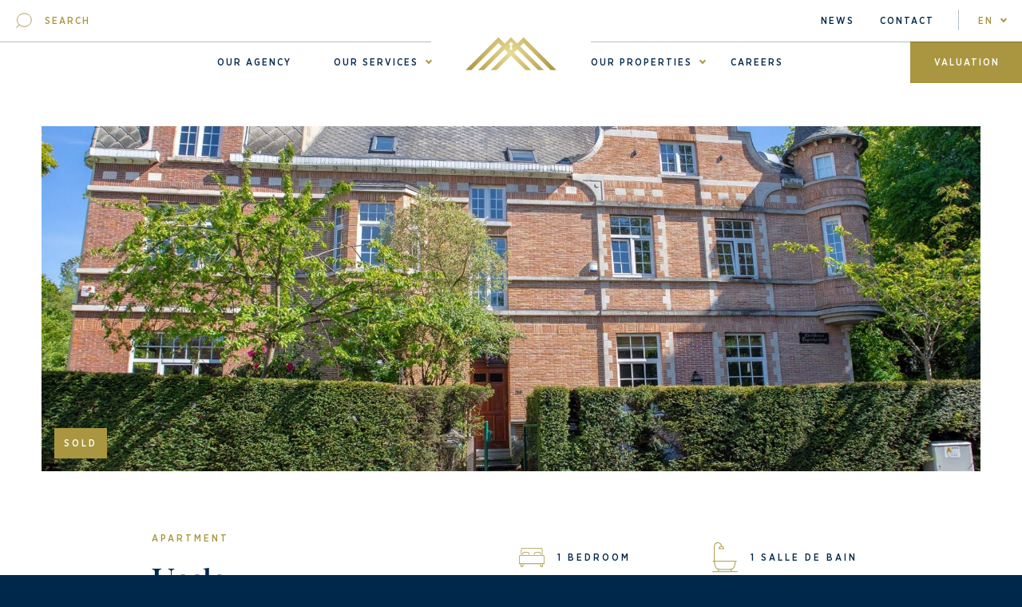

--- FILE ---
content_type: text/html; charset=UTF-8
request_url: https://propertyone.be/en/properties/exceptional-apartment-14467/
body_size: 44692
content:
<!DOCTYPE html>





<html lang="en-US">
	<head>


<!-- Start cookieyes banner -->
<script id="cookieyes" type="text/javascript" src="https://cdn-cookieyes.com/client_data/ef656162b6ae0374ed658243/script.js"></script>
<!-- End cookieyes banner --> 


<!-- Google Tag Manager  -->
 

<script>(function(w,d,s,l,i){w[l]=w[l]||[];w[l].push({'gtm.start':

new Date().getTime(),event:'gtm.js'});var f=d.getElementsByTagName(s)[0],

j=d.createElement(s),dl=l!='dataLayer'?'&l='+l:'';j.async=true;j.src=

'https://www.googletagmanager.com/gtm.js?id='+i+dl;f.parentNode.insertBefore(j,f);

})(window,document,'script','dataLayer','GTM-5DN8HZL');</script>

 
<!-- End Google Tag Manager -->
 
		<meta charset="UTF-8" />
	    <meta name="viewport" content="width=device-width, initial-scale=1, maximum-scale=1" />
	    <meta name="apple-mobile-web-app-capable" content="yes" /> 
		
		    	<meta name="description" content="" /> 
				<!-- <meta name="theme-color" content="#007a3e" /> -->
<!-- 
		<link rel="preconnect" href="https://fonts.googleapis.com">
<link rel="preconnect" href="https://fonts.gstatic.com" crossorigin>
<link href="https://fonts.googleapis.com/css2?family=IBM+Plex+Sans:wght@100;200;300;400;500;600;700&display=swap" rel="stylesheet">
 -->
				<title>exceptional apartment&#13; | Property One</title>
		
		<!-- Hey, source code investigator! 
		This website is created by
			
		         _       _ _             _____            _             
		    /\  | |     | (_)           |  __ \          (_)            
		   /  \ | |_ ___| |_  ___ _ __  | |  | | ___  ___ _  __ _ _ __  
		  / /\ \| __/ _ \ | |/ _ \ '__| | |  | |/ _ \/ __| |/ _` | '_ \ 
		 / ____ \ ||  __/ | |  __/ |    | |__| |  __/\__ \ | (_| | | | |
		/_/    \_\__\___|_|_|\___|_|    |_____/ \___||___/_|\__, |_| |_|
		                                                     __/ |      
		                                                    |___/   
		Go pay them a visit on 
		http://www.atelierdesign.be
		info@atelierdesign.be
		-->   
 
 
 
 				<meta property="og:type" content="website">
		<meta property="og:url" content="">
		<meta property="og:title" content="">
		<meta property="og:image" content="https://propertyone.be/wp-content/themes/propertyone-theme/img/social/socialshare.jpg">
		<meta property="og:description" content=""> 
 
 				<meta name="twitter:card" content="summary"> 
		<meta name="twitter:url" content="">
		<meta name="twitter:title" content="">
		<meta name="twitter:description" content="">
		<meta name="twitter:image" content="https://propertyone.be/wp-content/themes/propertyone-theme/img/social/socialshare.jpg">

		<meta name='robots' content='max-image-preview:large' />
	<style>img:is([sizes="auto" i], [sizes^="auto," i]) { contain-intrinsic-size: 3000px 1500px }</style>
	
            <script data-no-defer="1" data-ezscrex="false" data-cfasync="false" data-pagespeed-no-defer data-cookieconsent="ignore">
                var ctPublicFunctions = {"_ajax_nonce":"20e5519fb6","_rest_nonce":"1ca09f3168","_ajax_url":"\/wp-admin\/admin-ajax.php","_rest_url":"https:\/\/propertyone.be\/wp-json\/","data__cookies_type":"none","data__ajax_type":"rest","data__bot_detector_enabled":"1","data__frontend_data_log_enabled":1,"cookiePrefix":"","wprocket_detected":false,"host_url":"propertyone.be","text__ee_click_to_select":"Click to select the whole data","text__ee_original_email":"The complete one is","text__ee_got_it":"Got it","text__ee_blocked":"Blocked","text__ee_cannot_connect":"Cannot connect","text__ee_cannot_decode":"Can not decode email. Unknown reason","text__ee_email_decoder":"CleanTalk email decoder","text__ee_wait_for_decoding":"The magic is on the way!","text__ee_decoding_process":"Please wait a few seconds while we decode the contact data."}
            </script>
        
            <script data-no-defer="1" data-ezscrex="false" data-cfasync="false" data-pagespeed-no-defer data-cookieconsent="ignore">
                var ctPublic = {"_ajax_nonce":"20e5519fb6","settings__forms__check_internal":"0","settings__forms__check_external":"0","settings__forms__force_protection":"0","settings__forms__search_test":"1","settings__data__bot_detector_enabled":"1","settings__sfw__anti_crawler":0,"blog_home":"https:\/\/propertyone.be\/","pixel__setting":"3","pixel__enabled":false,"pixel__url":null,"data__email_check_before_post":"1","data__email_check_exist_post":"1","data__cookies_type":"none","data__key_is_ok":true,"data__visible_fields_required":true,"wl_brandname":"Anti-Spam by CleanTalk","wl_brandname_short":"CleanTalk","ct_checkjs_key":1201515203,"emailEncoderPassKey":"747f09c59cad272eeb019ebdbf8d9915","bot_detector_forms_excluded":"W10=","advancedCacheExists":false,"varnishCacheExists":false,"wc_ajax_add_to_cart":false}
            </script>
        <link rel='dns-prefetch' href='//fd.cleantalk.org' />
<link rel="alternate" type="application/rss+xml" title="Property One &raquo; exceptional apartment&#013; Comments Feed" href="https://propertyone.be/en/properties/exceptional-apartment-14467/feed/" />
<link rel='stylesheet' id='formidable-css' href='https://propertyone.be/wp-content/plugins/formidable/css/formidableforms.css?ver=119940' type='text/css' media='all' />
<style id='classic-theme-styles-inline-css' type='text/css'>
/*! This file is auto-generated */
.wp-block-button__link{color:#fff;background-color:#32373c;border-radius:9999px;box-shadow:none;text-decoration:none;padding:calc(.667em + 2px) calc(1.333em + 2px);font-size:1.125em}.wp-block-file__button{background:#32373c;color:#fff;text-decoration:none}
</style>
<style id='global-styles-inline-css' type='text/css'>
:root{--wp--preset--aspect-ratio--square: 1;--wp--preset--aspect-ratio--4-3: 4/3;--wp--preset--aspect-ratio--3-4: 3/4;--wp--preset--aspect-ratio--3-2: 3/2;--wp--preset--aspect-ratio--2-3: 2/3;--wp--preset--aspect-ratio--16-9: 16/9;--wp--preset--aspect-ratio--9-16: 9/16;--wp--preset--color--black: #000000;--wp--preset--color--cyan-bluish-gray: #abb8c3;--wp--preset--color--white: #ffffff;--wp--preset--color--pale-pink: #f78da7;--wp--preset--color--vivid-red: #cf2e2e;--wp--preset--color--luminous-vivid-orange: #ff6900;--wp--preset--color--luminous-vivid-amber: #fcb900;--wp--preset--color--light-green-cyan: #7bdcb5;--wp--preset--color--vivid-green-cyan: #00d084;--wp--preset--color--pale-cyan-blue: #8ed1fc;--wp--preset--color--vivid-cyan-blue: #0693e3;--wp--preset--color--vivid-purple: #9b51e0;--wp--preset--gradient--vivid-cyan-blue-to-vivid-purple: linear-gradient(135deg,rgba(6,147,227,1) 0%,rgb(155,81,224) 100%);--wp--preset--gradient--light-green-cyan-to-vivid-green-cyan: linear-gradient(135deg,rgb(122,220,180) 0%,rgb(0,208,130) 100%);--wp--preset--gradient--luminous-vivid-amber-to-luminous-vivid-orange: linear-gradient(135deg,rgba(252,185,0,1) 0%,rgba(255,105,0,1) 100%);--wp--preset--gradient--luminous-vivid-orange-to-vivid-red: linear-gradient(135deg,rgba(255,105,0,1) 0%,rgb(207,46,46) 100%);--wp--preset--gradient--very-light-gray-to-cyan-bluish-gray: linear-gradient(135deg,rgb(238,238,238) 0%,rgb(169,184,195) 100%);--wp--preset--gradient--cool-to-warm-spectrum: linear-gradient(135deg,rgb(74,234,220) 0%,rgb(151,120,209) 20%,rgb(207,42,186) 40%,rgb(238,44,130) 60%,rgb(251,105,98) 80%,rgb(254,248,76) 100%);--wp--preset--gradient--blush-light-purple: linear-gradient(135deg,rgb(255,206,236) 0%,rgb(152,150,240) 100%);--wp--preset--gradient--blush-bordeaux: linear-gradient(135deg,rgb(254,205,165) 0%,rgb(254,45,45) 50%,rgb(107,0,62) 100%);--wp--preset--gradient--luminous-dusk: linear-gradient(135deg,rgb(255,203,112) 0%,rgb(199,81,192) 50%,rgb(65,88,208) 100%);--wp--preset--gradient--pale-ocean: linear-gradient(135deg,rgb(255,245,203) 0%,rgb(182,227,212) 50%,rgb(51,167,181) 100%);--wp--preset--gradient--electric-grass: linear-gradient(135deg,rgb(202,248,128) 0%,rgb(113,206,126) 100%);--wp--preset--gradient--midnight: linear-gradient(135deg,rgb(2,3,129) 0%,rgb(40,116,252) 100%);--wp--preset--font-size--small: 13px;--wp--preset--font-size--medium: 20px;--wp--preset--font-size--large: 36px;--wp--preset--font-size--x-large: 42px;--wp--preset--spacing--20: 0.44rem;--wp--preset--spacing--30: 0.67rem;--wp--preset--spacing--40: 1rem;--wp--preset--spacing--50: 1.5rem;--wp--preset--spacing--60: 2.25rem;--wp--preset--spacing--70: 3.38rem;--wp--preset--spacing--80: 5.06rem;--wp--preset--shadow--natural: 6px 6px 9px rgba(0, 0, 0, 0.2);--wp--preset--shadow--deep: 12px 12px 50px rgba(0, 0, 0, 0.4);--wp--preset--shadow--sharp: 6px 6px 0px rgba(0, 0, 0, 0.2);--wp--preset--shadow--outlined: 6px 6px 0px -3px rgba(255, 255, 255, 1), 6px 6px rgba(0, 0, 0, 1);--wp--preset--shadow--crisp: 6px 6px 0px rgba(0, 0, 0, 1);}:where(.is-layout-flex){gap: 0.5em;}:where(.is-layout-grid){gap: 0.5em;}body .is-layout-flex{display: flex;}.is-layout-flex{flex-wrap: wrap;align-items: center;}.is-layout-flex > :is(*, div){margin: 0;}body .is-layout-grid{display: grid;}.is-layout-grid > :is(*, div){margin: 0;}:where(.wp-block-columns.is-layout-flex){gap: 2em;}:where(.wp-block-columns.is-layout-grid){gap: 2em;}:where(.wp-block-post-template.is-layout-flex){gap: 1.25em;}:where(.wp-block-post-template.is-layout-grid){gap: 1.25em;}.has-black-color{color: var(--wp--preset--color--black) !important;}.has-cyan-bluish-gray-color{color: var(--wp--preset--color--cyan-bluish-gray) !important;}.has-white-color{color: var(--wp--preset--color--white) !important;}.has-pale-pink-color{color: var(--wp--preset--color--pale-pink) !important;}.has-vivid-red-color{color: var(--wp--preset--color--vivid-red) !important;}.has-luminous-vivid-orange-color{color: var(--wp--preset--color--luminous-vivid-orange) !important;}.has-luminous-vivid-amber-color{color: var(--wp--preset--color--luminous-vivid-amber) !important;}.has-light-green-cyan-color{color: var(--wp--preset--color--light-green-cyan) !important;}.has-vivid-green-cyan-color{color: var(--wp--preset--color--vivid-green-cyan) !important;}.has-pale-cyan-blue-color{color: var(--wp--preset--color--pale-cyan-blue) !important;}.has-vivid-cyan-blue-color{color: var(--wp--preset--color--vivid-cyan-blue) !important;}.has-vivid-purple-color{color: var(--wp--preset--color--vivid-purple) !important;}.has-black-background-color{background-color: var(--wp--preset--color--black) !important;}.has-cyan-bluish-gray-background-color{background-color: var(--wp--preset--color--cyan-bluish-gray) !important;}.has-white-background-color{background-color: var(--wp--preset--color--white) !important;}.has-pale-pink-background-color{background-color: var(--wp--preset--color--pale-pink) !important;}.has-vivid-red-background-color{background-color: var(--wp--preset--color--vivid-red) !important;}.has-luminous-vivid-orange-background-color{background-color: var(--wp--preset--color--luminous-vivid-orange) !important;}.has-luminous-vivid-amber-background-color{background-color: var(--wp--preset--color--luminous-vivid-amber) !important;}.has-light-green-cyan-background-color{background-color: var(--wp--preset--color--light-green-cyan) !important;}.has-vivid-green-cyan-background-color{background-color: var(--wp--preset--color--vivid-green-cyan) !important;}.has-pale-cyan-blue-background-color{background-color: var(--wp--preset--color--pale-cyan-blue) !important;}.has-vivid-cyan-blue-background-color{background-color: var(--wp--preset--color--vivid-cyan-blue) !important;}.has-vivid-purple-background-color{background-color: var(--wp--preset--color--vivid-purple) !important;}.has-black-border-color{border-color: var(--wp--preset--color--black) !important;}.has-cyan-bluish-gray-border-color{border-color: var(--wp--preset--color--cyan-bluish-gray) !important;}.has-white-border-color{border-color: var(--wp--preset--color--white) !important;}.has-pale-pink-border-color{border-color: var(--wp--preset--color--pale-pink) !important;}.has-vivid-red-border-color{border-color: var(--wp--preset--color--vivid-red) !important;}.has-luminous-vivid-orange-border-color{border-color: var(--wp--preset--color--luminous-vivid-orange) !important;}.has-luminous-vivid-amber-border-color{border-color: var(--wp--preset--color--luminous-vivid-amber) !important;}.has-light-green-cyan-border-color{border-color: var(--wp--preset--color--light-green-cyan) !important;}.has-vivid-green-cyan-border-color{border-color: var(--wp--preset--color--vivid-green-cyan) !important;}.has-pale-cyan-blue-border-color{border-color: var(--wp--preset--color--pale-cyan-blue) !important;}.has-vivid-cyan-blue-border-color{border-color: var(--wp--preset--color--vivid-cyan-blue) !important;}.has-vivid-purple-border-color{border-color: var(--wp--preset--color--vivid-purple) !important;}.has-vivid-cyan-blue-to-vivid-purple-gradient-background{background: var(--wp--preset--gradient--vivid-cyan-blue-to-vivid-purple) !important;}.has-light-green-cyan-to-vivid-green-cyan-gradient-background{background: var(--wp--preset--gradient--light-green-cyan-to-vivid-green-cyan) !important;}.has-luminous-vivid-amber-to-luminous-vivid-orange-gradient-background{background: var(--wp--preset--gradient--luminous-vivid-amber-to-luminous-vivid-orange) !important;}.has-luminous-vivid-orange-to-vivid-red-gradient-background{background: var(--wp--preset--gradient--luminous-vivid-orange-to-vivid-red) !important;}.has-very-light-gray-to-cyan-bluish-gray-gradient-background{background: var(--wp--preset--gradient--very-light-gray-to-cyan-bluish-gray) !important;}.has-cool-to-warm-spectrum-gradient-background{background: var(--wp--preset--gradient--cool-to-warm-spectrum) !important;}.has-blush-light-purple-gradient-background{background: var(--wp--preset--gradient--blush-light-purple) !important;}.has-blush-bordeaux-gradient-background{background: var(--wp--preset--gradient--blush-bordeaux) !important;}.has-luminous-dusk-gradient-background{background: var(--wp--preset--gradient--luminous-dusk) !important;}.has-pale-ocean-gradient-background{background: var(--wp--preset--gradient--pale-ocean) !important;}.has-electric-grass-gradient-background{background: var(--wp--preset--gradient--electric-grass) !important;}.has-midnight-gradient-background{background: var(--wp--preset--gradient--midnight) !important;}.has-small-font-size{font-size: var(--wp--preset--font-size--small) !important;}.has-medium-font-size{font-size: var(--wp--preset--font-size--medium) !important;}.has-large-font-size{font-size: var(--wp--preset--font-size--large) !important;}.has-x-large-font-size{font-size: var(--wp--preset--font-size--x-large) !important;}
:where(.wp-block-post-template.is-layout-flex){gap: 1.25em;}:where(.wp-block-post-template.is-layout-grid){gap: 1.25em;}
:where(.wp-block-columns.is-layout-flex){gap: 2em;}:where(.wp-block-columns.is-layout-grid){gap: 2em;}
:root :where(.wp-block-pullquote){font-size: 1.5em;line-height: 1.6;}
</style>
<link rel='stylesheet' id='cleantalk-public-css-css' href='https://propertyone.be/wp-content/plugins/cleantalk-spam-protect/css/cleantalk-public.min.css?ver=6.68_1764200473' type='text/css' media='all' />
<link rel='stylesheet' id='cleantalk-email-decoder-css-css' href='https://propertyone.be/wp-content/plugins/cleantalk-spam-protect/css/cleantalk-email-decoder.min.css?ver=6.68_1764200473' type='text/css' media='all' />
<link rel='stylesheet' id='wp-components-css' href='https://propertyone.be/wp-includes/css/dist/components/style.min.css?ver=6.8.3' type='text/css' media='all' />
<link rel='stylesheet' id='godaddy-styles-css' href='https://propertyone.be/wp-content/mu-plugins/vendor/wpex/godaddy-launch/includes/Dependencies/GoDaddy/Styles/build/latest.css?ver=2.0.2' type='text/css' media='all' />
<link rel='stylesheet' id='main-style-css' href='https://propertyone.be/wp-content/themes/propertyone-theme/style.css?ver=118323' type='text/css' media='all' />
<link rel='stylesheet' id='aos-css' href='https://propertyone.be/wp-content/themes/propertyone-theme/css/aos.css?ver=145769' type='text/css' media='all' />
<link rel='stylesheet' id='fancybox-css' href='https://propertyone.be/wp-content/themes/propertyone-theme/css/jquery.fancybox.min.css?ver=165927' type='text/css' media='all' />
<link rel='stylesheet' id='swiper-css' href='https://propertyone.be/wp-content/themes/propertyone-theme/css/swiper.css?ver=104194' type='text/css' media='all' />
<script type="text/javascript" src="https://propertyone.be/wp-content/plugins/cleantalk-spam-protect/js/apbct-public-bundle.min.js?ver=6.68_1764200473" id="apbct-public-bundle.min-js-js"></script>
<script type="text/javascript" src="https://fd.cleantalk.org/ct-bot-detector-wrapper.js?ver=6.68" id="ct_bot_detector-js" defer="defer" data-wp-strategy="defer"></script>
<link rel="https://api.w.org/" href="https://propertyone.be/wp-json/" /><link rel="EditURI" type="application/rsd+xml" title="RSD" href="https://propertyone.be/xmlrpc.php?rsd" />
<link rel="canonical" href="https://propertyone.be/en/properties/exceptional-apartment-14467/" />
<link rel='shortlink' href='https://propertyone.be/?p=17547' />
<link rel="alternate" title="oEmbed (JSON)" type="application/json+oembed" href="https://propertyone.be/wp-json/oembed/1.0/embed?url=https%3A%2F%2Fpropertyone.be%2Fen%2Fproperties%2Fexceptional-apartment-14467%2F&#038;lang=en" />
<link rel="alternate" title="oEmbed (XML)" type="text/xml+oembed" href="https://propertyone.be/wp-json/oembed/1.0/embed?url=https%3A%2F%2Fpropertyone.be%2Fen%2Fproperties%2Fexceptional-apartment-14467%2F&#038;format=xml&#038;lang=en" />
<script>document.documentElement.className += " js";</script>
<link rel="apple-touch-icon" sizes="180x180" href="/wp-content/uploads/fbrfg/apple-touch-icon.png">
<link rel="icon" type="image/png" sizes="32x32" href="/wp-content/uploads/fbrfg/favicon-32x32.png">
<link rel="icon" type="image/png" sizes="16x16" href="/wp-content/uploads/fbrfg/favicon-16x16.png">
<link rel="manifest" href="/wp-content/uploads/fbrfg/site.webmanifest">
<link rel="shortcut icon" href="/wp-content/uploads/fbrfg/favicon.ico">
<meta name="msapplication-TileColor" content="#da532c">
<meta name="msapplication-config" content="/wp-content/uploads/fbrfg/browserconfig.xml">
<meta name="theme-color" content="#ffffff">		<style type="text/css" id="wp-custom-css">
			.frm_forms form select {
	padding: 0 20px !important;
}		</style>
		    
	</head> 

	<body class="wp-singular properties-template-default single single-properties postid-17547 wp-theme-propertyone-theme scrollTop chrome osx" data-aos-duration="1250" >	

		 
<!-- Google Tag Manager (noscript) -->

<noscript><iframe src=https://www.googletagmanager.com/ns.html?id=GTM-5DN8HZL

height="0" width="0" style="display:none;visibility:hidden"></iframe></noscript>

<!-- End Google Tag Manager (noscript) -->

									


		
		

        <div id="loader-bg"></div>
        <div id="loader-logo">
			<iframe scrolling="no" src="https://propertyone.be/wp-content/themes/propertyone-theme/animationintro.html">
				
			</iframe>
		</div>
		
		
								<header class="po-header">
									<div class="grid flex">
										<div class="d-col-21 l-col-21 t-grid m-grid flex center">
										<a class="logo" href="https://propertyone.be/en/">
					
										<img src="https://propertyone.be/wp-content/themes/propertyone-theme/img/logo-icon.svg"  width="114" height="42"  alt="Property One" />
					</a>

					<a class="menu-toggle">
						<div class="menu">Menu</div> 
						<div class="bg">
							<div></div>
						</div>
					</a>

				</div>
									</div>


    <nav>


    	<a href="https://propertyone.be/en/properties/" class="po-menu-search">
    		Search    	</a>

<div class="content">
		 			<div class="menu-lang">
							<a class="currentlang" href="#">
								en							</a>											
							<ul class="">
								<li class="current-lang"><a href ="https://propertyone.be/en/properties/exceptional-apartment-14467/" hreflang = "en">en</a></li><li><a href ="https://propertyone.be/fr/" hreflang = "fr">fr</a></li>							</ul>
						</div>  


        
<ul id="main-menu" class="menu"><li id="menu-item-6955" class="menu-item menu-item-type-custom menu-item-object-custom menu-item-has-children menu-item-6955"><a href="#">Property One</a>
<ul class="sub-menu">
	<li id="menu-item-6956" class="menu-item menu-item-type-post_type menu-item-object-page menu-item-6956"><a href="https://propertyone.be/en/our-agency/">Our agency</a></li>
	<li id="menu-item-6957" class="menu-item menu-item-type-post_type menu-item-object-page menu-item-6957"><a href="https://propertyone.be/en/news/">News</a></li>
	<li id="menu-item-6958" class="menu-item menu-item-type-post_type menu-item-object-page menu-item-6958"><a href="https://propertyone.be/en/careers/">Careers</a></li>
	<li id="menu-item-6959" class="menu-item menu-item-type-post_type menu-item-object-page menu-item-6959"><a href="https://propertyone.be/en/contact-2/">Contact</a></li>
</ul>
</li>
<li id="menu-item-6960" class="menu-item menu-item-type-post_type menu-item-object-page menu-item-has-children menu-item-6960"><a href="https://propertyone.be/en/our-services/">Our Services</a>
<ul class="sub-menu">
	<li id="menu-item-6961" class="menu-item menu-item-type-post_type menu-item-object-services menu-item-6961"><a href="https://propertyone.be/en/services/owner/">Owner</a></li>
	<li id="menu-item-6962" class="menu-item menu-item-type-post_type menu-item-object-services menu-item-6962"><a href="https://propertyone.be/en/services/promoter/">Promoter</a></li>
	<li id="menu-item-6963" class="menu-item menu-item-type-post_type menu-item-object-services menu-item-6963"><a href="https://propertyone.be/en/services/buyer/">Buyer</a></li>
	<li id="menu-item-6964" class="menu-item menu-item-type-post_type menu-item-object-services menu-item-6964"><a href="https://propertyone.be/en/services/investors/">Investor</a></li>
</ul>
</li>
<li id="menu-item-6965" class="menu-item menu-item-type-post_type menu-item-object-page menu-item-has-children menu-item-6965"><a href="https://propertyone.be/en/our-properties/">Our properties</a>
<ul class="sub-menu">
	<li id="menu-item-6966" class="menu-item menu-item-type-custom menu-item-object-custom menu-item-6966"><a href="https://propertyone.be/en/properties/?goal=0">For sale</a></li>
	<li id="menu-item-6967" class="menu-item menu-item-type-custom menu-item-object-custom menu-item-6967"><a href="https://propertyone.be/en/properties/?goal=1">For rent</a></li>
	<li id="menu-item-10358" class="menu-item menu-item-type-custom menu-item-object-custom menu-item-10358"><a href="https://propertyone.be/en/properties/?goal=0&#038;condition=2">New properties</a></li>
	<li id="menu-item-10356" class="menu-item menu-item-type-custom menu-item-object-custom menu-item-10356"><a href="https://propertyone.be/en/projects/">New projects</a></li>
</ul>
</li>
<li id="menu-item-6968" class="menu-item menu-item-type-post_type menu-item-object-page menu-item-6968"><a href="https://propertyone.be/en/valuation/">Valuation</a></li>
</ul>
<div class="social social-menu">
	
					
																								<a href="https://www.facebook.com/propertyone.be" target="_blank" class="circle-button white"><svg viewBox="0 0 512 512"><path d="M211.9 197.4h-36.7v59.9h36.7V433.1h70.5V256.5h49.2l5.2-59.1h-54.4c0 0 0-22.1 0-33.7 0-13.9 2.8-19.5 16.3-19.5 10.9 0 38.2 0 38.2 0V82.9c0 0-40.2 0-48.8 0 -52.5 0-76.1 23.1-76.1 67.3C211.9 188.8 211.9 197.4 211.9 197.4z"/></svg></a>													
													
																										<a href="https://www.instagram.com/propertyone_bxl/" target="_blank" class="circle-button white"><svg viewBox="0 0 512 512"><g><path d="M256 109.3c47.8 0 53.4 0.2 72.3 1 17.4 0.8 26.9 3.7 33.2 6.2 8.4 3.2 14.3 7.1 20.6 13.4 6.3 6.3 10.1 12.2 13.4 20.6 2.5 6.3 5.4 15.8 6.2 33.2 0.9 18.9 1 24.5 1 72.3s-0.2 53.4-1 72.3c-0.8 17.4-3.7 26.9-6.2 33.2 -3.2 8.4-7.1 14.3-13.4 20.6 -6.3 6.3-12.2 10.1-20.6 13.4 -6.3 2.5-15.8 5.4-33.2 6.2 -18.9 0.9-24.5 1-72.3 1s-53.4-0.2-72.3-1c-17.4-0.8-26.9-3.7-33.2-6.2 -8.4-3.2-14.3-7.1-20.6-13.4 -6.3-6.3-10.1-12.2-13.4-20.6 -2.5-6.3-5.4-15.8-6.2-33.2 -0.9-18.9-1-24.5-1-72.3s0.2-53.4 1-72.3c0.8-17.4 3.7-26.9 6.2-33.2 3.2-8.4 7.1-14.3 13.4-20.6 6.3-6.3 12.2-10.1 20.6-13.4 6.3-2.5 15.8-5.4 33.2-6.2C202.6 109.5 208.2 109.3 256 109.3M256 77.1c-48.6 0-54.7 0.2-73.8 1.1 -19 0.9-32.1 3.9-43.4 8.3 -11.8 4.6-21.7 10.7-31.7 20.6 -9.9 9.9-16.1 19.9-20.6 31.7 -4.4 11.4-7.4 24.4-8.3 43.4 -0.9 19.1-1.1 25.2-1.1 73.8 0 48.6 0.2 54.7 1.1 73.8 0.9 19 3.9 32.1 8.3 43.4 4.6 11.8 10.7 21.7 20.6 31.7 9.9 9.9 19.9 16.1 31.7 20.6 11.4 4.4 24.4 7.4 43.4 8.3 19.1 0.9 25.2 1.1 73.8 1.1s54.7-0.2 73.8-1.1c19-0.9 32.1-3.9 43.4-8.3 11.8-4.6 21.7-10.7 31.7-20.6 9.9-9.9 16.1-19.9 20.6-31.7 4.4-11.4 7.4-24.4 8.3-43.4 0.9-19.1 1.1-25.2 1.1-73.8s-0.2-54.7-1.1-73.8c-0.9-19-3.9-32.1-8.3-43.4 -4.6-11.8-10.7-21.7-20.6-31.7 -9.9-9.9-19.9-16.1-31.7-20.6 -11.4-4.4-24.4-7.4-43.4-8.3C310.7 77.3 304.6 77.1 256 77.1L256 77.1z"/><path d="M256 164.1c-50.7 0-91.9 41.1-91.9 91.9s41.1 91.9 91.9 91.9 91.9-41.1 91.9-91.9S306.7 164.1 256 164.1zM256 315.6c-32.9 0-59.6-26.7-59.6-59.6s26.7-59.6 59.6-59.6 59.6 26.7 59.6 59.6S288.9 315.6 256 315.6z"/><circle cx="351.5" cy="160.5" r="21.5"/></g></svg></a>
													
																										<a href="https://www.linkedin.com/mwlite/company/property-one-bruxelles" target="_blank" class="circle-button white"><svg id="svg-icon-linkedin" title="LinkedIn" viewBox="0 0 512 512"><path d="M186.4 142.4c0 19-15.3 34.5-34.2 34.5 -18.9 0-34.2-15.4-34.2-34.5 0-19 15.3-34.5 34.2-34.5C171.1 107.9 186.4 123.4 186.4 142.4zM181.4 201.3h-57.8V388.1h57.8V201.3zM273.8 201.3h-55.4V388.1h55.4c0 0 0-69.3 0-98 0-26.3 12.1-41.9 35.2-41.9 21.3 0 31.5 15 31.5 41.9 0 26.9 0 98 0 98h57.5c0 0 0-68.2 0-118.3 0-50-28.3-74.2-68-74.2 -39.6 0-56.3 30.9-56.3 30.9v-25.2H273.8z" /></svg></a>

																										
																										<a href="https://www.youtube.com/@propertyone_bxl" target="_blank" class="circle-button white"><svg viewBox="0 0 512 512"><path d="M422.6 193.6c-5.3-45.3-23.3-51.6-59-54 -50.8-3.5-164.3-3.5-215.1 0 -35.7 2.4-53.7 8.7-59 54 -4 33.6-4 91.1 0 124.8 5.3 45.3 23.3 51.6 59 54 50.9 3.5 164.3 3.5 215.1 0 35.7-2.4 53.7-8.7 59-54C426.6 284.8 426.6 227.3 422.6 193.6zM222.2 303.4v-94.6l90.7 47.3L222.2 303.4z"/></svg></a></div>




							</div>
    </nav>


								</header>







 		<div class="scroll-wrapper">
			<div data-scroll>
				<div>  <main class="site-main main-propertysingle">

 
<style>


.headline::first-letter {
	text-transform: uppercase !important;
}

</style>


<div class="white-bg">



 


	<div class="grid grid-xxl po-single-properties-heroheader">
		<div class="image-parent px  image-center-zoom-in" >
			 
	           	


					<div class="image   parallax-bg" data-speed="-0.15" data-px data-px-top="120" data-px-bottom="-120">								
						<img src="https://cdn.omnicasapictures.com/data.public/1640-20200910091926/0/048/1605501472385_5faf17d43ecd55af34a81d71_xlarge14467AXL.jpg?637544334940350000"> 
					</div>
					<div class="gradient"></div>

						
				 
<p class="label-marquee">
	Sold			</p> 
	  		</div>
	</div>
	
	<style>	
		.label-marquee {
			position: absolute;
			padding: 12px;
			color: white;
			background: #aa9641;
			left: 16px; bottom: 16px;
    font-size: 12px;
    text-transform: uppercase;
    
    font-family: "Gotham Narrow", sans-serif;
    letter-spacing: 3px;
		}
	</style>
	
	
	<div class="po-single-properties-intro" data-aos="fade-in">
		<div class="grid flex">
			<div class="m-grid t-grid l-col-11 d-col-11">
				<p class="intertitre color-gold pb">Apartment</p>
				<h1 class="headline color-blue pb">Uccle</h1>
									<p class="price">
						
												
																	 
									 						
						
						275.000						
						
						€								</p>




				<div class="links-box" >
					<a href="#contact" class="contact-button-vtv scroll-to button gold anim-hover" style="background: #aa9641; color: white;"> Contact us </a>
						
					<a href="www.propertyone.be" target="_blank" class=" new-button-vtv button anim-hover"><span>Virtual Tour</span></a>
										
					<style>
					
						@media (min-width: 1025px) and (max-width: 1439px) {
							.contact-button-vtv {
								 min-width: 194px !important;
								padding-left: 24px !important;
								padding-right: 24px !important;
							}
							.new-button-vtv { min-width: 168px !important; margin-left: 8px;
								padding-left: 24px !important;
								padding-right: 24px !important; }
							.share-parent { margin-left: 8px !important; }
						}
					
						@media (min-width: 768px) and (max-width: 1024px) {
							.new-button-vtv { margin-left: 28px; }
						}
					
						@media (min-width: 1440px) {
							.new-button-vtv { margin-left: 28px; }
						}
					
						@media (max-width: 767px) {
							.links-box {
								display: block !important;
							}
							.contact-button-vtv, .new-button-vtv {
								margin-bottom: 16px !important;
							}
							.share-parent {
								margin-left: 0 !important;
							}
						}
						
					</style>
					
					<div class="share-parent"> 
						  <input type="checkbox" id="tog" name="tog">
						  <label for="tog" class="toggle"></label>
						  <div class="ic open-c"></div>
						  <div class="ic close-c"></div>
						  <div class="c">
						    <a href="https://www.facebook.com/sharer.php?u=http://propertyone.be/en/properties/exceptional-apartment-14467/&t=exceptional apartment&#13;" class="l-1" target="_blank">
						    	<svg version="1.1" id="Capa_1" xmlns="http://www.w3.org/2000/svg" xmlns:xlink="http://www.w3.org/1999/xlink" x="0px" y="0px"
	 viewBox="0 0 155.139 155.139" style="enable-background:new 0 0 155.139 155.139;" xml:space="preserve">
							<g>
								<path id="f_1_" style="fill:#010002;" d="M89.584,155.139V84.378h23.742l3.562-27.585H89.584V39.184
									c0-7.984,2.208-13.425,13.67-13.425l14.595-0.006V1.08C115.325,0.752,106.661,0,96.577,0C75.52,0,61.104,12.853,61.104,36.452
									v20.341H37.29v27.585h23.814v70.761H89.584z"/>
								</g>
								<g>
								</g>
								<g>
								</g>
								<g>
								</g>
								<g>
								</g>
								<g>
								</g>
								<g>
								</g>
								<g>
								</g>
								<g>
								</g>
								<g>
								</g>
								<g>
								</g>
								<g>
								</g>
								<g>
								</g>
								<g>
								</g>
								<g>
								</g>
								<g>
								</g>
								</svg>
							</a>
						    <a href="http://twitter.com/share?url=http://propertyone.be/en/properties/exceptional-apartment-14467/&text=exceptional apartment&#13;" target="_blank">
						   		<svg version="1.1" id="Capa_1" xmlns="http://www.w3.org/2000/svg" xmlns:xlink="http://www.w3.org/1999/xlink" x="0px" y="0px"
									 viewBox="0 0 512 512" style="enable-background:new 0 0 512 512;" xml:space="preserve">
								<g>
									<g>
										<path d="M512,97.248c-19.04,8.352-39.328,13.888-60.48,16.576c21.76-12.992,38.368-33.408,46.176-58.016
											c-20.288,12.096-42.688,20.64-66.56,25.408C411.872,60.704,384.416,48,354.464,48c-58.112,0-104.896,47.168-104.896,104.992
											c0,8.32,0.704,16.32,2.432,23.936c-87.264-4.256-164.48-46.08-216.352-109.792c-9.056,15.712-14.368,33.696-14.368,53.056
											c0,36.352,18.72,68.576,46.624,87.232c-16.864-0.32-33.408-5.216-47.424-12.928c0,0.32,0,0.736,0,1.152
											c0,51.008,36.384,93.376,84.096,103.136c-8.544,2.336-17.856,3.456-27.52,3.456c-6.72,0-13.504-0.384-19.872-1.792
											c13.6,41.568,52.192,72.128,98.08,73.12c-35.712,27.936-81.056,44.768-130.144,44.768c-8.608,0-16.864-0.384-25.12-1.44
											C46.496,446.88,101.6,464,161.024,464c193.152,0,298.752-160,298.752-298.688c0-4.64-0.16-9.12-0.384-13.568
											C480.224,136.96,497.728,118.496,512,97.248z"/>
									</g>
								</g>
								<g>
								</g>
								<g>
								</g>
								<g>
								</g>
								<g>
								</g>
								<g>
								</g>
								<g>
								</g>
								<g>
								</g>
								<g>
								</g>
								<g>
								</g>
								<g>
								</g>
								<g>
								</g>
								<g>
								</g>
								<g>
								</g>
								<g>
								</g>
								<g>
								</g>
								</svg>

</a>
						    <a href="https://www.linkedin.com/sharing/share-offsite/?url=http://propertyone.be/en/properties/exceptional-apartment-14467/">
						    	<svg id="Bold" enable-background="new 0 0 24 24"  viewBox="0 0 24 24" xmlns="http://www.w3.org/2000/svg"><path d="m23.994 24v-.001h.006v-8.802c0-4.306-.927-7.623-5.961-7.623-2.42 0-4.044 1.328-4.707 2.587h-.07v-2.185h-4.773v16.023h4.97v-7.934c0-2.089.396-4.109 2.983-4.109 2.549 0 2.587 2.384 2.587 4.243v7.801z"/><path d="m.396 7.977h4.976v16.023h-4.976z"/><path d="m2.882 0c-1.591 0-2.882 1.291-2.882 2.882s1.291 2.909 2.882 2.909 2.882-1.318 2.882-2.909c-.001-1.591-1.292-2.882-2.882-2.882z"/></svg>
						    </a>

						    <a href="mailto:?subject=exceptional apartment&#13;&body=http://propertyone.be/en/properties/exceptional-apartment-14467/"> 
								<!-- Generator: Adobe Illustrator 19.0.0, SVG Export Plug-In . SVG Version: 6.00 Build 0)  -->
								<svg version="1.1" id="Capa_1" xmlns="http://www.w3.org/2000/svg" xmlns:xlink="http://www.w3.org/1999/xlink" x="0px" y="0px"
									 viewBox="0 0 512 512" style="enable-background:new 0 0 512 512;" xml:space="preserve">
								<g>
									<g>
										<path d="M467,61H45C20.218,61,0,81.196,0,106v300c0,24.72,20.128,45,45,45h422c24.72,0,45-20.128,45-45V106
											C512,81.28,491.872,61,467,61z M460.786,91L256.954,294.833L51.359,91H460.786z M30,399.788V112.069l144.479,143.24L30,399.788z
											 M51.213,421l144.57-144.57l50.657,50.222c5.864,5.814,15.327,5.795,21.167-0.046L317,277.213L460.787,421H51.213z M482,399.787
											L338.213,256L482,112.212V399.787z"/>
									</g>
								</g>
								<g>
								</g>
								<g>
								</g>
								<g>
								</g>
								<g>
								</g>
								<g>
								</g>
								<g>
								</g>
								<g>
								</g>
								<g>
								</g>
								<g>
								</g>
								<g>
								</g>
								<g>
								</g>
								<g>
								</g>
								<g>
								</g>
								<g>
								</g>
								<g>
								</g>
								</svg>
							</a>




<a href="https://wa.me/?text=http://propertyone.be/en/properties/exceptional-apartment-14467/" class="social whatsapp">
	<svg version="1.1" id="Capa_1" xmlns="http://www.w3.org/2000/svg" xmlns:xlink="http://www.w3.org/1999/xlink" x="0px" y="0px"
	 viewBox="0 0 512 512" style="enable-background:new 0 0 512 512;" xml:space="preserve">
	<g>
		<g>
			<path d="M256.064,0h-0.128C114.784,0,0,114.816,0,256c0,56,18.048,107.904,48.736,150.048l-31.904,95.104l98.4-31.456
				C155.712,496.512,204,512,256.064,512C397.216,512,512,397.152,512,256S397.216,0,256.064,0z M405.024,361.504
				c-6.176,17.44-30.688,31.904-50.24,36.128c-13.376,2.848-30.848,5.12-89.664-19.264C189.888,347.2,141.44,270.752,137.664,265.792
				c-3.616-4.96-30.4-40.48-30.4-77.216s18.656-54.624,26.176-62.304c6.176-6.304,16.384-9.184,26.176-9.184
				c3.168,0,6.016,0.16,8.576,0.288c7.52,0.32,11.296,0.768,16.256,12.64c6.176,14.88,21.216,51.616,23.008,55.392
				c1.824,3.776,3.648,8.896,1.088,13.856c-2.4,5.12-4.512,7.392-8.288,11.744c-3.776,4.352-7.36,7.68-11.136,12.352
				c-3.456,4.064-7.36,8.416-3.008,15.936c4.352,7.36,19.392,31.904,41.536,51.616c28.576,25.44,51.744,33.568,60.032,37.024
				c6.176,2.56,13.536,1.952,18.048-2.848c5.728-6.176,12.8-16.416,20-26.496c5.12-7.232,11.584-8.128,18.368-5.568
				c6.912,2.4,43.488,20.48,51.008,24.224c7.52,3.776,12.48,5.568,14.304,8.736C411.2,329.152,411.2,344.032,405.024,361.504z"/>
		</g>
	</g>
	<g>
	</g>
	<g>
	</g>
	<g>
	</g>
	<g>
	</g>
	<g>
	</g>
	<g>
	</g>
	<g>
	</g>
	<g>
	</g>
	<g>
	</g>
	<g>
	</g>
	<g>
	</g>
	<g>
	</g>
	<g>
	</g>
	<g>
	</g>
	<g>
	</g>
	</svg>

</a>


						  </div>
						</div>
						</div>



























			</div>
			<div class="m-grid t-grid l-col-11 d-col-11">
				<div class="liste">
					<p class="bedrooms intertitre color-blue">1&nbsp;Bedroom</p>					<p class="bathrooms intertitre color-blue">1&nbsp;Salle de bain</p>					<p class="indoorarea intertitre color-blue">90 m²</p> 										<p class="ref intertitre color-blue">Ref 14467</p>				</div>
				
				
				
										
						
								<a id="map" class="map open-adress" style="display: block;"> </a>
				<a class="intertitre color-blue open-adress">Exact address on request</a> 
			
				
 
  
				  
				



<script> 

function initMap() {
    var centreMap = {lat: 50.7890, lng: 4.3413};
    var iconmauve = "https://propertyone.be/wp-content/themes/propertyone-theme/img/icon-map.png";
    var iconvert = "https://propertyone.be/wp-content/themes/propertyone-theme/img/icon-map.png";
    var iconorange = "https://propertyone.be/wp-content/themes/propertyone-theme/img/icon-map.png";
    var map = new google.maps.Map(document.getElementById('map'), {
        zoom: 13,
        center: centreMap,zoomControl: false, streetViewControl: false, scaleControl: false, fullscreenControl: false, mapTypeControl: false,
            
								scrollwheel: false,
			
        styles: [
    { "featureType": "all", "elementType": "all", "stylers": [ { "hue": "#ff0000" } ] },
    { "featureType": "administrative", "elementType": "labels.text.fill", "stylers": [ { "color": "#9fabbe" } ] },
    { "featureType": "landscape", "elementType": "all", "stylers": [ { "saturation": "36" }, { "visibility": "on" }, { "color": "#f3f4f9" }, { "lightness": "31" } ] },
    { "featureType": "landscape.man_made", "elementType": "all", "stylers": [ { "saturation": "100" }, { "gamma": "2.45" }, { "color": "#f3f5f8" }, { "lightness": "22" } ] },
    { "featureType": "poi", "elementType": "all", "stylers": [ { "visibility": "on" }, { "saturation": "-15" } ] },
    { "featureType": "poi", "elementType": "geometry", "stylers": [ { "color": "#e8eff6" }, { "visibility": "on" }, { "lightness": "45" } ] },
    { "featureType": "poi", "elementType": "labels.icon", "stylers": [ { "visibility": "off" } ] }, { "featureType": "poi.attraction", "elementType": "all", "stylers": [ { "visibility": "off" } ] },
    { "featureType": "poi.business", "elementType": "all", "stylers": [ { "visibility": "off" } ] },
    { "featureType": "poi.government", "elementType": "all", "stylers": [ { "visibility": "off" } ] },
    { "featureType": "poi.medical", "elementType": "all", "stylers": [ { "visibility": "off" } ] },
    { "featureType": "poi.park", "elementType": "geometry", "stylers": [ { "color": "#e8eff6" }, { "lightness": "14" } ] },
    { "featureType": "poi.park", "elementType": "labels.text", "stylers": [ { "visibility": "off" } ] },
    { "featureType": "poi.park", "elementType": "labels.icon", "stylers": [ { "visibility": "off" } ] },
    { "featureType": "poi.place_of_worship", "elementType": "all", "stylers": [ { "visibility": "off" } ] },
    { "featureType": "poi.school", "elementType": "all", "stylers": [ { "visibility": "off" } ] },
    { "featureType": "poi.sports_complex", "elementType": "all", "stylers": [ { "visibility": "off" } ] },
    { "featureType": "road", "elementType": "all", "stylers": [ { "saturation": -100 }, { "lightness": 45 } ] },
    { "featureType": "road", "elementType": "geometry", "stylers": [ { "color": "#ffffff" } ] },
    { "featureType": "road.highway", "elementType": "all", "stylers": [ { "visibility": "simplified" } ] },
    { "featureType": "road.highway", "elementType": "labels.icon", "stylers": [ { "visibility": "off" } ] },
    { "featureType": "road.arterial", "elementType": "labels.icon", "stylers": [ { "visibility": "off" } ] },
    { "featureType": "transit", "elementType": "all", "stylers": [ { "visibility": "off" } ] }, { "featureType": "water", "elementType": "all", "stylers": [ { "color": "#b5c0d2" }, { "visibility": "on" } ] } ]
    });
        
    
        
 
                                 

        
                 
         
         
         
         
         
          
        
        var marker0 = new google.maps.Marker({
            position: {lat: 50.7890, lng: 4.3413}, 
            icon: iconorange,
            map: map
        });
 
  
        
             

				
         map.set('draggable', false);
			
        
                 
         
         
         
  
        
    
    }

</script>

<script async defer src="https://maps.googleapis.com/maps/api/js?key=AIzaSyDWerUryGJ3F-7Sw_bHTGyAoX3QIFBeuUY&callback=initMap"></script>


 

			</div>	
		</div>
	</div>	 

 




	<div  style="overflow: hidden; max-width: 100vw;">
	<div class="grid swiper xyl-singleblog-swiper single-prop blogSwiper center item"  data-aos="fade-up" >
	    <div class="swiper-wrapper">
				        <div class="swiper-slide" style="width: auto;">  				
				<a href="https://cdn.omnicasapictures.com/data.public/1640-20200910091926/0/048/1605501472385_5faf17d378751e5cb874bcc5_14467AL.jpg?637544334802640000" data-animation-effect="false" data-fancybox="gallery">
					<img src="https://cdn.omnicasapictures.com/data.public/1640-20200910091926/0/048/1605501472385_5faf17d32344a83714a9b0a9_medium14467AM.jpg?637544334877220000">   
				</a>     	 
	    	</div> 
	    		        <div class="swiper-slide" style="width: auto;">  				
				<a href="https://cdn.omnicasapictures.com/data.public/1640-20200910091926/0/048/1605501472384_5faf17d1fad99a671c38106f_14467BL.jpg?637544334760240000" data-animation-effect="false" data-fancybox="gallery">
					<img src="https://cdn.omnicasapictures.com/data.public/1640-20200910091926/0/048/1605501472384_5faf17d17d17cf66a085fc61_medium14467BM.jpg?637544334802770000">   
				</a>     	 
	    	</div> 
	    		        <div class="swiper-slide" style="width: auto;">  				
				<a href="https://cdn.omnicasapictures.com/data.public/1640-20200910091926/0/048/1605501472384_5faf17d23ecd55af34a81d68_14467CL.jpg?637544334829740000" data-animation-effect="false" data-fancybox="gallery">
					<img src="https://cdn.omnicasapictures.com/data.public/1640-20200910091926/0/048/1605501472384_5faf17d23ecd55af34a81d6b_medium14467CM.jpg?637544334940360000">   
				</a>     	 
	    	</div> 
	    		        <div class="swiper-slide" style="width: auto;">  				
				<a href="https://cdn.omnicasapictures.com/data.public/1640-20200910091926/0/048/1605501472385_5faf17e1bf08b272f04cdf20_14467DL.jpg?637544335199870000" data-animation-effect="false" data-fancybox="gallery">
					<img src="https://cdn.omnicasapictures.com/data.public/1640-20200910091926/0/048/1605501472386_5faf17e278751e5cb874bcce_medium14467DM.jpg?637544335228440000">   
				</a>     	 
	    	</div> 
	    		        <div class="swiper-slide" style="width: auto;">  				
				<a href="https://cdn.omnicasapictures.com/data.public/1640-20200910091926/0/048/1605501472385_5faf17e12ca85507a0b3f6c3_14467EL.jpg?637544335319740000" data-animation-effect="false" data-fancybox="gallery">
					<img src="https://cdn.omnicasapictures.com/data.public/1640-20200910091926/0/048/1605501472386_5faf17e27d17cf66a085fc6e_medium14467EM.jpg?637544335387140000">   
				</a>     	 
	    	</div> 
	    		        <div class="swiper-slide" style="width: auto;">  				
				<a href="https://cdn.omnicasapictures.com/data.public/1640-20200910091926/0/048/1605501472385_5faf17df2ca85507a0b3f6be_14467FL.jpg?637544335348480000" data-animation-effect="false" data-fancybox="gallery">
					<img src="https://cdn.omnicasapictures.com/data.public/1640-20200910091926/0/048/1605501472385_5faf17e0fad99a671c38107d_medium14467FM.jpg?637544335387130000">   
				</a>     	 
	    	</div> 
	    		        <div class="swiper-slide" style="width: auto;">  				
				<a href="https://cdn.omnicasapictures.com/data.public/1640-20200910091926/0/048/1605501472386_5faf17e88bde224ed4f6db6b_14467GL.jpg?637544335642190000" data-animation-effect="false" data-fancybox="gallery">
					<img src="https://cdn.omnicasapictures.com/data.public/1640-20200910091926/0/048/1605501472386_5faf17e92344a83714a9b0b9_medium14467GM.jpg?637544335858340000">   
				</a>     	 
	    	</div> 
	    		        <div class="swiper-slide" style="width: auto;">  				
				<a href="https://cdn.omnicasapictures.com/data.public/1640-20200910091926/0/048/1605501472386_5faf17eefad99a671c381084_14467HL.jpg?637544335666340000" data-animation-effect="false" data-fancybox="gallery">
					<img src="https://cdn.omnicasapictures.com/data.public/1640-20200910091926/0/048/1605501472386_5faf17ef2344a83714a9b0ba_medium14467HM.jpg?637544335715470000">   
				</a>     	 
	    	</div> 
	    		        <div class="swiper-slide" style="width: auto;">  				
				<a href="https://cdn.omnicasapictures.com/data.public/1640-20200910091926/0/048/1605501472386_5faf17e506de316a144b407b_14467IL.jpg?637544335658650000" data-animation-effect="false" data-fancybox="gallery">
					<img src="https://cdn.omnicasapictures.com/data.public/1640-20200910091926/0/048/1605501472386_5faf17e564e4c894f8b9514d_medium14467IM.jpg?637544335689270000">   
				</a>     	 
	    	</div> 
	    		        <div class="swiper-slide" style="width: auto;">  				
				<a href="https://cdn.omnicasapictures.com/data.public/1640-20200910091926/0/048/1605501472387_5faf17f2bf08b272f04cdf33_14467JL.jpg?637544332448920000" data-animation-effect="false" data-fancybox="gallery">
					<img src="https://cdn.omnicasapictures.com/data.public/1640-20200910091926/0/048/1605501472387_5faf17f3fad99a671c38108f_medium14467JM.jpg?637544332477220000">   
				</a>     	 
	    	</div> 
	    		        <div class="swiper-slide" style="width: auto;">  				
				<a href="https://cdn.omnicasapictures.com/data.public/1640-20200910091926/0/048/1605501472387_5faf17f28bde224ed4f6db72_14467KL.jpg?637544332468690000" data-animation-effect="false" data-fancybox="gallery">
					<img src="https://cdn.omnicasapictures.com/data.public/1640-20200910091926/0/048/1605501472387_5faf17f264e4c894f8b9515b_medium14467KM.jpg?637544332528690000">   
				</a>     	 
	    	</div> 
	    	   
	    </div>
		<div class="options swiper-options-blog">
		      <div class="swiper-pagination flex"></div>
		      <div class="navig">
		      	<div class="swiper-button-next"></div>
		      	<div class="swiper-button-prev"></div>
		      </div>
		   
		</div>
	</div>
	</div>

	<div class="grid"  data-aos="fade-up">
		<div class="m-grid t-col-16 l-col-16 d-col-16 center">
			<h2 class="intertitre pb color-gold">Description</h2>
			<h3 class="headline pb color-blue">exceptional apartment&#13;</h3>
			<div class="paragraph color-blue"><style type="text/css">.csAD7A2888{text-align:left;text-indent:0pt;margin:12pt 0pt 12pt 0pt}.cs63EB74B2{color:#000000;background-color:transparent;font-family:Times New Roman;font-size:12pt;font-weight:normal;font-style:normal;}</style><p class="csAD7A2888"><span class="cs63EB74B2">VENDU! Property One votre partenaire immobilier &agrave; Uccle vous propose un appartement id&eacute;alement situ&eacute; dans un cadre verdoyant au sein d&rsquo;une petite copropri&eacute;t&eacute; bien entretenue de 5 unit&eacute;s. Cet appartement vous s&eacute;duira de par sa conception et son architecture atypique. Celui-ci se compose d&rsquo;un hall d&rsquo;entr&eacute;e, un vaste s&eacute;jour avec loggia, une cuisine &eacute;quip&eacute;e avec coin &agrave; d&eacute;jeuner, une chambre spacieuse, une salle de douche et deux caves. Local v&eacute;lo &agrave; disposition, facilit&eacute; de parking dans le quartier. Faibles charges ! Appartement coup de c&oelig;ur &agrave; visiter sans tarder ! Plus d&rsquo;informations sur la situation via notre site : www.propertyone.be</span></p></div>
		</div>
	</div>


	<br>	<br>	<br>	<br>	
		<div class="m-grid t-col-16 l-col-16 d-col-16 center flex "  data-aos="fade-in">

			<h2 class="intertitre pb color-gold ">Details</h2>
		</div>

	<div class="grid details-parent po-single-properties-list" data-aos="fade-in">
		<div class="m-grid t-grid l-col-18 d-col-18 center flex">


			<div class="item-parent t-col-8 l-col-9 d-col-9">
			<div class="t-col-7 l-col-7 d-col-7 center">


				<h3 class="headline color-blue accordion-title">General<span></span></h3>
				<div class="paragraph accordion-content">
					<p><span>Type of property</span>Apartment</p>					<p><span>Condition</span>very good state</p>					<p><span>Disponibility</span>Onact</p>														</div>
			</div>
			</div>
						<div class="item-parent t-col-8 l-col-9 d-col-9">
			<div class="t-col-7 l-col-7 d-col-7 center">
				<h3 class="headline color-blue accordion-title">Financial aspects<span></span></h3>
				<div class="paragraph accordion-content">
					<p><span>Cadastral income</span>690</p>					<p><span>Real estate withholding tax</span>620</p>					<p><span>Costs</span>75</p> 
				</div>
			</div>
			</div>
			 
			<div class="item-parent t-col-8 l-col-9 d-col-9">
			<div class="t-col-7 l-col-7 d-col-7 center">
				<h3 class="headline color-blue accordion-title">Interior<span></span></h3>
				<div class="paragraph accordion-content">
					<p><span>Floor</span>1</p>					<p><span>Floors (total)</span>2</p>					 
					 
					<p><span>Frames</span>pvc</p> 
					<p><span>Glazing</span>Double</p> 
					<p><span>Heating</span>Gas on line heating - Individual</p>  
					<p><span>Electricity</span>Yes, conform</p>  
					<p><span>Kitchen</span>USA Installed</p>  
					<p><span>Bedrooms</span>1</p>  
					<p><span>Bathrooms</span>1</p>  
					  
					<p><span>Cellar</span>1</p>  
					  
					  
				</div>
			</div>
			</div>

			<div class="item-parent t-col-8 l-col-9 d-col-9">
			<div class="t-col-7 l-col-7 d-col-7 center">
				<h3 class="headline color-blue accordion-title">Exterior<span></span></h3>
				<div class="paragraph accordion-content"> 
					  
					  
					  
					  
					  
					  
					  
					  
					  
					  
					  
				</div>
			</div>
			</div>

			<div class="item-parent t-col-8 l-col-9 d-col-9">
			<div class="t-col-7 l-col-7 d-col-7 center">
				<h3 class="headline color-blue accordion-title">Land & surroundings<span></span></h3>
				<div class="paragraph accordion-content">
					<p><span>Environnement (type)</span>quiet</p>										<p><span>Surface habitable</span>90&nbsp;m²</p>					<p><span>Flood zone</span>No</p> 
					 
				</div>
			</div>
			</div>
						<div class="item-parent t-col-8 l-col-9 d-col-9">
			<div class="t-col-7 l-col-7 d-col-7 center">
				<h3 class="headline color-blue accordion-title">PEB<span></span></h3>
				<div class="paragraph accordion-content">
					<p><span>Unique code</span>20150401-0000279359-01-8</p>					<p><span>Specific energy  (kWh / m² / year)</span>237</p>					<p><span>CO² emission (kg CO² / m² / year)</span>50</p> 
					<p><span>PEB (Class)</span>E</p> 
				</div>
			</div>
			</div>
			 
		</div>
	</div>

 
	
	<div class="po-single-properties-cta" id="contact">
		<div class="grid flex" data-aos="fade-in">
			<div class="m-col-9 t-col-15 l-col-9 d-col-9 left">
				<h2 class="intertitre color-gold pb">Contact</h2>
				<h3 class="headline color-white pb">You are interested in this property? <br />You need more information?</h3>
			</div>
			<div class="m-col-9 t-col-15 l-col-9 d-col-9 right">
				<a href="#" class="button gold open-contact-us">Request for information</a>
				<a href="tel:+3223766066 " class="button blue">02 376 60 66</a>
				<a href="mailto:info@propertyone.be" class="button blue">info@propertyone.be</a>
			</div>	
		</div>
	</div>	
 

</div>

 


<div class="po-homepage-properties single" style="padding-bottom: 0; ">
	<div class="grid"  data-aos="fade-in">

<div class="text-center">
		<h2 class="intertitre color-blue">Similar properties</h2> 
</div>
		<div class="swiper swiperMobile">
	 		
	      	<div class="swiper-wrapper">


								
					<!-- Repeat This -->
												<div class="swiper-slide m-grid t-col-8 l-col-7 d-col-7" > 
															<a href="https://propertyone.be/en/properties/exceptional-apartment-14516/" class="m-grid t-col-8 l-col-7 d-col-7 item">
								<div class="image">
									<img src="https://cdn.omnicasapictures.com/data.public/1640-20200910091926/0/051/1605501472470_5faf190c7d17cf66a085fd3e_medium14516AM.jpg?637544340696440000">
																		<p class="category">Sold</p>
																	</div>
								<div class="content">
									<div class="first">
										<p class="type">Apartment</p>
										<p class="price">420.000 €</p>
									</div>
									<div class="last">
										<p class="location">Uccle</p>
										<p class="area">m² - 3ch</p>
									</div>
								</div>
							</a>
							</div>
													<div class="swiper-slide m-grid t-col-8 l-col-7 d-col-7" > 
															<a href="https://propertyone.be/en/properties/vendu-appartement-avec-terrasse-plein-sud-vue-sur-la-nature-14658/" class="m-grid t-col-8 l-col-7 d-col-7 item">
								<div class="image">
									<img src="https://cdn.omnicasapictures.com/data.public/1640-20200910091926/0/059/E1637536581620605451_14658AM.jpg?637710132400070000">
																		<p class="category">Sold</p>
																	</div>
								<div class="content">
									<div class="first">
										<p class="type">Apartment</p>
										<p class="price">290.000 €</p>
									</div>
									<div class="last">
										<p class="location">UCCLE</p>
										<p class="area">m² - 2ch</p>
									</div>
								</div>
							</a>
							</div>
													<div class="swiper-slide m-grid t-col-8 l-col-7 d-col-7" > 
															<a href="https://propertyone.be/en/properties/vendu-penthouse-in-perfect-condition-garage-box-14928/" class="m-grid t-col-8 l-col-7 d-col-7 item">
								<div class="image">
									<img src="https://cdn.omnicasapictures.com/data.public/1640-20200910091926/0/075/E1638177745233556822_14928AM.jpg?638289771578940000">
																		<p class="category">Sold</p>
																	</div>
								<div class="content">
									<div class="first">
										<p class="type">Apartment</p>
										<p class="price">355.000 €</p>
									</div>
									<div class="last">
										<p class="location">UCCLE</p>
										<p class="area">m² - 2ch</p>
									</div>
								</div>
							</a>
							</div>
													<div class="swiper-slide m-grid t-col-8 l-col-7 d-col-7" > 
															<a href="https://propertyone.be/en/properties/vivier-doie-area-ground-floor-with-garden-and-two-garages-15484/" class="m-grid t-col-8 l-col-7 d-col-7 item">
								<div class="image">
									<img src="https://cdn.omnicasapictures.com/data.public/1640-20200910091926/0/099/E2638931144408258885_15484AM.jpg?638931825762980000">
																	</div>
								<div class="content">
									<div class="first">
										<p class="type">Apartment</p>
										<p class="price">525.000 € (Minimum price)</p>
									</div>
									<div class="last">
										<p class="location">UCCLE</p>
										<p class="area">m² - 2ch</p>
									</div>
								</div>
							</a>
							</div>
													<div class="swiper-slide m-grid t-col-8 l-col-7 d-col-7" > 
															<a href="https://propertyone.be/en/properties/vendu-proximite-parc-brugmann-terrasse-emplacement-de-parking-14669-2/" class="m-grid t-col-8 l-col-7 d-col-7 item">
								<div class="image">
									<img src="https://cdn.omnicasapictures.com/data.public/1640-20200910091926/0/059/E1637552204624299563_14669AM.jpg?637654093074670000">
																		<p class="category">Sold</p>
																	</div>
								<div class="content">
									<div class="first">
										<p class="type">Apartment</p>
										<p class="price">440.000 €</p>
									</div>
									<div class="last">
										<p class="location">Uccle</p>
										<p class="area">m² - 2ch</p>
									</div>
								</div>
							</a>
							</div>
						

	 	 	  		 

	  		</div>
	  	</div>

 

	</div>
</div>







	
<div class="po-big-cta px" data-aos="custom" data-pid="" id="poBigCta">

	
		<div class="rellax image-parent  image-center-zoom-in " data-px data-px-top="-320" data-px-bottom="320">
			<img src="https://propertyone.be/wp-content/uploads/2021/12/pexels-expect-best-323780-2-scaled-1920x1355.jpg" alt="Property One exceptional apartment&#013;">		</div>

	


	<div class="gradient"></div>
	<div class="grid">
		<div class="m-grid t-col-13 l-col-14 d-col-11 center aos-custom" data-aos="custom">

							<p class="big">Suppose we talk about your property project? </p>
			
							<p class="small">We would be delighted to assist you</p>
			
							<div>
						<a class="button" href="https://propertyone.be/en/contact/" target="_self">Contact us</a>
					</div>
				
			
		</div>
	</div>

	<div class="po-small-cta">
		<div class="grid">
			<div class="m-grid t-grid l-col-21 d-col-19 center blue-bg flex">
				<div class="m-grid t-col-4 l-col-6 d-col-6">
					<p class="stayintouch">
						<span class="part-1">Stay <span class="italic">in</span></span>
						<span class="part-2">touch</span>
					</p>
				</div>
				<div class="m-grid t-col-6 l-col-8 d-col-6 text">


					


						
																													Receive all our opportunities by email							
						

					

				</div>


				<div class="m-grid t-col-3 l-col-4 d-col-4 arrow">


					

																					<a href="#" class="open-newsletterRecherche"></a>


								<div id="newsletterRecherche" class="form-fixed-box contact-us newsletterRecherche">

									<p class="big"><span class="min-miniphone">Search</span><span class="max-miniphone">Search</span></p>
									<div class="close close-form-box close-newsletterRecherche"><span></span></div>

									<div class="content">
										<div class="frm_forms  with_frm_style frm_style_formidable-style" id="frm_form_6_container" data-token="b4a863680f8e082ed93d5e113f996202">
<form enctype="multipart/form-data" method="post" class="frm-show-form  frm_ajax_submit  frm_pro_form " id="form_recherche7930644197" data-token="b4a863680f8e082ed93d5e113f996202">
<div class="frm_form_fields ">
<fieldset>
<legend class="frm_screen_reader">Search</legend>

<div class="frm_fields_container">
<input type="hidden" name="frm_action" value="create" />
<input type="hidden" name="form_id" value="6" />
<input type="hidden" name="frm_hide_fields_6" id="frm_hide_fields_6" value="" />
<input type="hidden" name="form_key" value="recherche7930644197" />
<input type="hidden" name="item_meta[0]" value="" />
<input type="hidden" id="frm_submit_entry_6" name="frm_submit_entry_6" value="b092dac1b7" /><input type="hidden" name="_wp_http_referer" value="/en/properties/exceptional-apartment-14467/" /><div id="frm_field_103_container" class="frm_form_field  frm_html_container form-field">
<h2>You are looking for</h2>
</div>
<div id="frm_field_44_container" class="frm_form_field form-field  frm_top_container frm_two_col frm_display_format_buttons frm_text_align_center">
    <div  id="field_7gtt6_label" class="frm_primary_label">
        <span class="frm_required" aria-hidden="true"></span>
    </div>
    <div class="frm_opt_container" aria-labelledby="field_7gtt6_label" role="radiogroup">		<div class="frm_radio" id="frm_radio_44-0">			<label  for="field_7gtt6-0">
					<input type="radio" name="item_meta[44]" id="field_7gtt6-0" value="0"
		   data-invmsg="This field is invalid"  /> <div class="frm_label_button_container">For sale</div></label></div>
		<div class="frm_radio" id="frm_radio_44-1">			<label  for="field_7gtt6-1">
					<input type="radio" name="item_meta[44]" id="field_7gtt6-1" value="1"
		   data-invmsg="This field is invalid"  /> <div class="frm_label_button_container">For rent</div></label></div>
</div>
    
    
</div>
<div id="frm_field_104_container" class="frm_form_field  frm_html_container form-field">
<h2>Budget</h2>
</div>
<div id="frm_field_45_container" class="frm_form_field form-field  frm_top_container frm6 frm_first">
    <label for="field_rcqa" id="field_rcqa_label" class="frm_primary_label">Budget min.
        <span class="frm_required" aria-hidden="true"></span>
    </label>
    <div class="frm_input_group frm_with_box frm_with_pre"><span class="frm_inline_box">€</span><input type="number" id="field_rcqa" name="item_meta[45]" value="" data-invmsg="Number is invalid" aria-invalid="false"   min="0" max="9999999" step="any" /></div>
    
    
</div>
<div id="frm_field_46_container" class="frm_form_field form-field  frm_top_container frm6">
    <label for="field_8g22z" id="field_8g22z_label" class="frm_primary_label">Max. budget
        <span class="frm_required" aria-hidden="true"></span>
    </label>
    <div class="frm_input_group frm_with_box frm_with_pre"><span class="frm_inline_box">€</span><input type="number" id="field_8g22z" name="item_meta[46]" value="" data-invmsg="Number is invalid" aria-invalid="false"   min="0" max="9999999" step="any" /></div>
    
    
</div>
<div id="frm_field_105_container" class="frm_form_field  frm_html_container form-field">
<h2>Choose the type of property</h2>
</div>
<div id="frm_field_54_container" class="frm_form_field form-field  frm_none_container vertical_radio">
    <div  id="field_yz6qv_label" class="frm_primary_label">Type of property
        <span class="frm_required" aria-hidden="true"></span>
    </div>
    <div class="frm_opt_container" aria-labelledby="field_yz6qv_label" role="group">		<div class="frm_checkbox" id="frm_checkbox_54-0">			<label  for="field_yz6qv-0">
			<input type="checkbox" name="item_meta[54][]" id="field_yz6qv-0" value="1280"  data-invmsg="Type of property is invalid"   /> House</label></div>
		<div class="frm_checkbox" id="frm_checkbox_54-1">			<label  for="field_yz6qv-1">
			<input type="checkbox" name="item_meta[54][]" id="field_yz6qv-1" value="783"  data-invmsg="Type of property is invalid"   /> Apartment</label></div>
		<div class="frm_checkbox" id="frm_checkbox_54-2">			<label  for="field_yz6qv-2">
			<input type="checkbox" name="item_meta[54][]" id="field_yz6qv-2" value="1279"  data-invmsg="Type of property is invalid"   /> Studio</label></div>
		<div class="frm_checkbox" id="frm_checkbox_54-4">			<label  for="field_yz6qv-4">
			<input type="checkbox" name="item_meta[54][]" id="field_yz6qv-4" value="794"  data-invmsg="Type of property is invalid"   /> Investment property</label></div>
		<div class="frm_checkbox" id="frm_checkbox_54-5">			<label  for="field_yz6qv-5">
			<input type="checkbox" name="item_meta[54][]" id="field_yz6qv-5" value="1299"  data-invmsg="Type of property is invalid"   /> Commercial</label></div>
		<div class="frm_checkbox" id="frm_checkbox_54-6">			<label  for="field_yz6qv-6">
			<input type="checkbox" name="item_meta[54][]" id="field_yz6qv-6" value="1321"  data-invmsg="Type of property is invalid"   /> Industry</label></div>
		<div class="frm_checkbox" id="frm_checkbox_54-7">			<label  for="field_yz6qv-7">
			<input type="checkbox" name="item_meta[54][]" id="field_yz6qv-7" value="1298"  data-invmsg="Type of property is invalid"   /> Offices</label></div>
		<div class="frm_checkbox" id="frm_checkbox_54-8">			<label  for="field_yz6qv-8">
			<input type="checkbox" name="item_meta[54][]" id="field_yz6qv-8" value="1297"  data-invmsg="Type of property is invalid"   /> Garage/Parking</label></div>
</div>
    
    
</div>
<div id="frm_field_106_container" class="frm_form_field  frm_html_container form-field">
<h2>In which municipality(ies) are you looking for a property?</h2>
</div>
<div id="frm_field_56_container" class="frm_form_field form-field  frm_top_container">
    <label for="field_vk2yw" id="field_vk2yw_label" class="frm_primary_label">Search by commune(s)
        <span class="frm_required" aria-hidden="true"></span>
    </label>
    		<select name="item_meta[56][]" id="field_vk2yw"  multiple="multiple"  data-placeholder="Select options"  data-invmsg="Search by commune(s) is invalid" class="frm_slimselect" aria-invalid="false"  >
		<option  value="9420">AAIGEM</option><option  value="8511">AALBEKE</option><option  value="3800">AALST</option><option  value="9300">AALST</option><option  value="9880">AALTER</option><option  value="3200">AARSCHOT</option><option  value="8700">AARSELE</option><option  value="8211">AARTRIJKE</option><option  value="2630">AARTSELAAR</option><option  value="4557">ABÉE</option><option  value="4280">ABOLENS</option><option  value="3930">ACHEL</option><option  value="5590">ACHÊNE</option><option  value="5362">ACHET</option><option  value="4219">ACOSSE</option><option  value="6280">ACOZ</option><option  value="9991">ADEGEM</option><option  value="8660">ADINKERKE</option><option  value="1790">AFFLIGEM</option><option  value="9051">AFSNEE</option><option  value="5544">AGIMONT</option><option  value="4317">AINEFFE</option><option  value="5310">AISCHE-EN-REFAIL</option><option  value="6250">AISEAU</option><option  value="5070">AISEMONT</option><option  value="3570">ALKEN</option><option  value="5550">ALLE</option><option  value="4432">ALLEUR</option><option  value="1652">ALSEMBERG</option><option  value="8690">ALVERINGEM</option><option  value="4540">AMAY</option><option  value="6680">AMBERLOUP</option><option  value="4770">AMBLÈVE</option><option  value="6953">AMBLY</option><option  value="4219">AMBRESIN</option><option  value="6997">AMONINES</option><option  value="7750">AMOUGIES</option><option  value="4540">AMPSIN</option><option  value="5300">ANDENNE</option><option  value="1070">ANDERLECHT</option><option  value="6150">ANDERLUES</option><option  value="4821">ANDRIMONT</option><option  value="4031">ANGLEUR</option><option  value="7387">ANGRE</option><option  value="7387">ANGREAU</option><option  value="5537">ANHÉE</option><option  value="6721">ANLIER</option><option  value="6890">ANLOY</option><option  value="5537">ANNEVOIE-ROUILLON</option><option  value="4430">ANS</option><option  value="5500">ANSEREMME</option><option  value="7750">ANSEROEUL</option><option  value="5520">ANTHÉE</option><option  value="4520">ANTHEIT</option><option  value="4160">ANTHISNES</option><option  value="7640">ANTOING</option><option  value="2000">ANTWERPEN</option><option  value="2018">ANTWERPEN</option><option  value="2020">ANTWERPEN</option><option  value="2030">ANTWERPEN</option><option  value="2040">ANTWERPEN</option><option  value="2050">ANTWERPEN</option><option  value="2060">ANTWERPEN</option><option  value="7910">ANVAING</option><option  value="8570">ANZEGEM</option><option  value="9200">APPELS</option><option  value="9400">APPELTERRE-EICHEM</option><option  value="7811">ARBRE</option><option  value="5170">ARBRE</option><option  value="4990">ARBREFONTAINE</option><option  value="7910">ARC-AINIÈRES</option><option  value="1390">ARCHENNES</option><option  value="7910">ARC-WATTRIPONT</option><option  value="8850">ARDOOIE</option><option  value="2370">ARENDONK</option><option  value="4601">ARGENTEAU</option><option  value="6700">ARLON</option><option  value="7181">ARQUENNES</option><option  value="5060">ARSIMONT</option><option  value="6870">ARVILLE</option><option  value="3665">AS</option><option  value="9404">ASPELARE</option><option  value="9890">ASPER</option><option  value="7040">ASQUILLIES</option><option  value="1730">ASSE</option><option  value="8310">ASSEBROEK</option><option  value="9960">ASSENEDE</option><option  value="6860">ASSENOIS</option><option  value="3460">ASSENT</option><option  value="5330">ASSESSE</option><option  value="9800">ASTENE</option><option  value="7800">ATH</option><option  value="7387">ATHIS</option><option  value="6791">ATHUS</option><option  value="3404">ATTENHOVEN</option><option  value="3384">ATTENRODE</option><option  value="6717">ATTERT</option><option  value="7941">ATTRE</option><option  value="6790">AUBANGE</option><option  value="7972">AUBECHIES</option><option  value="4880">AUBEL</option><option  value="5660">AUBLAIN</option><option  value="6880">AUBY-SUR-SEMOIS</option><option  value="1160">AUDERGHEM</option><option  value="7382">AUDREGNIES</option><option  value="7040">AULNOIS</option><option  value="6706">AUTELBAS</option><option  value="1367">AUTRE-EGLISE</option><option  value="7387">AUTREPPE</option><option  value="5060">AUVELAIS</option><option  value="5580">AVE-ET-AUFFE</option><option  value="8630">AVEKAPELLE</option><option  value="8580">AVELGEM</option><option  value="4260">AVENNES</option><option  value="3271">AVERBODE</option><option  value="4280">AVERNAS-LE-BAUDUIN</option><option  value="4280">AVIN</option><option  value="4340">AWANS</option><option  value="6870">AWENNE</option><option  value="4400">AWIRS</option><option  value="6900">AYE</option><option  value="4630">AYENEUX</option><option  value="4920">AYWAILLE</option><option  value="9890">BAAIGEM</option><option  value="3128">BAAL</option><option  value="9310">BAARDEGEM</option><option  value="2387">BAARLE-HERTOG</option><option  value="9200">BAASRODE</option><option  value="9800">BACHTE-MARIA-LEERNE</option><option  value="4837">BAELEN</option><option  value="5550">BAGIMONT</option><option  value="6464">BAILEUX</option><option  value="6460">BAILIÈVRE</option><option  value="5555">BAILLAMONT</option><option  value="7730">BAILLEUL</option><option  value="5377">BAILLONVILLE</option><option  value="7380">BAISIEUX</option><option  value="1470">BAISY-THY</option><option  value="5190">BALÂTRE</option><option  value="9860">BALEGEM</option><option  value="2490">BALEN</option><option  value="9420">BAMBRUGGE</option><option  value="6951">BANDE</option><option  value="6500">BARBENÇON</option><option  value="4671">BARCHON</option><option  value="5570">BARONVILLE</option><option  value="7534">BARRY</option><option  value="5370">BARVAUX-CONDROZ</option><option  value="6940">BARVAUX-SUR-OURTHE</option><option  value="7971">BASÈCLES</option><option  value="4520">BAS-OHA</option><option  value="4983">BASSE-BODEUX</option><option  value="4690">BASSENGE</option><option  value="9968">BASSEVELDE</option><option  value="7830">BASSILLY</option><option  value="6600">BASTOGNE</option><option  value="3870">BATSHEERS</option><option  value="4651">BATTICE</option><option  value="7130">BATTIGNIES</option><option  value="7331">BAUDOUR</option><option  value="7870">BAUFFE</option><option  value="7604">BAUGNIES</option><option  value="1401">BAULERS</option><option  value="9520">BAVEGEM</option><option  value="8531">BAVIKHOVE</option><option  value="9150">BAZEL</option><option  value="4052">BEAUFAYS</option><option  value="6500">BEAUMONT</option><option  value="5570">BEAURAING</option><option  value="6980">BEAUSAINT</option><option  value="1320">BEAUVECHAIN</option><option  value="6594">BEAUWELZ</option><option  value="7532">BECLERS</option><option  value="3960">BEEK</option><option  value="9630">BEERLEGEM</option><option  value="8730">BEERNEM</option><option  value="2340">BEERSE</option><option  value="1650">BEERSEL</option><option  value="8600">BEERST</option><option  value="1673">BEERT</option><option  value="9080">BEERVELDE</option><option  value="2580">BEERZEL</option><option  value="5000">BEEZ</option><option  value="6987">BEFFE</option><option  value="3130">BEGIJNENDIJK</option><option  value="6672">BEHO</option><option  value="1852">BEIGEM</option><option  value="8480">BEKEGEM</option><option  value="1730">BEKKERZEEL</option><option  value="3460">BEKKEVOORT</option><option  value="5001">BELGRADE</option><option  value="4610">BELLAIRE</option><option  value="7170">BELLECOURT</option><option  value="5555">BELLEFONTAINE</option><option  value="6730">BELLEFONTAINE</option><option  value="8510">BELLEGEM</option><option  value="9881">BELLEM</option><option  value="6834">BELLEVAUX</option><option  value="4960">BELLEVAUX-LIGNEUVILLE</option><option  value="1674">BELLINGEN</option><option  value="7970">BELOEIL</option><option  value="9111">BELSELE</option><option  value="4500">BEN-AHIN</option><option  value="6941">BENDE</option><option  value="3540">BERBROEK</option><option  value="2600">BERCHEM</option><option  value="9690">BERCHEM</option><option  value="1082">BERCHEM-SAINTE-AGATHE</option><option  value="2040">BERENDRECHT</option><option  value="3700">BERG</option><option  value="1910">BERG</option><option  value="4360">BERGILERS</option><option  value="3580">BERINGEN</option><option  value="2590">BERLAAR</option><option  value="9290">BERLARE</option><option  value="3830">BERLINGEN</option><option  value="4257">BERLOZ</option><option  value="4607">BERNEAU</option><option  value="7320">BERNISSART</option><option  value="6560">BERSILLIES-L&#039;ABBAYE</option><option  value="3060">BERTEM</option><option  value="6687">BERTOGNE</option><option  value="4280">BERTRÉE</option><option  value="6880">BERTRIX</option><option  value="5651">BERZÉE</option><option  value="8980">BESELARE</option><option  value="3130">BETEKOM</option><option  value="4300">BETTINCOURT</option><option  value="5030">BEUZET</option><option  value="2560">BEVEL</option><option  value="1547">BEVER</option><option  value="4960">BEVERCÉ</option><option  value="9700">BEVERE</option><option  value="8800">BEVEREN</option><option  value="8791">BEVEREN</option><option  value="8691">BEVEREN-AAN-DE-IJZER</option><option  value="2070">BEVEREN-KRUIBEKE-ZWIJNDRECHT</option><option  value="9120">BEVEREN-KRUIBEKE-ZWIJNDRECHT</option><option  value="9130">BEVEREN-KRUIBEKE-ZWIJNDRECHT</option><option  value="9150">BEVEREN-KRUIBEKE-ZWIJNDRECHT</option><option  value="9120">BEVEREN-WAAS</option><option  value="3581">BEVERLO</option><option  value="3740">BEVERST</option><option  value="4610">BEYNE-HEUSAY</option><option  value="6543">BIENNE-LEZ-HAPPART</option><option  value="3360">BIERBEEK</option><option  value="6533">BIERCÉE</option><option  value="1301">BIERGES</option><option  value="1430">BIERGHES</option><option  value="4460">BIERSET</option><option  value="5380">BIERWART</option><option  value="5640">BIESME</option><option  value="5640">BIESMERÉE</option><option  value="6531">BIESME-SOUS-THUIN</option><option  value="5555">BIÈVRE</option><option  value="1390">BIEZ</option><option  value="6690">BIHAIN</option><option  value="8920">BIKSCHOTE</option><option  value="4831">BILSTAIN</option><option  value="3740">BILZEN</option><option  value="3730">BILZEN-HOESELT</option><option  value="3732">BILZEN-HOESELT</option><option  value="3740">BILZEN-HOESELT</option><option  value="3742">BILZEN-HOESELT</option><option  value="3746">BILZEN-HOESELT</option><option  value="7130">BINCHE</option><option  value="3850">BINDERVELD</option><option  value="3211">BINKOM</option><option  value="5537">BIOUL</option><option  value="8501">BISSEGEM</option><option  value="7783">BIZET</option><option  value="2830">BLAASVELD</option><option  value="5542">BLAIMONT</option><option  value="7522">BLANDAIN</option><option  value="3052">BLANDEN</option><option  value="8370">BLANKENBERGE</option><option  value="7040">BLAREGNIES</option><option  value="7321">BLATON</option><option  value="7370">BLAUGIES</option><option  value="4670">BLÉGNY</option><option  value="7620">BLÉHARIES</option><option  value="4280">BLEHEN</option><option  value="6760">BLEID</option><option  value="4300">BLERET</option><option  value="7903">BLICQUY</option><option  value="3950">BOCHOLT</option><option  value="4537">BODEGNÉE</option><option  value="2530">BOECHOUT</option><option  value="3890">BOEKHOUT</option><option  value="9961">BOEKHOUTE</option><option  value="4250">BOËLHE</option><option  value="8904">BOEZINGE</option><option  value="1670">BOGAARDEN</option><option  value="5550">BOHAN</option><option  value="5140">BOIGNÉE</option><option  value="4690">BOIRS</option><option  value="7866">BOIS-DE-LESSINES</option><option  value="5170">BOIS-DE-VILLERS</option><option  value="7170">BOIS-D&#039;HAINE</option><option  value="4560">BOIS-ET-BORSU</option><option  value="5310">BOLINNE</option><option  value="4653">BOLLAND</option><option  value="1367">BOMAL</option><option  value="6941">BOMAL-SUR-OURTHE</option><option  value="4607">BOMBAYE</option><option  value="3840">BOMMERSHOVEN</option><option  value="4100">BONCELLES</option><option  value="5310">BONEFFE</option><option  value="2820">BONHEIDEN</option><option  value="5021">BONINNE</option><option  value="1325">BONLEZ</option><option  value="6700">BONNERT</option><option  value="5300">BONNEVILLE</option><option  value="7603">BON-SECOURS</option><option  value="5377">BONSIN</option><option  value="2221">BOOISCHOT</option><option  value="8630">BOOITSHOEKE</option><option  value="2850">BOOM</option><option  value="3631">BOORSEM</option><option  value="3190">BOORTMEERBEEK</option><option  value="1761">BORCHTLOMBEEK</option><option  value="2140">BORGERHOUT</option><option  value="3840">BORGLOON</option><option  value="4317">BORLEZ</option><option  value="3891">BORLO</option><option  value="6941">BORLON</option><option  value="2880">BORNEM</option><option  value="1404">BORNIVAL</option><option  value="2150">BORSBEEK</option><option  value="9552">BORSBEKE</option><option  value="5032">BOSSIÈRE</option><option  value="8583">BOSSUIT</option><option  value="1390">BOSSUT-GOTTECHAIN</option><option  value="3300">BOST</option><option  value="5032">BOTHEY</option><option  value="9820">BOTTELARE</option><option  value="6200">BOUFFIOULX</option><option  value="5004">BOUGE</option><option  value="7040">BOUGNIES</option><option  value="6830">BOUILLON</option><option  value="6464">BOURLERS</option><option  value="5575">BOURSEIGNE-NEUVE</option><option  value="5575">BOURSEIGNE-VIEILLE</option><option  value="7110">BOUSSOIT</option><option  value="7300">BOUSSU</option><option  value="5660">BOUSSU-EN-FAGNE</option><option  value="6440">BOUSSU-LEZ-WALCOURT</option><option  value="1470">BOUSVAL</option><option  value="3370">BOUTERSEM</option><option  value="5500">BOUVIGNES-SUR-MEUSE</option><option  value="7803">BOUVIGNIES</option><option  value="2288">BOUWEL</option><option  value="8680">BOVEKERKE</option><option  value="3870">BOVELINGEN</option><option  value="4300">BOVENISTIER</option><option  value="5081">BOVESSE</option><option  value="6671">BOVIGNY</option><option  value="4990">BRA</option><option  value="7604">BRAFFE</option><option  value="5590">BRAIBANT</option><option  value="1420">BRAINE-L&#039;ALLEUD</option><option  value="1440">BRAINE-LE-CHÂTEAU</option><option  value="7090">BRAINE-LE-COMTE</option><option  value="4260">BRAIVES</option><option  value="9660">BRAKEL</option><option  value="5310">BRANCHON</option><option  value="6800">BRAS</option><option  value="7604">BRASMENIL</option><option  value="2930">BRASSCHAAT</option><option  value="7130">BRAY</option><option  value="2960">BRECHT</option><option  value="8450">BREDENE</option><option  value="3960">BREE</option><option  value="2870">BREENDONK</option><option  value="4020">BRESSOUX</option><option  value="8900">BRIELEN</option><option  value="2520">BROECHEM</option><option  value="3840">BROEKOM</option><option  value="7940">BRUGELETTE</option><option  value="8000">BRUGGE</option><option  value="5660">BRÛLY</option><option  value="5660">BRÛLY-DE-PESCHE</option><option  value="1785">BRUSSEGEM</option><option  value="3800">BRUSTEM</option><option  value="1000">BRUXELLES</option><option  value="7641">BRUYELLE</option><option  value="6222">BRYE</option><option  value="3440">BUDINGEN</option><option  value="9255">BUGGENHOUT</option><option  value="7911">BUISSENAL</option><option  value="5580">BUISSONVILLE</option><option  value="1501">BUIZINGEN</option><option  value="1910">BUKEN</option><option  value="4760">BULLANGE</option><option  value="8630">BULSKAMP</option><option  value="3380">BUNSBEEK</option><option  value="2070">BURCHT</option><option  value="4210">BURDINNE</option><option  value="6927">BURE</option><option  value="9420">BURST</option><option  value="7602">BURY</option><option  value="4750">BUTGENBACH</option><option  value="3891">BUVINGEN</option><option  value="7133">BUVRINNES</option><option  value="6743">BUZENOL</option><option  value="6230">BUZET</option><option  value="7604">CALLENELLE</option><option  value="7642">CALONNE</option><option  value="7940">CAMBRON-CASTEAU</option><option  value="7870">CAMBRON-SAINT-VINCENT</option><option  value="6850">CARLSBOURG</option><option  value="7141">CARNIÈRES</option><option  value="7061">CASTEAU</option><option  value="5650">CASTILLON</option><option  value="5561">CELLES</option><option  value="7760">CELLES</option><option  value="4317">CELLES</option><option  value="4632">CÉREXHE-HEUSEUX</option><option  value="5630">CERFONTAINE</option><option  value="1341">CÉROUX-MOUSTY</option><option  value="4650">CHAINEUX</option><option  value="5550">CHAIRIÈRE</option><option  value="5020">CHAMPION</option><option  value="6971">CHAMPLON</option><option  value="6921">CHANLY</option><option  value="6742">CHANTEMELLE</option><option  value="7903">CHAPELLE-À-OIE</option><option  value="7903">CHAPELLE-À-WATTINES</option><option  value="7160">CHAPELLE-LEZ-HERLAIMONT</option><option  value="4537">CHAPON-SERAING</option><option  value="6000">CHARLEROI</option><option  value="4654">CHARNEUX</option><option  value="6824">CHASSEPIERRE</option><option  value="5650">CHASTRÈS</option><option  value="1450">CHASTRE-VILLEROUX-BLANMONT</option><option  value="6200">CHÂTELET</option><option  value="6200">CHÂTELINEAU</option><option  value="6747">CHÂTILLON</option><option  value="4050">CHAUDFONTAINE</option><option  value="1325">CHAUMONT-GISTOUX</option><option  value="7063">CHAUSSÉE-NOTRE-DAME-LOUVIGNIES</option><option  value="4032">CHÊNEE</option><option  value="6673">CHERAIN</option><option  value="4602">CHERATTE</option><option  value="7521">CHERCQ</option><option  value="5590">CHEVETOGNE</option><option  value="4987">CHEVRON</option><option  value="7950">CHIÈVRES</option><option  value="6460">CHIMAY</option><option  value="6810">CHINY</option><option  value="4400">CHOKIER</option><option  value="5560">CIERGNON</option><option  value="5590">CINEY</option><option  value="4260">CIPLET</option><option  value="7024">CIPLY</option><option  value="1480">CLABECQ</option><option  value="4560">CLAVIER</option><option  value="4890">CLERMONT</option><option  value="5650">CLERMONT</option><option  value="4480">CLERMONT-SOUS-HUY</option><option  value="5022">COGNELÉE</option><option  value="7340">COLFONTAINE</option><option  value="4170">COMBLAIN-AU-PONT</option><option  value="4180">COMBLAIN-FAIRON</option><option  value="4180">COMBLAIN-LA-TOUR</option><option  value="5590">CONNEUX</option><option  value="1435">CORBAIS</option><option  value="6838">CORBION</option><option  value="7910">CORDES</option><option  value="5620">CORENNE</option><option  value="4860">CORNESSE</option><option  value="5555">CORNIMONT</option><option  value="5032">CORROY-LE-CHÂTEAU</option><option  value="1325">CORROY-LE-GRAND</option><option  value="4257">CORSWAREM</option><option  value="1450">CORTIL-NOIRMONT</option><option  value="5380">CORTIL-WODON</option><option  value="6010">COUILLET</option><option  value="6180">COURCELLES</option><option  value="5336">COURRIÈRE</option><option  value="6120">COUR-SUR-HEURE</option><option  value="1490">COURT-SAINT-ETIENNE</option><option  value="4218">COUTHUIN</option><option  value="5300">COUTISSE</option><option  value="1380">COUTURE-SAINT-GERMAIN</option><option  value="5660">COUVIN</option><option  value="4280">CRAS-AVERNAS</option><option  value="4280">CREHEN</option><option  value="4367">CRISNÉE</option><option  value="7120">CROIX-LEZ-ROUVEROY</option><option  value="4784">CROMBACH</option><option  value="5332">CRUPET</option><option  value="7033">CUESMES</option><option  value="6880">CUGNON</option><option  value="5660">CUL-DES-SARTS</option><option  value="5562">CUSTINNE</option><option  value="8890">DADIZELE</option><option  value="5660">DAILLY</option><option  value="9160">DAKNAM</option><option  value="4607">DALHEM</option><option  value="8340">DAMME</option><option  value="6767">DAMPICOURT</option><option  value="6020">DAMPREMY</option><option  value="4253">DARION</option><option  value="5630">DAUSSOIS</option><option  value="5020">DAUSSOULX</option><option  value="5100">DAVE</option><option  value="6929">DAVERDISSE</option><option  value="8420">DE HAAN</option><option  value="9170">DE KLINGE</option><option  value="8630">DE MOEREN</option><option  value="8660">DE PANNE</option><option  value="9840">DE PINTE</option><option  value="8540">DEERLIJK</option><option  value="9570">DEFTINGE</option><option  value="9800">DEINZE</option><option  value="9280">DENDERBELLE</option><option  value="9450">DENDERHOUTEM</option><option  value="9470">DENDERLEEUW</option><option  value="9200">DENDERMONDE</option><option  value="9400">DENDERWINDEKE</option><option  value="5537">DENÉE</option><option  value="8720">DENTERGEM</option><option  value="7912">DERGNEAU</option><option  value="2480">DESSEL</option><option  value="8792">DESSELGEM</option><option  value="9070">DESTELBERGEN</option><option  value="9042">DESTELDONK</option><option  value="9831">DEURLE</option><option  value="2100">DEURNE</option><option  value="3290">DEURNE</option><option  value="7864">DEUX-ACREN</option><option  value="5310">DHUY</option><option  value="1831">DIEGEM</option><option  value="3590">DIEPENBEEK</option><option  value="3290">DIEST</option><option  value="3700">DIETS-HEUR</option><option  value="8900">DIKKEBUS</option><option  value="9630">DIKKELE</option><option  value="9890">DIKKELVENNE</option><option  value="8600">DIKSMUIDE</option><option  value="1700">DILBEEK</option><option  value="3650">DILSEN</option><option  value="3650">DILSEN-STOKKEM</option><option  value="5500">DINANT</option><option  value="5570">DION</option><option  value="1325">DION-VALMONT</option><option  value="4820">DISON</option><option  value="6960">DOCHAMPS</option><option  value="9130">DOEL</option><option  value="6836">DOHAN</option><option  value="5680">DOISCHE</option><option  value="4140">DOLEMBREUX</option><option  value="4357">DONCEEL</option><option  value="1370">DONGELBERG</option><option  value="3540">DONK</option><option  value="6536">DONSTIENNES</option><option  value="5530">DORINNE</option><option  value="3440">DORMAAL</option><option  value="7711">DOTTENIJS</option><option  value="7370">DOUR</option><option  value="5670">DOURBES</option><option  value="8951">DRANOUTER</option><option  value="5500">DRÉHANCE</option><option  value="8600">DRIEKAPELLEN</option><option  value="3350">DRIESLINTER</option><option  value="1620">DROGENBOS</option><option  value="9031">DRONGEN</option><option  value="8380">DUDZELE</option><option  value="2570">DUFFEL</option><option  value="3080">DUISBURG</option><option  value="3803">DURAS</option><option  value="6940">DURBUY</option><option  value="5530">DURNAL</option><option  value="1653">DWORP</option><option  value="4690">EBEN-EMAEL</option><option  value="6860">EBLY</option><option  value="7190">ECAUSSINNES-D&#039;ENGHIEN</option><option  value="7191">ECAUSSINNES-LALAING</option><option  value="2650">EDEGEM</option><option  value="9700">EDELARE</option><option  value="7850">EDINGEN</option><option  value="9900">EEKLO</option><option  value="8480">EERNEGEM</option><option  value="8740">EGEM</option><option  value="8630">EGGEWAARTSKAPELLE</option><option  value="5310">EGHEZÉE</option><option  value="4120">EHEIN</option><option  value="4480">EHEIN</option><option  value="3740">EIGENBILZEN</option><option  value="2430">EINDHOUT</option><option  value="9700">EINE</option><option  value="3630">EISDEN</option><option  value="9810">EKE</option><option  value="2180">EKEREN</option><option  value="9160">EKSAARDE</option><option  value="3941">EKSEL</option><option  value="3650">ELEN</option><option  value="9620">ELENE</option><option  value="1982">ELEWIJT</option><option  value="3400">ELIKSEM</option><option  value="1671">ELINGEN</option><option  value="4590">ELLEMELLE</option><option  value="7890">ELLEZELLES</option><option  value="7910">ELLIGNIES-LEZ-FRASNES</option><option  value="7972">ELLIGNIES-SAINT-ANNE</option><option  value="3670">ELLIKOM</option><option  value="7370">ELOUGES</option><option  value="9790">ELSEGEM</option><option  value="4750">ELSENBORN</option><option  value="9660">ELST</option><option  value="8906">ELVERDINGE</option><option  value="9140">ELVERSELE</option><option  value="2520">EMBLEM</option><option  value="4053">EMBOURG</option><option  value="8870">EMELGEM</option><option  value="5080">EMINES</option><option  value="5363">EMPTINNE</option><option  value="9700">ENAME</option><option  value="3800">ENGELMANSHOVEN</option><option  value="4480">ENGIS</option><option  value="1350">ENINES</option><option  value="4800">ENSIVAL</option><option  value="7134">EPINOIS</option><option  value="1980">EPPEGEM</option><option  value="5580">EPRAVE</option><option  value="7050">ERBAUT</option><option  value="7050">ERBISOEUL</option><option  value="7500">ERE</option><option  value="9320">EREMBODEGEM</option><option  value="6997">EREZÉE</option><option  value="5644">ERMETON-SUR-BIERT</option><option  value="5030">ERNAGE</option><option  value="6972">ERNEUVILLE</option><option  value="4920">ERNONHEID</option><option  value="9420">ERONDEGEM</option><option  value="9420">ERPE</option><option  value="5101">ERPENT</option><option  value="6441">ERPION</option><option  value="3071">ERPS-KWERPS</option><option  value="6560">ERQUELINNES</option><option  value="7387">ERQUENNES</option><option  value="9940">ERTVELDE</option><option  value="9620">ERWETEGEM</option><option  value="7760">ESCANAFFLES</option><option  value="8600">ESEN</option><option  value="4130">ESNEUX</option><option  value="7502">ESPLECHIN</option><option  value="7743">ESQUELMES</option><option  value="2910">ESSEN</option><option  value="1790">ESSENE</option><option  value="7730">ESTAIMBOURG</option><option  value="7730">ESTAIMPUIS</option><option  value="7120">ESTINNES-AU-MONT</option><option  value="7120">ESTINNES-AU-VAL</option><option  value="6740">ETALLE</option><option  value="6760">ETHE</option><option  value="9680">ETIKHOVE</option><option  value="8460">ETTELGEM</option><option  value="1040">ETTERBEEK</option><option  value="7080">EUGIES</option><option  value="4700">EUPEN</option><option  value="4631">EVEGNÉE</option><option  value="5350">EVELETTE</option><option  value="9660">EVERBEEK</option><option  value="3078">EVERBERG</option><option  value="1140">EVERE</option><option  value="9940">EVERGEM</option><option  value="7730">EVREGNIES</option><option  value="5530">EVREHAILLES</option><option  value="4731">EYNATTEN</option><option  value="3400">EZEMAAL</option><option  value="5600">FAGNOLLE</option><option  value="4317">FAIMES</option><option  value="5522">FALAEN</option><option  value="5060">FALISOLLE</option><option  value="4260">FALLAIS</option><option  value="5500">FALMAGNE</option><option  value="5500">FALMIGNOUL</option><option  value="7181">FAMILLEUREUX</option><option  value="6240">FARCIENNES</option><option  value="5340">FAULX-LES-TOMBES</option><option  value="7120">FAUROEULX</option><option  value="6637">FAUVILLERS</option><option  value="4950">FAYMONVILLE</option><option  value="6856">FAYS-LES-VENEURS</option><option  value="7387">FAYT-LE-FRANC</option><option  value="7170">FAYT-LEZ-MANAGE</option><option  value="5570">FELENNE</option><option  value="7181">FELUY</option><option  value="4607">FENEUR</option><option  value="4190">FERRIÈRES</option><option  value="5570">FESCHAUX</option><option  value="4347">FEXHE-LE-HAUT-CLOCHER</option><option  value="4458">FEXHE-SLINS</option><option  value="4181">FILOT</option><option  value="5560">FINNEVAUX</option><option  value="4530">FIZE-FONTAINE</option><option  value="4367">FIZE-LE-MARSAL</option><option  value="6686">FLAMIERGE</option><option  value="5620">FLAVION</option><option  value="5020">FLAWINNE</option><option  value="4400">FLÉMALLE-GRANDE</option><option  value="4400">FLÉMALLE-HAUTE</option><option  value="7012">FLÉNU</option><option  value="4620">FLÉRON</option><option  value="6220">FLEURUS</option><option  value="4540">FLÔNE</option><option  value="5334">FLORÉE</option><option  value="5150">FLOREFFE</option><option  value="5620">FLORENNES</option><option  value="6820">FLORENVILLE</option><option  value="5150">FLORIFFOUX</option><option  value="5370">FLOSTOY</option><option  value="5572">FOCANT</option><option  value="1350">FOLX-LES-CAVES</option><option  value="6140">FONTAINE-L&#039;EVÊQUE</option><option  value="6567">FONTAINE-VALMONT</option><option  value="5650">FONTENELLE</option><option  value="6820">FONTENOILLE</option><option  value="7643">FONTENOY</option><option  value="4340">FOOZ</option><option  value="6141">FORCHIES-LA-MARCHE</option><option  value="7910">FOREST</option><option  value="1190">FOREST</option><option  value="4870">FORÊT</option><option  value="6596">FORGE-PHILIPPE</option><option  value="6464">FORGES</option><option  value="6953">FORRIÈRES</option><option  value="5380">FORVILLE</option><option  value="4980">FOSSE</option><option  value="5070">FOSSES-LA-VILLE</option><option  value="7830">FOULENG</option><option  value="6440">FOURBECHIES</option><option  value="5504">FOY-NOTRE-DAME</option><option  value="4870">FRAIPONT</option><option  value="5650">FRAIRE</option><option  value="4557">FRAITURE</option><option  value="7080">FRAMERIES</option><option  value="6853">FRAMONT</option><option  value="5600">FRANCHIMONT</option><option  value="4970">FRANCORCHAMPS</option><option  value="5380">FRANC-WARET</option><option  value="5150">FRANIÈRE</option><option  value="5660">FRASNES</option><option  value="7911">FRASNES-LEZ-BUISSENAL</option><option  value="6210">FRASNES-LEZ-GOSSELIES</option><option  value="4347">FRELOUX</option><option  value="6800">FREUX</option><option  value="6440">FROIDCHAPELLE</option><option  value="5576">FROIDFONTAINE</option><option  value="7504">FROIDMONT</option><option  value="6990">FRONVILLE</option><option  value="7503">FROYENNES</option><option  value="4260">FUMAL</option><option  value="5500">FURFOOZ</option><option  value="5641">FURNAUX</option><option  value="1750">GAASBEEK</option><option  value="7943">GAGES</option><option  value="7906">GALLAIX</option><option  value="1570">GALMAARDEN</option><option  value="1083">GANSHOREN</option><option  value="7530">GAURAIN-RAMECROIX</option><option  value="9890">GAVERE</option><option  value="5575">GEDINNE</option><option  value="2440">GEEL</option><option  value="4250">GEER</option><option  value="1367">GEEST-GÉROMPONT-PETIT-ROSIÈRE</option><option  value="3450">GEETBETS</option><option  value="5024">GELBRESSÉE</option><option  value="3800">GELINDEN</option><option  value="3620">GELLIK</option><option  value="3200">GELRODE</option><option  value="8980">GELUVELD</option><option  value="8940">GELUWE</option><option  value="6929">GEMBES</option><option  value="5030">GEMBLOUX</option><option  value="4851">GEMMENICH</option><option  value="1470">GENAPPE</option><option  value="3600">GENK</option><option  value="7040">GENLY</option><option  value="3770">GENOELSELDEREN</option><option  value="9000">GENT</option><option  value="9050">GENTBRUGGE</option><option  value="1450">GENTINNES</option><option  value="1332">GENVAL</option><option  value="9500">GERAARDSBERGEN</option><option  value="3960">GERDINGEN</option><option  value="5524">GERIN</option><option  value="1367">GÉROMPONT</option><option  value="6769">GÉROUVILLE</option><option  value="6280">GERPINNES</option><option  value="2590">GESTEL</option><option  value="5340">GESVES</option><option  value="7822">GHISLENGHIEN</option><option  value="7011">GHLIN</option><option  value="7863">GHOY</option><option  value="7823">GIBECQ</option><option  value="2275">GIERLE</option><option  value="8691">GIJVERINKHOVE</option><option  value="9308">GIJZEGEM</option><option  value="8570">GIJZELBRECHTEGEM</option><option  value="9860">GIJZENZELE</option><option  value="6060">GILLY</option><option  value="5680">GIMNÉE</option><option  value="3890">GINGELOM</option><option  value="8470">GISTEL</option><option  value="8830">GITS</option><option  value="7041">GIVRY</option><option  value="1473">GLABAIS</option><option  value="3380">GLABBEEK</option><option  value="4000">GLAIN</option><option  value="4400">GLEIXHE</option><option  value="1315">GLIMES</option><option  value="4690">GLONS</option><option  value="5680">GOCHENÉE</option><option  value="7160">GODARVILLE</option><option  value="5530">GODINNE</option><option  value="9620">GODVEERDEGEM</option><option  value="4834">GOÉ</option><option  value="9500">GOEFERDINGE</option><option  value="7040">GOEGNIES-CHAUSSÉE</option><option  value="5353">GOESNES</option><option  value="3300">GOETSENHOVEN</option><option  value="4140">GOMZÉ-ANDOUMONT</option><option  value="7830">GONDREGNIES</option><option  value="5660">GONRIEUX</option><option  value="9090">GONTRODE</option><option  value="1755">GOOIK</option><option  value="3803">GORSEM</option><option  value="3840">GORS-OPLEEUW</option><option  value="6041">GOSSELIES</option><option  value="3840">GOTEM</option><option  value="9800">GOTTEM</option><option  value="7070">GOTTIGNIES</option><option  value="6280">GOUGNIES</option><option  value="5651">GOURDINNE</option><option  value="6030">GOUTROUX</option><option  value="6670">GOUVY</option><option  value="6181">GOUY-LEZ-PIÉTON</option><option  value="6534">GOZÉE</option><option  value="4460">GRÂCE-BERLEUR</option><option  value="4460">GRÂCE-HOLLOGNE</option><option  value="5555">GRAIDE</option><option  value="9800">GRAMMENE</option><option  value="4300">GRAND-AXHE</option><option  value="7973">GRANDGLISE</option><option  value="4280">GRAND-HALLET</option><option  value="6698">GRAND-HALLEUX</option><option  value="6940">GRANDHAN</option><option  value="5031">GRAND-LEEZ</option><option  value="5030">GRAND-MANIL</option><option  value="6960">GRANDMENIL</option><option  value="7900">GRANDMETZ</option><option  value="4650">GRAND-RECHAIN</option><option  value="6560">GRAND-RENG</option><option  value="6470">GRANDRIEU</option><option  value="1367">GRAND-ROSIÈRE-HOTTOMONT</option><option  value="4360">GRANDVILLE</option><option  value="6840">GRANDVOIR</option><option  value="6840">GRAPFONTAINE</option><option  value="7830">GRATY</option><option  value="5640">GRAUX</option><option  value="3450">GRAZEN</option><option  value="9200">GREMBERGEN</option><option  value="1390">GREZ-DOICEAU</option><option  value="1850">GRIMBERGEN</option><option  value="9506">GRIMMINGE</option><option  value="4030">GRIVEGNEE</option><option  value="2280">GROBBENDONK</option><option  value="1702">GROOT-BIJGAARDEN</option><option  value="3800">GROOT-GELMEN</option><option  value="3840">GROOT-LOON</option><option  value="7950">GROSAGE</option><option  value="5555">GROS-FAYS</option><option  value="3990">GROTE-BROGEL</option><option  value="9620">GROTENBERGE</option><option  value="3740">GROTE-SPOUWEN</option><option  value="3670">GRUITRODE</option><option  value="6952">GRUNE</option><option  value="6927">GRUPONT</option><option  value="7620">GUIGNIES</option><option  value="3723">GUIGOVEN</option><option  value="6704">GUIRSCH</option><option  value="8560">GULLEGEM</option><option  value="3870">GUTSHOVEN</option><option  value="3150">HAACHT</option><option  value="9450">HAALTERT</option><option  value="9120">HAASDONK</option><option  value="3053">HAASRODE</option><option  value="6720">HABAY-LA-NEUVE</option><option  value="6723">HABAY-LA-VIEILLE</option><option  value="6782">HABERGY</option><option  value="4684">HACCOURT</option><option  value="6720">HACHY</option><option  value="7911">HACQUEGNIES</option><option  value="5351">HAILLOT</option><option  value="7100">HAINE-SAINT-PAUL</option><option  value="7100">HAINE-SAINT-PIERRE</option><option  value="7350">HAININ</option><option  value="3300">HAKENDOVER</option><option  value="6792">HALANZY</option><option  value="3545">HALEN</option><option  value="2220">HALLAAR</option><option  value="2980">HALLE</option><option  value="1500">HALLE</option><option  value="3440">HALLE-BOOIENHOVEN</option><option  value="6986">HALLEUX</option><option  value="6922">HALMA</option><option  value="3800">HALMAAL</option><option  value="5340">HALTINNE</option><option  value="6840">HAMIPRÉ</option><option  value="1785">HAMME</option><option  value="9220">HAMME</option><option  value="1320">HAMME-MILLE</option><option  value="4180">HAMOIR</option><option  value="5360">HAMOIS</option><option  value="3930">HAMONT</option><option  value="6990">HAMPTEAU</option><option  value="6120">HAM-SUR-HEURE</option><option  value="5190">HAM-SUR-SAMBRE</option><option  value="8610">HANDZAME</option><option  value="4357">HANEFFE</option><option  value="4210">HANNÊCHE</option><option  value="4280">HANNUT</option><option  value="5310">HANRET</option><option  value="9850">HANSBEKE</option><option  value="5580">HAN-SUR-LESSE</option><option  value="6560">HANTES-WIHÉRIES</option><option  value="5621">HANZINELLE</option><option  value="5621">HANZINNE</option><option  value="7321">HARCHIES</option><option  value="8530">HARELBEKE</option><option  value="3840">HAREN</option><option  value="3700">HAREN</option><option  value="1130">HAREN (BRU.)</option><option  value="6900">HARGIMONT</option><option  value="7022">HARMIGNIES</option><option  value="6767">HARNONCOURT</option><option  value="6960">HARRE</option><option  value="6950">HARSIN</option><option  value="7022">HARVENG</option><option  value="4920">HARZÉ</option><option  value="3720">HASSELT</option><option  value="3500">HASSELT</option><option  value="5540">HASTIÈRE-LAVAUX</option><option  value="5541">HASTIÈRE-PAR-DELÀ</option><option  value="6870">HATRIVAL</option><option  value="7120">HAULCHIN</option><option  value="4730">HAUSET</option><option  value="6929">HAUT-FAYS</option><option  value="1461">HAUT-ITTRE</option><option  value="5537">HAUT-LE-WASTIA</option><option  value="7334">HAUTRAGE</option><option  value="7041">HAVAY</option><option  value="5370">HAVELANGE</option><option  value="5590">HAVERSIN</option><option  value="7531">HAVINNES</option><option  value="7021">HAVRE</option><option  value="3940">HECHTEL</option><option  value="5543">HEER</option><option  value="3870">HEERS</option><option  value="3740">HEES</option><option  value="8551">HEESTERT</option><option  value="2801">HEFFEN</option><option  value="1670">HEIKRUIS</option><option  value="2830">HEINDONK</option><option  value="6700">HEINSCH</option><option  value="8301">HEIST</option><option  value="8301">HEIST-AAN-ZEE</option><option  value="2220">HEIST-OP-DEN-BERG</option><option  value="1790">HEKELGEM</option><option  value="3870">HEKS</option><option  value="3530">HELCHTEREN</option><option  value="9450">HELDERGEM</option><option  value="3440">HELEN-BOS</option><option  value="8587">HELKIJN</option><option  value="7830">HELLEBECQ</option><option  value="9571">HEMELVEERDEGEM</option><option  value="2620">HEMIKSEM</option><option  value="5380">HEMPTINNE</option><option  value="5620">HEMPTINNE-LEZ-FLORENNES</option><option  value="3840">HENDRIEKEN</option><option  value="3700">HENIS</option><option  value="7090">HENNUYÈRES</option><option  value="4841">HENRI-CHAPELLE</option><option  value="7090">HENRIPONT</option><option  value="7350">HENSIES</option><option  value="3971">HEPPEN</option><option  value="4771">HEPPENBACH</option><option  value="6220">HEPPIGNIES</option><option  value="6887">HERBEUMONT</option><option  value="7050">HERCHIES</option><option  value="3770">HERDEREN</option><option  value="9310">HERDERSEM</option><option  value="3020">HERENT</option><option  value="2200">HERENTALS</option><option  value="2270">HERENTHOUT</option><option  value="1540">HERFELINGEN</option><option  value="4728">HERGENRATH</option><option  value="7742">HÉRINNES-LEZ-PECQ</option><option  value="3540">HERK-DE-STAD</option><option  value="4681">HERMALLE-SOUS-ARGENTEAU</option><option  value="4480">HERMALLE-SOUS-HUY</option><option  value="4680">HERMÉE</option><option  value="5540">HERMETON-SUR-MEUSE</option><option  value="1540">HERNE</option><option  value="4217">HÉRON</option><option  value="7911">HERQUEGIES</option><option  value="7712">HERSEAUX</option><option  value="2230">HERSELT</option><option  value="4040">HERSTAL</option><option  value="3717">HERSTAPPE</option><option  value="7522">HERTAIN</option><option  value="3831">HERTEN</option><option  value="8020">HERTSBERGE</option><option  value="4650">HERVE</option><option  value="9550">HERZELE</option><option  value="8501">HEULE</option><option  value="5377">HEURE</option><option  value="4682">HEURE-LE-ROMAIN</option><option  value="9700">HEURNE</option><option  value="3550">HEUSDEN</option><option  value="9070">HEUSDEN</option><option  value="3550">HEUSDEN-ZOLDER</option><option  value="4802">HEUSY</option><option  value="3191">HEVER</option><option  value="3001">HEVERLEE</option><option  value="1435">HÉVILLERS</option><option  value="6941">HEYD</option><option  value="9550">HILLEGEM</option><option  value="2880">HINGENE</option><option  value="5380">HINGEON</option><option  value="6984">HIVES</option><option  value="2660">HOBOKEN</option><option  value="4351">HODEIGE</option><option  value="6987">HODISTER</option><option  value="4162">HODY</option><option  value="3320">HOEGAARDEN</option><option  value="1560">HOEILAART</option><option  value="8340">HOEKE</option><option  value="3746">HOELBEEK</option><option  value="3471">HOELEDEN</option><option  value="3840">HOEPERTINGEN</option><option  value="3730">HOESELT</option><option  value="2940">HOEVENEN</option><option  value="1981">HOFSTADE</option><option  value="9308">HOFSTADE</option><option  value="5377">HOGNE</option><option  value="4342">HOGNOUL</option><option  value="7620">HOLLAIN</option><option  value="6637">HOLLANGE</option><option  value="8902">HOLLEBEKE</option><option  value="4460">HOLLOGNE-AUX-PIERRES</option><option  value="4250">HOLLOGNE-SUR-GEER</option><option  value="3220">HOLSBEEK</option><option  value="2811">HOMBEEK</option><option  value="4852">HOMBOURG</option><option  value="6640">HOMPRÉ</option><option  value="6780">HONDELANGE</option><option  value="5570">HONNAY</option><option  value="8830">HOOGLEDE</option><option  value="8690">HOOGSTADE</option><option  value="2320">HOOGSTRATEN</option><option  value="4460">HORION-HOZÉMONT</option><option  value="7301">HORNU</option><option  value="3870">HORPMAAL</option><option  value="7060">HORRUES</option><option  value="6990">HOTTON</option><option  value="6724">HOUDEMONT</option><option  value="7110">HOUDENG-AIMERIES</option><option  value="7110">HOUDENG-GOEGNIES</option><option  value="5575">HOUDREMONT</option><option  value="6660">HOUFFALIZE</option><option  value="5563">HOUR</option><option  value="4671">HOUSSE</option><option  value="7812">HOUTAING</option><option  value="1476">HOUTAIN-LE-VAL</option><option  value="4682">HOUTAIN-SAINT-SIMÉON</option><option  value="8377">HOUTAVE</option><option  value="8630">HOUTEM</option><option  value="3530">HOUTHALEN</option><option  value="7781">HOUTHEM</option><option  value="8650">HOUTHULST</option><option  value="2235">HOUTVENNE</option><option  value="3390">HOUWAART</option><option  value="5530">HOUX</option><option  value="5560">HOUYET</option><option  value="2540">HOVE</option><option  value="7830">HOVES</option><option  value="7624">HOWARDRIES</option><option  value="4520">HUCCORGNE</option><option  value="9750">HUISE</option><option  value="7950">HUISSIGNIES</option><option  value="1654">HUIZINGEN</option><option  value="3040">HULDENBERG</option><option  value="2235">HULSHOUT</option><option  value="5560">HULSONNIAUX</option><option  value="8531">HULSTE</option><option  value="6900">HUMAIN</option><option  value="1851">HUMBEEK</option><option  value="9630">HUNDELGEM</option><option  value="1367">HUPPAYE</option><option  value="4500">HUY</option><option  value="7022">HYON</option><option  value="8480">ICHTEGEM</option><option  value="9472">IDDERGEM</option><option  value="9506">IDEGEM</option><option  value="8900">IEPER</option><option  value="9340">IMPE</option><option  value="1315">INCOURT</option><option  value="8770">INGELMUNSTER</option><option  value="8570">INGOOIGEM</option><option  value="7801">IRCHONWELZ</option><option  value="7822">ISIÈRES</option><option  value="5032">ISNES</option><option  value="2222">ITEGEM</option><option  value="1701">ITTERBEEK</option><option  value="1460">ITTRE</option><option  value="4400">IVOZ-RAMET</option><option  value="1050">IXELLES</option><option  value="8870">IZEGEM</option><option  value="6810">IZEL</option><option  value="8691">IZENBERGE</option><option  value="6941">IZIER</option><option  value="8490">JABBEKE</option><option  value="4845">JALHAY</option><option  value="5354">JALLET</option><option  value="5600">JAMAGNE</option><option  value="5100">JAMBES</option><option  value="5600">JAMIOLLE</option><option  value="6120">JAMIOULX</option><option  value="6810">JAMOIGNE</option><option  value="1350">JANDRAIN-JANDRENOUILLE</option><option  value="1350">JAUCHE</option><option  value="1370">JAUCHELETTE</option><option  value="5570">JAVINGUE</option><option  value="4540">JEHAY</option><option  value="6880">JEHONVILLE</option><option  value="7012">JEMAPPES</option><option  value="5580">JEMELLE</option><option  value="4101">JEMEPPE-SUR-MEUSE</option><option  value="5190">JEMEPPE-SUR-SAMBRE</option><option  value="4357">JENEFFE</option><option  value="5370">JENEFFE</option><option  value="3840">JESSEREN</option><option  value="1090">JETTE</option><option  value="3890">JEUK</option><option  value="1370">JODOIGNE</option><option  value="1370">JODOIGNE-SOUVERAINE</option><option  value="7620">JOLLAIN-MERLIN</option><option  value="6280">JONCRET</option><option  value="4650">JULÉMONT</option><option  value="6040">JUMET</option><option  value="4020">JUPILLE-SUR-MEUSE</option><option  value="4450">JUPRELLE</option><option  value="7050">JURBISE</option><option  value="6642">JUSERET</option><option  value="8600">KAASKERKE</option><option  value="8870">KACHTEM</option><option  value="3293">KAGGEVINNE</option><option  value="7540">KAIN</option><option  value="9270">KALKEN</option><option  value="9120">KALLO</option><option  value="9130">KALLO</option><option  value="2920">KALMTHOUT</option><option  value="1910">KAMPENHOUT</option><option  value="8700">KANEGEM</option><option  value="3770">KANNE</option><option  value="2950">KAPELLEN</option><option  value="3381">KAPELLEN</option><option  value="1880">KAPELLE-OP-DEN-BOS</option><option  value="9970">KAPRIJKE</option><option  value="8572">KASTER</option><option  value="2460">KASTERLEE</option><option  value="3950">KAULILLE</option><option  value="3140">KEERBERGEN</option><option  value="8600">KEIEM</option><option  value="4367">KEMEXHE</option><option  value="8956">KEMMEL</option><option  value="9190">KEMZEKE</option><option  value="8581">KERKHOVE</option><option  value="3370">KERKOM</option><option  value="3800">KERKOM-BIJ-SINT-TRUIDEN</option><option  value="9451">KERKSKEN</option><option  value="3510">KERMT</option><option  value="3840">KERNIEL</option><option  value="3472">KERSBEEK-MISKOM</option><option  value="2560">KESSEL</option><option  value="3010">KESSEL LO</option><option  value="3640">KESSENICH</option><option  value="1755">KESTER</option><option  value="4701">KETTENIS</option><option  value="5060">KEUMIÉE</option><option  value="9130">KIELDRECHT</option><option  value="3640">KINROOI</option><option  value="3990">KLEINE-BROGEL</option><option  value="3740">KLEINE-SPOUWEN</option><option  value="3870">KLEIN-GELMEN</option><option  value="8420">KLEMSKERKE</option><option  value="8650">KLERKEN</option><option  value="9940">KLUIZEN</option><option  value="9910">KNESSELARE</option><option  value="8300">KNOCKE</option><option  value="8300">KNOCKE-HEIST</option><option  value="1730">KOBBEGEM</option><option  value="8680">KOEKELARE</option><option  value="1081">KOEKELBERG</option><option  value="3582">KOERSEL</option><option  value="8670">KOKSIJDE</option><option  value="3700">KOLMONT</option><option  value="3840">KOLMONT</option><option  value="7780">KOMEN</option><option  value="7780">KOMEN-WAASTEN</option><option  value="2500">KONINGSHOOIKT</option><option  value="3700">KONINKSEM</option><option  value="2550">KONTICH</option><option  value="8510">KOOIGEM</option><option  value="8000">KOOLKERKE</option><option  value="8851">KOOLSKAMP</option><option  value="3060">KORBEEK-DIJLE</option><option  value="3360">KORBEEK-LO</option><option  value="8610">KORTEMARK</option><option  value="3470">KORTENAKEN</option><option  value="3070">KORTENBERG</option><option  value="3890">KORTIJS</option><option  value="8500">KORTRIJK</option><option  value="3220">KORTRIJK-DUTSEL</option><option  value="3850">KOZEN</option><option  value="1950">KRAAINEM</option><option  value="8972">KROMBEKE</option><option  value="9150">KRUIBEKE</option><option  value="9770">KRUISHOUTEM</option><option  value="3300">KUMTICH</option><option  value="3511">KURINGEN</option><option  value="3840">KUTTEKOVEN</option><option  value="8520">KUURNE</option><option  value="3945">KWAADMECHELEN</option><option  value="9690">KWAREMONT</option><option  value="7080">LA BOUVERIE</option><option  value="4720">LA CALAMINE</option><option  value="7611">LA GLANERIE</option><option  value="4987">LA GLEIZE</option><option  value="7170">LA HESTRE</option><option  value="1310">LA HULPE</option><option  value="7100">LA LOUVIÈRE</option><option  value="4910">LA REID</option><option  value="6980">LA ROCHE-EN-ARDENNE</option><option  value="3400">LAAR</option><option  value="9270">LAARNE</option><option  value="6567">LABUISSIÈRE</option><option  value="6821">LACUISINE</option><option  value="7950">LADEUZE</option><option  value="1020">LAEKEN (BRU.)</option><option  value="5550">LAFORET</option><option  value="7890">LAHAMAIDE</option><option  value="7522">LAMAIN</option><option  value="4800">LAMBERMONT</option><option  value="6220">LAMBUSART</option><option  value="4350">LAMINE</option><option  value="4210">LAMONTZÉE</option><option  value="6767">LAMORTEAU</option><option  value="8600">LAMPERNISSE</option><option  value="3620">LANAKEN</option><option  value="4600">LANAYE</option><option  value="9850">LANDEGEM</option><option  value="6111">LANDELIES</option><option  value="3400">LANDEN</option><option  value="5300">LANDENNE</option><option  value="9860">LANDSKOUTER</option><option  value="5651">LANEFFE</option><option  value="3201">LANGDORP</option><option  value="8920">LANGEMARK</option><option  value="3650">LANKLAAR</option><option  value="7800">LANQUESAINT</option><option  value="4450">LANTIN</option><option  value="4300">LANTREMANGE</option><option  value="7622">LAPLAIGNE</option><option  value="8340">LAPSCHEURE</option><option  value="1380">LASNE-CHAPELLE-SAINT-LAMBERT</option><option  value="1370">LATHUY</option><option  value="4261">LATINNE</option><option  value="6761">LATOUR</option><option  value="3700">LAUW</option><option  value="8930">LAUWE</option><option  value="6681">LAVACHERIE</option><option  value="5580">LAVAUX-SAINT-ANNE</option><option  value="4217">LAVOIR</option><option  value="5670">LE MESNIL</option><option  value="7070">LE ROEULX</option><option  value="5070">LE ROUX</option><option  value="9280">LEBBEKE</option><option  value="1320">L&#039;ECLUSE</option><option  value="9340">LEDE</option><option  value="9050">LEDEBERG</option><option  value="8880">LEDEGEM</option><option  value="3061">LEEFDAAL</option><option  value="1755">LEERBEEK</option><option  value="6142">LEERNES</option><option  value="6530">LEERS-ET-FOSTEAU</option><option  value="7730">LEERS-NORD</option><option  value="2811">LEEST</option><option  value="9620">LEEUWERGEM</option><option  value="8432">LEFFINGE</option><option  value="6860">LÉGLISE</option><option  value="5590">LEIGNON</option><option  value="8691">LEISELE</option><option  value="8600">LEKE</option><option  value="1502">LEMBEEK</option><option  value="9971">LEMBEKE</option><option  value="9820">LEMBERGE</option><option  value="8860">LENDELEDE</option><option  value="7870">LENS</option><option  value="4280">LENS-SAINT-REMY</option><option  value="4250">LENS-SAINT-SERVAIS</option><option  value="4360">LENS-SUR-GEER</option><option  value="3970">LEOPOLDSBURG</option><option  value="4560">LES AVINS</option><option  value="6811">LES BULLES</option><option  value="6830">LES HAYONS</option><option  value="4317">LES WALEFFES</option><option  value="6464">L&#039;ESCAILLÈRE</option><option  value="7621">LESDAIN</option><option  value="7860">LESSINES</option><option  value="5580">LESSIVE</option><option  value="6953">LESTERNY</option><option  value="5170">LESVE</option><option  value="7850">LETTELINGEN</option><option  value="9521">LETTERHOUTEM</option><option  value="6500">LEUGNIES</option><option  value="9700">LEUPEGEM</option><option  value="3630">LEUT</option><option  value="3000">LEUVEN</option><option  value="5310">LEUZE</option><option  value="7900">LEUZE-EN-HAINAUT</option><option  value="6500">LEVAL-CHAUDEVILLE</option><option  value="7134">LEVAL-TRAHEGNIES</option><option  value="6238">LIBERCHIES</option><option  value="6890">LIBIN</option><option  value="6800">LIBRAMONT-CHEVIGNY</option><option  value="2460">LICHTAART</option><option  value="8810">LICHTERVELDE</option><option  value="1770">LIEDEKERKE</option><option  value="9400">LIEFERINGE</option><option  value="4020">LIÈGE</option><option  value="4000">LIÈGE</option><option  value="2500">LIER</option><option  value="4990">LIERNEUX</option><option  value="5310">LIERNU</option><option  value="4042">LIERS</option><option  value="2870">LIEZELE</option><option  value="7812">LIGNE</option><option  value="4254">LIGNEY</option><option  value="5140">LIGNY</option><option  value="2275">LILLE</option><option  value="2040">LILLO</option><option  value="1428">LILLOIS-WITTERZÉE</option><option  value="1300">LIMAL</option><option  value="4830">LIMBOURG</option><option  value="1342">LIMELETTE</option><option  value="6670">LIMERLÉ</option><option  value="4357">LIMONT</option><option  value="4287">LINCENT</option><option  value="3210">LINDEN</option><option  value="1630">LINKEBEEK</option><option  value="3560">LINKHOUT</option><option  value="1357">LINSMEAU</option><option  value="2547">LINT</option><option  value="3350">LINTER</option><option  value="2890">LIPPELO</option><option  value="5501">LISOGNE</option><option  value="8380">LISSEWEGE</option><option  value="5101">LIVES-SUR-MEUSE</option><option  value="4600">LIXHE</option><option  value="8647">LO</option><option  value="6540">LOBBES</option><option  value="9080">LOCHRISTI</option><option  value="6042">LODELINSART</option><option  value="2990">LOENHOUT</option><option  value="8958">LOKER</option><option  value="9160">LOKEREN</option><option  value="3545">LOKSBERGEN</option><option  value="8434">LOMBARDSIJDE</option><option  value="7870">LOMBISE</option><option  value="3920">LOMMEL</option><option  value="4783">LOMMERSWEILER</option><option  value="6463">LOMPRET</option><option  value="6924">LOMPREZ</option><option  value="4431">LONCIN</option><option  value="1840">LONDERZEEL</option><option  value="5310">LONGCHAMPS</option><option  value="6688">LONGCHAMPS</option><option  value="6840">LONGLIER</option><option  value="1325">LONGUEVILLE</option><option  value="6600">LONGVILLY</option><option  value="4710">LONTZEN</option><option  value="5030">LONZÉE</option><option  value="3040">LOONBEEK</option><option  value="8210">LOPPEM</option><option  value="4987">LORCÉ</option><option  value="1651">LOT</option><option  value="9880">LOTENHULLE</option><option  value="5575">LOUETTE-SAINT-DENIS</option><option  value="5575">LOUETTE-SAINT-PIERRE</option><option  value="1471">LOUPOIGNE</option><option  value="1348">LOUVAIN-LA-NEUVE</option><option  value="4920">LOUVEIGNÉ</option><option  value="4141">LOUVEIGNÉ</option><option  value="9920">LOVENDEGEM</option><option  value="3360">LOVENJOEL</option><option  value="6280">LOVERVAL</option><option  value="5101">LOYERS</option><option  value="3210">LUBBEEK</option><option  value="7700">LUINGNE</option><option  value="3560">LUMMEN</option><option  value="5170">LUSTIN</option><option  value="6238">LUTTRE</option><option  value="9680">MAARKE-KERKEM</option><option  value="3680">MAASEIK</option><option  value="3630">MAASMECHELEN</option><option  value="6663">MABOMPRÉ</option><option  value="1830">MACHELEN</option><option  value="9870">MACHELEN</option><option  value="6591">MACON</option><option  value="6593">MACQUENOISE</option><option  value="5374">MAFFE</option><option  value="7810">MAFFLE</option><option  value="4623">MAGNÉE</option><option  value="5330">MAILLEN</option><option  value="7812">MAINVAULT</option><option  value="7020">MAISIÈRES</option><option  value="6852">MAISSIN</option><option  value="5300">MAIZERET</option><option  value="3700">MAL</option><option  value="9990">MALDEGEM</option><option  value="1840">MALDEREN</option><option  value="6960">MALEMPRÉ</option><option  value="1360">MALÈVES-SAINTE-MARIE-WASTINES</option><option  value="2390">MALLE</option><option  value="4960">MALMEDY</option><option  value="5020">MALONNE</option><option  value="5575">MALVOISIN</option><option  value="7170">MANAGE</option><option  value="4760">MANDERFELD</option><option  value="8433">MANNEKENSVERE</option><option  value="1380">MARANSART</option><option  value="1495">MARBAIS</option><option  value="6120">MARBAIX</option><option  value="6900">MARCHE-EN-FAMENNE</option><option  value="5024">MARCHE-LES-DAMES</option><option  value="7190">MARCHE-LEZ-ECAUSSINNES</option><option  value="6030">MARCHIENNE-AU-PONT</option><option  value="4570">MARCHIN</option><option  value="7387">MARCHIPONT</option><option  value="5380">MARCHOVELETTE</option><option  value="6001">MARCINELLE</option><option  value="6987">MARCOURT</option><option  value="6990">MARENNE</option><option  value="9030">MARIAKERKE</option><option  value="2880">MARIEKERKE</option><option  value="5660">MARIEMBOURG</option><option  value="1350">MARILLES</option><option  value="7850">MARK</option><option  value="8510">MARKE</option><option  value="8720">MARKEGEM</option><option  value="4210">MARNEFFE</option><option  value="7522">MARQUAIN</option><option  value="6630">MARTELANGE</option><option  value="3742">MARTENSLINDE</option><option  value="5573">MARTOUZIN-NEUVILLE</option><option  value="6953">MASBOURG</option><option  value="7050">MASNUY-SAINT-JEAN</option><option  value="7050">MASNUY-SAINT-PIERRE</option><option  value="9230">MASSEMEN</option><option  value="2240">MASSENHOVEN</option><option  value="5680">MATAGNE-LA-GRANDE</option><option  value="5680">MATAGNE-LA-PETITE</option><option  value="9700">MATER</option><option  value="7640">MAUBRAY</option><option  value="7534">MAULDE</option><option  value="7110">MAURAGE</option><option  value="5670">MAZÉE</option><option  value="1745">MAZENZELE</option><option  value="5032">MAZY</option><option  value="5372">MÉAN</option><option  value="2800">MECHELEN</option><option  value="3630">MECHELEN-AAN-DE-MAAS</option><option  value="3870">MECHELEN-BOVELINGEN</option><option  value="4219">MEEFFE</option><option  value="3391">MEENSEL-KIEZEGEM</option><option  value="2321">MEER</option><option  value="3078">MEERBEEK</option><option  value="9402">MEERBEKE</option><option  value="9170">MEERDONK</option><option  value="2450">MEERHOUT</option><option  value="2328">MEERLE</option><option  value="3630">MEESWIJK</option><option  value="8377">MEETKERKE</option><option  value="3670">MEEUWEN</option><option  value="5310">MEHAIGNE</option><option  value="9800">MEIGEM</option><option  value="9630">MEILEGEM</option><option  value="1860">MEISE</option><option  value="6769">MEIX-DEVANT-VIRTON</option><option  value="6747">MEIX-LE-TIGE</option><option  value="9700">MELDEN</option><option  value="9310">MELDERT</option><option  value="3320">MELDERT</option><option  value="3560">MELDERT</option><option  value="4633">MELEN</option><option  value="1370">MÉLIN</option><option  value="3350">MELKWEZER</option><option  value="9090">MELLE</option><option  value="1495">MELLERY</option><option  value="7540">MELLES</option><option  value="6211">MELLET</option><option  value="6860">MELLIER</option><option  value="1820">MELSBROEK</option><option  value="9120">MELSELE</option><option  value="9820">MELSEN</option><option  value="4837">MEMBACH</option><option  value="5550">MEMBRE</option><option  value="3770">MEMBRUGGEN</option><option  value="9042">MENDONK</option><option  value="8930">MENEN</option><option  value="6567">MERBES-LE-CHÂTEAU</option><option  value="6567">MERBES-SAINTE-MARIE</option><option  value="1785">MERCHTEM</option><option  value="4280">MERDORP</option><option  value="9420">MERE</option><option  value="9820">MERELBEKE</option><option  value="9090">MERELBEKE-MELLE</option><option  value="9820">MERELBEKE-MELLE</option><option  value="9850">MERENDREE</option><option  value="8650">MERKEM</option><option  value="2170">MERKSEM</option><option  value="2330">MERKSPLAS</option><option  value="5600">MERLEMONT</option><option  value="8957">MESEN</option><option  value="7822">MESLIN-L&#039;EVÊQUE</option><option  value="5560">MESNIL-EGLISE</option><option  value="5560">MESNIL-SAINT-BLAISE</option><option  value="9200">MESPELARE</option><option  value="6780">MESSANCY</option><option  value="3272">MESSELBROEK</option><option  value="7022">MESVIN</option><option  value="3870">METTEKOVEN</option><option  value="5640">METTET</option><option  value="8760">MEULEBEKE</option><option  value="5081">MEUX</option><option  value="7942">MÉVERGNIES-LEZ-LENS</option><option  value="4770">MEYERODE</option><option  value="9660">MICHELBEKE</option><option  value="4630">MICHEROUX</option><option  value="9992">MIDDELBURG</option><option  value="8430">MIDDELKERKE</option><option  value="5376">MIÉCRET</option><option  value="3891">MIELEN-BOVEN-AALST</option><option  value="7070">MIGNAULT</option><option  value="3770">MILLEN</option><option  value="4041">MILMORT</option><option  value="2322">MINDERHOUT</option><option  value="6870">MIRWART</option><option  value="4577">MODAVE</option><option  value="3790">MOELINGEN</option><option  value="8552">MOEN</option><option  value="9500">MOERBEKE</option><option  value="9180">MOERBEKE-WAAS</option><option  value="8470">MOERE</option><option  value="8340">MOERKERKE</option><option  value="9220">MOERZEKE</option><option  value="4520">MOHA</option><option  value="5361">MOHIVILLE</option><option  value="5060">MOIGNELÉE</option><option  value="6800">MOIRCY</option><option  value="2400">MOL</option><option  value="7760">MOLENBAIX</option><option  value="7760">MOLENBEEK</option><option  value="1080">MOLENBEEK-SAINT-JEAN</option><option  value="3461">MOLENBEEK-WERSBEEK</option><option  value="3640">MOLENBEERSEL</option><option  value="3294">MOLENSTEDE</option><option  value="1730">MOLLEM</option><option  value="4350">MOMALLE</option><option  value="6590">MOMIGNIES</option><option  value="5555">MONCEAU-EN-ARDENNE</option><option  value="6592">MONCEAU-IMBRECHIES</option><option  value="6031">MONCEAU-SUR-SAMBRE</option><option  value="7000">MONS</option><option  value="4400">MONS-LEZ-LIÈGE</option><option  value="1400">MONSTREUX</option><option  value="5530">MONT</option><option  value="6661">MONT</option><option  value="6470">MONTBLIART</option><option  value="4420">MONTEGNÉE</option><option  value="3890">MONTENAKEN</option><option  value="5580">MONT-GAUTHIER</option><option  value="7870">MONTIGNIES-LEZ-LENS</option><option  value="6560">MONTIGNIES-SAINT-CHRISTOPHE</option><option  value="7387">MONTIGNIES-SUR-ROC</option><option  value="6061">MONTIGNIES-SUR-SAMBRE</option><option  value="6110">MONTIGNY-LE-TILLEUL</option><option  value="6674">MONTLEBAN</option><option  value="7911">MONTROEUL-AU-BOIS</option><option  value="7350">MONTROEUL-SUR-HAINE</option><option  value="1367">MONT-SAINT-ANDRÉ</option><option  value="7542">MONT-SAINT-AUBERT</option><option  value="7141">MONT-SAINTE-ALDEGONDE</option><option  value="6540">MONT-SAINTE-GENEVIÈVE</option><option  value="1435">MONT-SAINT-GUIBERT</option><option  value="6032">MONT-SUR-MARCHIENNE</option><option  value="4850">MONTZEN</option><option  value="9310">MOORSEL</option><option  value="8560">MOORSELE</option><option  value="8890">MOORSLEDE</option><option  value="9860">MOORTSELE</option><option  value="3740">MOPERTINGEN</option><option  value="9790">MOREGEM</option><option  value="4850">MORESNET</option><option  value="6640">MORHET</option><option  value="5621">MORIALMÉ</option><option  value="2200">MORKHOVEN</option><option  value="7140">MORLANWELZ-MARIEMONT</option><option  value="6997">MORMONT</option><option  value="5190">MORNIMONT</option><option  value="4670">MORTIER</option><option  value="4607">MORTROUX</option><option  value="2640">MORTSEL</option><option  value="5620">MORVILLE</option><option  value="7812">MOULBAIX</option><option  value="7543">MOURCOURT</option><option  value="7700">MOUSCRON</option><option  value="7911">MOUSTIER</option><option  value="5190">MOUSTIER-SUR-SAMBRE</option><option  value="5550">MOUZAIVE</option><option  value="4280">MOXHE</option><option  value="5340">MOZET</option><option  value="3891">MUIZEN</option><option  value="2812">MUIZEN</option><option  value="9700">MULLEM</option><option  value="9630">MUNKZWALM</option><option  value="6820">MUNO</option><option  value="3740">MUNSTERBILZEN</option><option  value="9820">MUNTE</option><option  value="6750">MUSSON</option><option  value="6750">MUSSY-LA-VILLE</option><option  value="4190">MY</option><option  value="7062">NAAST</option><option  value="6660">NADRIN</option><option  value="5550">NAFRAITURE</option><option  value="6120">NALINNES</option><option  value="5300">NAMÊCHE</option><option  value="5000">NAMUR</option><option  value="4550">NANDRIN</option><option  value="5100">NANINNE</option><option  value="5555">NAOMÉ</option><option  value="6950">NASSOGNE</option><option  value="5360">NATOYE</option><option  value="9810">NAZARETH</option><option  value="9810">NAZARETH-DE PINTE</option><option  value="9840">NAZARETH-DE PINTE</option><option  value="7730">NÉCHIN</option><option  value="9500">NEDERBOELARE</option><option  value="9660">NEDERBRAKEL</option><option  value="9700">NEDERENAME</option><option  value="9400">NEDERHASSELT</option><option  value="1910">NEDEROKKERZEEL</option><option  value="1120">NEDER-OVER-HEEMBEEK (BRU.)</option><option  value="9636">NEDERZWALM-HERMELGEM</option><option  value="3670">NEERGLABBEEK</option><option  value="3620">NEERHAREN</option><option  value="3350">NEERHESPEN</option><option  value="1357">NEERHEYLISSEM</option><option  value="3040">NEERIJSE</option><option  value="3404">NEERLANDEN</option><option  value="3350">NEERLINTER</option><option  value="3680">NEEROETEREN</option><option  value="3910">NEERPELT</option><option  value="3700">NEERREPEN</option><option  value="3370">NEERVELP</option><option  value="7784">NEERWAASTEN</option><option  value="3400">NEERWINDEN</option><option  value="9403">NEIGEM</option><option  value="3700">NEREM</option><option  value="4870">NESSONVAUX</option><option  value="1390">NETHEN</option><option  value="5377">NETTINNE</option><option  value="6840">NEUFCHÂTEAU</option><option  value="4608">NEUFCHÂTEAU</option><option  value="7332">NEUFMAISON</option><option  value="7063">NEUFVILLES</option><option  value="4721">NEU-MORESNET</option><option  value="5600">NEUVILLE</option><option  value="4121">NEUVILLE-EN-CONDROZ</option><option  value="9850">NEVELE</option><option  value="2845">NIEL</option><option  value="3668">NIEL-BIJ-AS</option><option  value="3890">NIEL-BIJ-SINT-TRUIDEN</option><option  value="9506">NIEUWENHOVE</option><option  value="1880">NIEUWENRODE</option><option  value="3850">NIEUWERKERKEN</option><option  value="9320">NIEUWERKERKEN</option><option  value="8600">NIEUWKAPELLE</option><option  value="8950">NIEUWKERKE</option><option  value="9100">NIEUWKERKEN-WAAS</option><option  value="8377">NIEUWMUNSTER</option><option  value="8620">NIEUWPOORT</option><option  value="3221">NIEUWRODE</option><option  value="2560">NIJLEN</option><option  value="1457">NIL-SAINT-VINCENT-SAINT-MARTIN</option><option  value="7020">NIMY</option><option  value="9400">NINOVE</option><option  value="5670">NISMES</option><option  value="1400">NIVELLES</option><option  value="5680">NIVERLÉE</option><option  value="6640">NIVES</option><option  value="6717">NOBRESSART</option><option  value="1320">NODEBAIS</option><option  value="1350">NODUWEZ</option><option  value="7080">NOIRCHAIN</option><option  value="6831">NOIRFONTAINE</option><option  value="5377">NOISEUX</option><option  value="9771">NOKERE</option><option  value="6851">NOLLEVAUX</option><option  value="2200">NOORDERWIJK</option><option  value="8647">NOORDSCHOTE</option><option  value="1930">NOSSEGEM</option><option  value="6717">NOTHOMB</option><option  value="7022">NOUVELLES</option><option  value="6600">NOVILLE</option><option  value="4347">NOVILLE</option><option  value="5380">NOVILLE-LES-BOIS</option><option  value="5310">NOVILLE-SUR-MÉHAIGNE</option><option  value="9681">NUKERKE</option><option  value="6230">OBAIX</option><option  value="7743">OBIGIES</option><option  value="7034">OBOURG</option><option  value="6890">OCHAMPS</option><option  value="4560">OCQUIER</option><option  value="6960">ODEIGNE</option><option  value="4367">ODEUR</option><option  value="8730">OEDELEM</option><option  value="8800">OEKENE</option><option  value="2520">OELEGEM</option><option  value="8690">OEREN</option><option  value="8720">OESELGEM</option><option  value="1755">OETINGEN</option><option  value="7911">OEUDEGHIEN</option><option  value="2260">OEVEL</option><option  value="6850">OFFAGNE</option><option  value="7862">OGY</option><option  value="1380">OHAIN</option><option  value="5350">OHEY</option><option  value="5670">OIGNIES-EN-THIÉRACHE</option><option  value="1480">OISQUERCQ</option><option  value="5555">OIZY</option><option  value="9400">OKEGEM</option><option  value="2250">OLEN</option><option  value="4300">OLEYE</option><option  value="7866">OLLIGNIES</option><option  value="5670">OLLOY-SUR-VIROIN</option><option  value="2491">OLMEN</option><option  value="4877">OLNE</option><option  value="9870">OLSENE</option><option  value="4252">OMAL</option><option  value="4540">OMBRET</option><option  value="5600">OMEZÉE</option><option  value="6900">ON</option><option  value="5520">ONHAYE</option><option  value="9500">ONKERZELE</option><option  value="7387">ONNEZIES</option><option  value="5190">ONOZ</option><option  value="1760">ONZE-LIEVE-VROUW-LOMBEEK</option><option  value="2861">ONZE-LIEVE-VROUW-WAVER</option><option  value="8710">OOIGEM</option><option  value="9790">OOIKE</option><option  value="9700">OOIKE</option><option  value="9520">OOMBERGEN</option><option  value="9620">OOMBERGEN</option><option  value="3300">OORBEEK</option><option  value="9340">OORDEGEM</option><option  value="9041">OOSTAKKER</option><option  value="8670">OOSTDUINKERKE</option><option  value="9968">OOSTEEKLO</option><option  value="8400">OOSTENDE</option><option  value="9860">OOSTERZELE</option><option  value="3945">OOSTHAM</option><option  value="8020">OOSTKAMP</option><option  value="8340">OOSTKERKE</option><option  value="8600">OOSTKERKE</option><option  value="2390">OOSTMALLE</option><option  value="8840">OOSTNIEUWKERKE</option><option  value="8780">OOSTROZEBEKE</option><option  value="8640">OOSTVLETEREN</option><option  value="9931">OOSTWINKEL</option><option  value="9660">OPBRAKEL</option><option  value="9255">OPDORP</option><option  value="3660">OPGLABBEEK</option><option  value="3630">OPGRIMBIE</option><option  value="1421">OPHAIN-BOIS-SEIGNEUR-ISAAC</option><option  value="9500">OPHASSELT</option><option  value="3870">OPHEERS</option><option  value="1357">OPHEYLISSEM</option><option  value="3640">OPHOVEN</option><option  value="3960">OPITTER</option><option  value="3300">OPLINTER</option><option  value="3680">OPOETEREN</option><option  value="6852">OPONT</option><option  value="1315">OPPREBAIS</option><option  value="2890">OPPUURS</option><option  value="3360">OPVELP</option><option  value="1745">OPWIJK</option><option  value="1360">ORBAIS</option><option  value="5550">ORCHIMONT</option><option  value="7501">ORCQ</option><option  value="3800">ORDINGEN</option><option  value="5640">ORET</option><option  value="4360">OREYE</option><option  value="6880">ORGEO</option><option  value="7802">ORMEIGNIES</option><option  value="1350">ORP-LE-GRAND</option><option  value="7750">ORROIR</option><option  value="3350">ORSMAAL-GUSSENHOVEN</option><option  value="6983">ORTHO</option><option  value="7804">OSTICHES</option><option  value="8553">OTEGEM</option><option  value="4210">OTEPPE</option><option  value="4340">OTHÉE</option><option  value="4360">OTRANGE</option><option  value="3040">OTTENBURG</option><option  value="9420">OTTERGEM</option><option  value="1340">OTTIGNIES</option><option  value="9200">OUDEGEM</option><option  value="8600">OUDEKAPELLE</option><option  value="9700">OUDENAARDE</option><option  value="1600">OUDENAKEN</option><option  value="8460">OUDENBURG</option><option  value="3050">OUD-HEVERLEE</option><option  value="2360">OUD-TURNHOUT</option><option  value="4590">OUFFET</option><option  value="4102">OUGRÉE</option><option  value="4680">OUPEYE</option><option  value="9406">OUTER</option><option  value="3321">OUTGAARDEN</option><option  value="4577">OUTRELOUXHE</option><option  value="8582">OUTRIJVE</option><option  value="9750">OUWEGEM</option><option  value="9500">OVERBOELARE</option><option  value="3350">OVERHESPEN</option><option  value="3090">OVERIJSE</option><option  value="9290">OVERMERE</option><option  value="3900">OVERPELT</option><option  value="3700">OVERREPEN</option><option  value="3400">OVERWINDEN</option><option  value="3583">PAAL</option><option  value="4452">PAIFVE</option><option  value="4560">PAILHE</option><option  value="1540">PAJOTTEGEM</option><option  value="1541">PAJOTTEGEM</option><option  value="1570">PAJOTTEGEM</option><option  value="1755">PAJOTTEGEM</option><option  value="6850">PALISEUL</option><option  value="1760">PAMEL</option><option  value="7861">PAPIGNIES</option><option  value="9661">PARIKE</option><option  value="8980">PASSENDALE</option><option  value="5575">PATIGNIES</option><option  value="7340">PATURAGES</option><option  value="9630">PAULATEM</option><option  value="7740">PECQ</option><option  value="3990">PEER</option><option  value="7120">PEISSANT</option><option  value="4287">PELLAINES</option><option  value="3212">PELLENBERG</option><option  value="1670">PEPINGEN</option><option  value="4860">PEPINSTER</option><option  value="1820">PERK</option><option  value="7640">PÉRONNES-LEZ-ANTOING</option><option  value="7134">PÉRONNES-LEZ-BINCHE</option><option  value="7600">PÉRUWELZ</option><option  value="8600">PERVIJZE</option><option  value="1360">PERWEZ</option><option  value="5352">PERWEZ-HAILLOT</option><option  value="5660">PESCHE</option><option  value="5590">PESSOUX</option><option  value="9800">PETEGEM-AAN-DE-LEIE</option><option  value="9790">PETEGEM-AAN-DE-SCHELDE</option><option  value="5660">PETIGNY</option><option  value="5660">PETITE-CHAPELLE</option><option  value="5555">PETIT-FAYS</option><option  value="4280">PETIT-HALLET</option><option  value="4800">PETIT-RECHAIN</option><option  value="7090">PETIT-ROEULX-LEZ-BRAINE</option><option  value="7181">PETIT-ROEULX-LEZ-NIVELLES</option><option  value="6692">PETIT-THIER</option><option  value="1800">PEUTIE</option><option  value="5600">PHILIPPEVILLE</option><option  value="7160">PIÉTON</option><option  value="1370">PIÉTRAIN</option><option  value="1315">PIÈTREBAIS</option><option  value="7904">PIPAIX</option><option  value="3700">PIRINGEN</option><option  value="6240">PIRONCHAMPS</option><option  value="8740">PITTEM</option><option  value="4122">PLAINEVAUX</option><option  value="1380">PLANCENOIT</option><option  value="7782">PLOEGSTEERT</option><option  value="2275">POEDERLEE</option><option  value="9880">POEKE</option><option  value="8920">POELKAPELLE</option><option  value="9850">POESELE</option><option  value="9401">POLLARE</option><option  value="4800">POLLEUR</option><option  value="4910">POLLEUR</option><option  value="8647">POLLINKHOVE</option><option  value="7322">POMMEROEUL</option><option  value="5574">PONDRÔME</option><option  value="6230">PONT-À-CELLES</option><option  value="6250">PONT-DE-LOUP</option><option  value="5380">PONTILLAS</option><option  value="8970">POPERINGE</option><option  value="2382">POPPEL</option><option  value="7760">POPUELLES</option><option  value="5370">PORCHERESSE</option><option  value="6929">PORCHERESSE</option><option  value="7760">POTTES</option><option  value="4280">POUCET</option><option  value="4171">POULSEUR</option><option  value="6830">POUPEHAN</option><option  value="4350">POUSSET</option><option  value="5660">PRESGAUX</option><option  value="6250">PRESLES</option><option  value="5170">PROFONDEVILLE</option><option  value="8972">PROVEN</option><option  value="5650">PRY</option><option  value="2242">PULDERBOS</option><option  value="2243">PULLE</option><option  value="5530">PURNODE</option><option  value="5550">PUSSEMANGE</option><option  value="2580">PUTTE</option><option  value="2870">PUURS</option><option  value="7390">QUAREGNON</option><option  value="7540">QUARTES</option><option  value="1430">QUENAST</option><option  value="4610">QUEUE-DU-BOIS</option><option  value="7972">QUEVAUCAMPS</option><option  value="7040">QUÉVY-LE-GRAND</option><option  value="7040">QUÉVY-LE-PETIT</option><option  value="7380">QUIÉVRAIN</option><option  value="6792">RACHECOURT</option><option  value="4287">RACOUR</option><option  value="4730">RAEREN</option><option  value="6532">RAGNIES</option><option  value="4987">RAHIER</option><option  value="7971">RAMEGNIES</option><option  value="7520">RAMEGNIES-CHIN</option><option  value="4557">RAMELOT</option><option  value="1367">RAMILLIES</option><option  value="1880">RAMSDONK</option><option  value="2230">RAMSEL</option><option  value="8620">RAMSKAPELLE</option><option  value="8301">RAMSKAPELLE</option><option  value="6470">RANCE</option><option  value="6043">RANSART</option><option  value="3470">RANSBERG</option><option  value="2520">RANST</option><option  value="2380">RAVELS</option><option  value="7804">REBAIX</option><option  value="1430">REBECQ-ROGNON</option><option  value="4780">RECHT</option><option  value="6800">RECOGNE</option><option  value="6890">REDU</option><option  value="2840">REET</option><option  value="3621">REKEM</option><option  value="8930">REKKEM</option><option  value="1731">RELEGEM</option><option  value="6800">REMAGNE</option><option  value="3791">REMERSDAAL</option><option  value="4350">REMICOURT</option><option  value="6987">RENDEUX</option><option  value="8647">RENINGE</option><option  value="8970">RENINGELST</option><option  value="6500">RENLIES</option><option  value="3950">REPPEL</option><option  value="7134">RESSAIX</option><option  value="9551">RESSEGEM</option><option  value="6927">RESTEIGNE</option><option  value="2470">RETIE</option><option  value="4621">RETINNE</option><option  value="4790">REULAND</option><option  value="6210">RÈVES</option><option  value="5080">RHISNES</option><option  value="1640">RHODE-SAINT-GENÈSE</option><option  value="4600">RICHELLE</option><option  value="3770">RIEMST</option><option  value="5575">RIENNE</option><option  value="6464">RIÈZES</option><option  value="3840">RIJKEL</option><option  value="2310">RIJKEVORSEL</option><option  value="3740">RIJKHOVEN</option><option  value="2820">RIJMENAM</option><option  value="3700">RIKSINGEN</option><option  value="3202">RILLAAR</option><option  value="5170">RIVIÈRE</option><option  value="1330">RIXENSART</option><option  value="6460">ROBECHIES</option><option  value="6769">ROBELMONT</option><option  value="4950">ROBERTVILLE</option><option  value="9630">ROBORST</option><option  value="5580">ROCHEFORT</option><option  value="6830">ROCHEHAUT</option><option  value="4761">ROCHERATH</option><option  value="4690">ROCLENGE-SUR-GEER</option><option  value="4000">ROCOURT</option><option  value="8972">ROESBRUGGE-HARINGE</option><option  value="8800">ROESELARE</option><option  value="5651">ROGNÉE</option><option  value="7387">ROISIN</option><option  value="8460">ROKSEM</option><option  value="8510">ROLLEGEM</option><option  value="8880">ROLLEGEM-KAPELLE</option><option  value="4347">ROLOUX</option><option  value="5600">ROLY</option><option  value="5600">ROMEDENNE</option><option  value="5680">ROMERÉE</option><option  value="3730">ROMERSHOVEN</option><option  value="4624">ROMSÉE</option><option  value="7623">RONGY</option><option  value="7090">RONQUIÈRES</option><option  value="9600">RONSE</option><option  value="9932">RONSELE</option><option  value="3370">ROOSBEEK</option><option  value="1760">ROOSDAAL</option><option  value="5620">ROSÉE</option><option  value="6250">ROSELIES</option><option  value="1331">ROSIÈRES</option><option  value="3740">ROSMEER</option><option  value="4257">ROSOUX-CRENWICK</option><option  value="6730">ROSSIGNOL</option><option  value="3650">ROTEM</option><option  value="4120">ROTHEUX-RIMIÈRE</option><option  value="3110">ROTSELAAR</option><option  value="7601">ROUCOURT</option><option  value="7120">ROUVEROY</option><option  value="4140">ROUVREUX</option><option  value="6044">ROUX</option><option  value="1315">ROUX-MIROIR</option><option  value="6900">ROY</option><option  value="9630">ROZEBEKE</option><option  value="8020">RUDDERVOORDE</option><option  value="6760">RUETTE</option><option  value="9690">RUIEN</option><option  value="1601">RUISBROEK</option><option  value="2870">RUISBROEK</option><option  value="8755">RUISELEDE</option><option  value="3870">RUKKELINGEN-LOON</option><option  value="6724">RULLES</option><option  value="8800">RUMBEKE</option><option  value="7610">RUMES</option><option  value="7540">RUMILLIES</option><option  value="3454">RUMMEN</option><option  value="3400">RUMSDORP</option><option  value="2840">RUMST</option><option  value="3803">RUNKELEN</option><option  value="9150">RUPELMONDE</option><option  value="7750">RUSSEIGNIES</option><option  value="3700">RUTTEN</option><option  value="3798">S GRAVENVOEREN</option><option  value="2970">&#039;S GRAVENWEZEL</option><option  value="3700">&#039;S HERENELDEREN</option><option  value="6221">SAINT-AMAND</option><option  value="4606">SAINT-ANDRÉ</option><option  value="5620">SAINT-AUBIN</option><option  value="7034">SAINT-DENIS</option><option  value="5081">SAINT-DENIS-BOVESSE</option><option  value="6820">SAINTE-CÉCILE</option><option  value="6800">SAINTE-MARIE-CHEVIGNY</option><option  value="6740">SAINTE-MARIE-SUR-SEMOIS</option><option  value="1480">SAINTES</option><option  value="4470">SAINT-GEORGES-SUR-MEUSE</option><option  value="5640">SAINT-GÉRARD</option><option  value="5310">SAINT-GERMAIN</option><option  value="1450">SAINT-GÉRY</option><option  value="7330">SAINT-GHISLAIN</option><option  value="1060">SAINT-GILLES</option><option  value="6870">SAINT-HUBERT</option><option  value="1370">SAINT-JEAN-GEEST</option><option  value="1210">SAINT-JOSSE-TEN-NOODE</option><option  value="6747">SAINT-LÉGER</option><option  value="7730">SAINT-LÉGER</option><option  value="5003">SAINT-MARC</option><option  value="6762">SAINT-MARD</option><option  value="5190">SAINT-MARTIN</option><option  value="7500">SAINT-MAUR</option><option  value="6887">SAINT-MÉDARD</option><option  value="4420">SAINT-NICOLAS</option><option  value="6800">SAINT-PIERRE</option><option  value="6460">SAINT-REMY</option><option  value="4672">SAINT-REMY</option><option  value="1370">SAINT-REMY-GEEST</option><option  value="7912">SAINT-SAUVEUR</option><option  value="5002">SAINT-SERVAIS</option><option  value="4550">SAINT-SÉVERIN</option><option  value="7030">SAINT-SYMPHORIEN</option><option  value="7100">SAINT-VAAST</option><option  value="6730">SAINT-VINCENT</option><option  value="4780">SAINT-VITH</option><option  value="4671">SAIVE</option><option  value="6460">SALLES</option><option  value="5600">SAMART</option><option  value="6982">SAMRÉE</option><option  value="7080">SARS-LA-BRUYÈRE</option><option  value="6542">SARS-LA-BUISSIÈRE</option><option  value="5330">SART-BERNARD</option><option  value="5575">SART-CUSTINNE</option><option  value="1495">SART-DAMES-AVELINES</option><option  value="5600">SART-EN-FAGNE</option><option  value="5070">SART-EUSTACHE</option><option  value="4845">SART-LEZ-SPA</option><option  value="5070">SART-SAINT-LAURENT</option><option  value="6470">SAUTIN</option><option  value="5600">SAUTOUR</option><option  value="5030">SAUVENIÈRE</option><option  value="1030">SCHAERBEEK</option><option  value="3290">SCHAFFEN</option><option  value="3732">SCHALKHOVEN</option><option  value="5364">SCHALTIN</option><option  value="9820">SCHELDERODE</option><option  value="9860">SCHELDEWINDEKE</option><option  value="2627">SCHELLE</option><option  value="9260">SCHELLEBELLE</option><option  value="9506">SCHENDELBEKE</option><option  value="1703">SCHEPDAAL</option><option  value="3270">SCHERPENHEUVEL</option><option  value="2970">SCHILDE</option><option  value="4782">SCHOENBERG</option><option  value="9200">SCHOONAARDE</option><option  value="8433">SCHORE</option><option  value="9688">SCHORISSE</option><option  value="2900">SCHOTEN</option><option  value="2223">SCHRIEK</option><option  value="8700">SCHUIFERSKAPELLE</option><option  value="3540">SCHULEN</option><option  value="5300">SCLAYN</option><option  value="5361">SCY</option><option  value="5300">SEILLES</option><option  value="6781">SÉLANGE</option><option  value="6596">SELOIGNES</option><option  value="9890">SEMMERZAKE</option><option  value="7180">SENEFFE</option><option  value="6832">SENSENRUTH</option><option  value="4557">SENY</option><option  value="5630">SENZEILLE</option><option  value="6940">SEPTON</option><option  value="4100">SERAING</option><option  value="4537">SERAING-LE-CHÂTEAU</option><option  value="5590">SERINCHAMPS</option><option  value="9260">SERSKAMP</option><option  value="5521">SERVILLE</option><option  value="6640">SIBRET</option><option  value="6750">SIGNEULX</option><option  value="8340">SIJSELE</option><option  value="5630">SILENRIEUX</option><option  value="7830">SILLY</option><option  value="9112">SINAAI-WAAS</option><option  value="5377">SINSIN</option><option  value="3040">SINT-AGATHA-RODE</option><option  value="2890">SINT-AMANDS</option><option  value="9040">SINT-AMANDSBERG</option><option  value="8200">SINT-ANDRIES</option><option  value="9550">SINT-ANTELINKS</option><option  value="8710">SINT-BAAFS-VIJVE</option><option  value="9630">SINT-BLASIUS-BOEKEL</option><option  value="8554">SINT-DENIJS</option><option  value="9630">SINT-DENIJS-BOEKEL</option><option  value="9051">SINT-DENIJS-WESTREM</option><option  value="8793">SINT-ELOOIS-VIJVE</option><option  value="8880">SINT-ELOOIS-WINKEL</option><option  value="9200">SINT-GILLIS-DENDERMONDE</option><option  value="9170">SINT-GILLIS-WAAS</option><option  value="9620">SINT-GORIKS-OUDENHOVE</option><option  value="3730">SINT-HUIBRECHTS-HERN</option><option  value="3910">SINT-HUIBRECHTS-LILLE</option><option  value="8600">SINT-JACOBS-KAPELLE</option><option  value="8900">SINT-JAN</option><option  value="9982">SINT-JAN-IN-EREMO</option><option  value="2960">SINT-JOB-IN-&#039;T-GOOR</option><option  value="8730">SINT-JORIS</option><option  value="8620">SINT-JORIS</option><option  value="3051">SINT-JORIS-WEERT</option><option  value="3390">SINT-JORIS-WINGE</option><option  value="2860">SINT-KATELIJNE-WAVER</option><option  value="1742">SINT-KATHERINA-LOMBEEK</option><option  value="9667">SINT-KORNELIS-HOREBEKE</option><option  value="8310">SINT-KRUIS</option><option  value="9042">SINT-KRUIS-WINKEL</option><option  value="1750">SINT-KWINTENS-LENNIK</option><option  value="3500">SINT-LAMBRECHTS-HERK</option><option  value="9980">SINT-LAUREINS</option><option  value="1600">SINT-LAUREINS-BERCHEM</option><option  value="2960">SINT-LENAARTS</option><option  value="9550">SINT-LIEVENS-ESSE</option><option  value="9520">SINT-LIEVENS-HOUTEM</option><option  value="9981">SINT-MARGRIETE</option><option  value="3470">SINT-MARGRIETE-HOUTEM</option><option  value="3300">SINT-MARGRIETE-HOUTEM</option><option  value="9667">SINT-MARIA-HOREBEKE</option><option  value="9630">SINT-MARIA-LATEM</option><option  value="9570">SINT-MARIA-LIERDE</option><option  value="9660">SINT-MARIA-OUDENHOVE</option><option  value="9620">SINT-MARIA-OUDENHOVE</option><option  value="1700">SINT-MARTENS-BODEGEM</option><option  value="9830">SINT-MARTENS-LATEM</option><option  value="9800">SINT-MARTENS-LEERNE</option><option  value="1750">SINT-MARTENS-LENNIK</option><option  value="9572">SINT-MARTENS-LIERDE</option><option  value="3790">SINT-MARTENS-VOEREN</option><option  value="8200">SINT-MICHIELS</option><option  value="9100">SINT-NIKLAAS</option><option  value="9170">SINT-PAUWELS</option><option  value="8433">SINT-PIETERS-KAPELLE</option><option  value="1541">SINT-PIETERS-KAPELLE</option><option  value="1600">SINT-PIETERS-LEEUW</option><option  value="3220">SINT-PIETERS-RODE</option><option  value="3792">SINT-PIETERS-VOEREN</option><option  value="8690">SINT-RIJKERS</option><option  value="1932">SINT-STEVENS-WOLUWE</option><option  value="3800">SINT-TRUIDEN</option><option  value="1700">SINT-ULRIKS-KAPELLE</option><option  value="4851">SIPPENAEKEN</option><option  value="7332">SIRAULT</option><option  value="6470">SIVRY</option><option  value="9940">SLEIDINGE</option><option  value="8433">SLIJPE</option><option  value="4450">SLINS</option><option  value="3700">SLUIZEN</option><option  value="9506">SMEEREBBE-VLOERZEGEM</option><option  value="9340">SMETLEDE</option><option  value="6890">SMUID</option><option  value="8470">SNAASKERKE</option><option  value="8490">SNELLEGEM</option><option  value="4557">SOHEIT-TINLOT</option><option  value="6920">SOHIER</option><option  value="7060">SOIGNIES</option><option  value="4861">SOIRON</option><option  value="6500">SOLRE-SAINT-GÉRY</option><option  value="6560">SOLRE-SUR-SAMBRE</option><option  value="5140">SOMBREFFE</option><option  value="5377">SOMME-LEUZE</option><option  value="6769">SOMMETHONNE</option><option  value="5523">SOMMIÈRE</option><option  value="5651">SOMZÉE</option><option  value="5340">SORÉE</option><option  value="5333">SORINNE-LA-LONGUE</option><option  value="5503">SORINNES</option><option  value="5537">SOSOYE</option><option  value="4920">SOUGNÉ-REMOUCHAMPS</option><option  value="5680">SOULME</option><option  value="4630">SOUMAGNE</option><option  value="5630">SOUMOY</option><option  value="4950">SOURBRODT</option><option  value="6182">SOUVRET</option><option  value="5590">SOVET</option><option  value="6997">SOY</option><option  value="5150">SOYE</option><option  value="4900">SPA</option><option  value="3510">SPALBEEK</option><option  value="7032">SPIENNES</option><option  value="8587">SPIERE</option><option  value="5530">SPONTIN</option><option  value="4140">SPRIMONT</option><option  value="5190">SPY</option><option  value="2940">STABROEK</option><option  value="8840">STADEN</option><option  value="8490">STALHILLE</option><option  value="7973">STAMBRUGES</option><option  value="5646">STAVE</option><option  value="8691">STAVELE</option><option  value="4970">STAVELOT</option><option  value="9140">STEENDORP</option><option  value="1840">STEENHUFFEL</option><option  value="9550">STEENHUIZE-WIJNHUIZE</option><option  value="8630">STEENKERKE</option><option  value="7090">STEENKERQUE</option><option  value="1820">STEENOKKERZEEL</option><option  value="9190">STEKENE</option><option  value="4801">STEMBERT</option><option  value="8400">STENE</option><option  value="1933">STERREBEEK</option><option  value="3512">STEVOORT</option><option  value="3650">STOKKEM</option><option  value="3511">STOKROOIE</option><option  value="4987">STOUMONT</option><option  value="6887">STRAIMONT</option><option  value="6511">STRÉE</option><option  value="4577">STRÉE-LEZ-HUY</option><option  value="7110">STRÉPY-BRACQUEGNIES</option><option  value="9620">STRIJPEN</option><option  value="1760">STRIJTEM</option><option  value="1853">STROMBEEK-BEVER</option><option  value="8600">STUIVEKENSKERKE</option><option  value="5020">SUARLÉE</option><option  value="5550">SUGNY</option><option  value="5600">SURICE</option><option  value="6812">SUXY</option><option  value="6661">TAILLES</option><option  value="7618">TAINTIGNIES</option><option  value="5060">TAMINES</option><option  value="5651">TARCIENNE</option><option  value="4163">TAVIER</option><option  value="5310">TAVIERS</option><option  value="6662">TAVIGNY</option><option  value="6927">TELLIN</option><option  value="7520">TEMPLEUVE</option><option  value="5020">TEMPLOUX</option><option  value="9140">TEMSE</option><option  value="6970">TENNEVILLE</option><option  value="1790">TERALFENE</option><option  value="2840">TERHAGEN</option><option  value="6813">TERMES</option><option  value="1740">TERNAT</option><option  value="7333">TERTRE</option><option  value="3080">TERVUREN</option><option  value="4560">TERWAGNE</option><option  value="3980">TESSENDERLO</option><option  value="3980">TESSENDERLO-HAM</option><option  value="3945">TESSENDERLO-HAM</option><option  value="3272">TESTELT</option><option  value="3793">TEUVEN</option><option  value="4910">THEUX</option><option  value="6717">THIAUMONT</option><option  value="7070">THIEU</option><option  value="7901">THIEULAIN</option><option  value="7061">THIEUSIES</option><option  value="6230">THIMÉON</option><option  value="4890">THIMISTER</option><option  value="7533">THIMOUGIES</option><option  value="1402">THINES</option><option  value="6500">THIRIMONT</option><option  value="4280">THISNES</option><option  value="4791">THOMMEN</option><option  value="5300">THON</option><option  value="1360">THOREMBAIS-LES-BÉGUINES</option><option  value="1360">THOREMBAIS-SAINT-TROND</option><option  value="7830">THORICOURT</option><option  value="6536">THUILLIES</option><option  value="6530">THUIN</option><option  value="7350">THULIN</option><option  value="7971">THUMAIDE</option><option  value="5621">THY-LE-BAUDOUIN</option><option  value="5651">THY-LE-CHÂTEAU</option><option  value="5502">THYNES</option><option  value="4367">THYS</option><option  value="8573">TIEGEM</option><option  value="2460">TIELEN</option><option  value="9140">TIELRODE</option><option  value="8700">TIELT</option><option  value="3390">TIELT</option><option  value="3300">TIENEN</option><option  value="4630">TIGNÉE</option><option  value="4500">TIHANGE</option><option  value="3150">TILDONK</option><option  value="4130">TILFF</option><option  value="6680">TILLET</option><option  value="4420">TILLEUR</option><option  value="5380">TILLIER</option><option  value="1495">TILLY</option><option  value="4557">TINLOT</option><option  value="6637">TINTANGE</option><option  value="6730">TINTIGNY</option><option  value="2830">TISSELT</option><option  value="6700">TOERNICH</option><option  value="6941">TOHOGNE</option><option  value="1570">TOLLEMBEEK</option><option  value="3700">TONGEREN</option><option  value="3700">TONGEREN-BORGLOON</option><option  value="3840">TONGEREN-BORGLOON</option><option  value="2260">TONGERLO</option><option  value="3960">TONGERLO</option><option  value="7951">TONGRE-NOTRE-DAME</option><option  value="7950">TONGRE-SAINT-MARTIN</option><option  value="5140">TONGRINNE</option><option  value="6717">TONTELANGE</option><option  value="6767">TORGNY</option><option  value="8820">TORHOUT</option><option  value="4263">TOURINNE</option><option  value="1320">TOURINNES-LA-GROSSE</option><option  value="1457">TOURINNES-SAINT-LAMBERT</option><option  value="7500">TOURNAI</option><option  value="6840">TOURNAY</option><option  value="7904">TOURPES</option><option  value="6890">TRANSINNE</option><option  value="6183">TRAZEGNIES</option><option  value="5670">TREIGNES</option><option  value="4670">TREMBLEUR</option><option  value="3120">TREMELO</option><option  value="7100">TRIVIÈRES</option><option  value="4280">TROGNÉE</option><option  value="4980">TROIS-PONTS</option><option  value="1480">TUBIZE</option><option  value="2300">TURNHOUT</option><option  value="1180">UCCLE</option><option  value="6833">UCIMONT</option><option  value="3631">UIKHOVEN</option><option  value="9290">UITBERGEN</option><option  value="8370">UITKERKE</option><option  value="3832">ULBEEK</option><option  value="5310">UPIGNY</option><option  value="9910">URSEL</option><option  value="3054">VAALBEEK</option><option  value="3770">VAL-MEER</option><option  value="6741">VANCE</option><option  value="2431">VARENDONK</option><option  value="8490">VARSENARE</option><option  value="5680">VAUCELLES</option><option  value="7536">VAULX</option><option  value="6462">VAULX-LEZ-CHIMAY</option><option  value="6960">VAUX-CHAVANNE</option><option  value="4530">VAUX-ET-BORSET</option><option  value="6640">VAUX-LEZ-ROSIÈRES</option><option  value="4051">VAUX-SOUS-CHÈVREMONT</option><option  value="6640">VAUX-SUR-SÛRE</option><option  value="3870">VECHMAAL</option><option  value="5020">VEDRIN</option><option  value="2431">VEERLE</option><option  value="7760">VELAINES</option><option  value="5060">VELAINE-SUR-SAMBRE</option><option  value="8210">VELDEGEM</option><option  value="3620">VELDWEZELT</option><option  value="7120">VELLEREILLE-LES-BRAYEUX</option><option  value="7120">VELLEREILLE-LE-SEC</option><option  value="3806">VELM</option><option  value="4460">VELROUX</option><option  value="3020">VELTEM-BEISEM</option><option  value="9620">VELZEKE-RUDDERSHOVE</option><option  value="5575">VENCIMONT</option><option  value="6440">VERGNIES</option><option  value="4537">VERLAINE</option><option  value="5370">VERLÉE</option><option  value="9130">VERREBROEK</option><option  value="3370">VERTRIJK</option><option  value="4800">VERVIERS</option><option  value="6870">VESQUEVILLE</option><option  value="3870">VEULEN</option><option  value="8630">VEURNE</option><option  value="5300">VEZIN</option><option  value="7538">VEZON</option><option  value="9500">VIANE</option><option  value="8570">VICHTE</option><option  value="6690">VIELSALM</option><option  value="4317">VIEMME</option><option  value="2240">VIERSEL</option><option  value="4577">VIERSET-BARSE</option><option  value="5670">VIERVES-SUR-VIROIN</option><option  value="6230">VIESVILLE</option><option  value="1472">VIEUX-GENAPPE</option><option  value="4190">VIEUXVILLE</option><option  value="4530">VIEUX-WALEFFE</option><option  value="6890">VILLANCE</option><option  value="4260">VILLE-EN-HESBAYE</option><option  value="7322">VILLE-POMMEROEUL</option><option  value="7334">VILLEROT</option><option  value="4161">VILLERS-AUX-TOURS</option><option  value="5630">VILLERS-DEUX-EGLISES</option><option  value="6823">VILLERS-DEVANT-ORVAL</option><option  value="5600">VILLERS-EN-FAGNE</option><option  value="6600">VILLERS-LA-BONNE-EAU</option><option  value="6769">VILLERS-LA-LOUE</option><option  value="6460">VILLERS-LA-TOUR</option><option  value="1495">VILLERS-LA-VILLE</option><option  value="4530">VILLERS-LE-BOUILLET</option><option  value="5600">VILLERS-LE-GAMBON</option><option  value="4280">VILLERS-LE-PEUPLIER</option><option  value="4550">VILLERS-LE-TEMPLE</option><option  value="4340">VILLERS-L&#039;EVÊQUE</option><option  value="5080">VILLERS-LEZ-HEEST</option><option  value="7812">VILLERS-NOTRE-DAME</option><option  value="6210">VILLERS-PERWIN</option><option  value="6280">VILLERS-POTERIE</option><option  value="7812">VILLERS-SAINT-AMAND</option><option  value="6941">VILLERS-SAINTE-GERTRUDE</option><option  value="7031">VILLERS-SAINT-GHISLAIN</option><option  value="4453">VILLERS-SAINT-SIMÉON</option><option  value="5580">VILLERS-SUR-LESSE</option><option  value="6740">VILLERS-SUR-SEMOIS</option><option  value="7070">VILLE-SUR-HAINE</option><option  value="1800">VILVOORDE</option><option  value="4520">VINALMONT</option><option  value="9921">VINDERHOUTE</option><option  value="8630">VINKEM</option><option  value="9800">VINKT</option><option  value="6461">VIRELLES</option><option  value="1460">VIRGINAL-SAMME</option><option  value="6760">VIRTON</option><option  value="4600">VISÉ</option><option  value="3300">VISSENAKEN</option><option  value="5070">VITRIVAL</option><option  value="4683">VIVEGNIS</option><option  value="6833">VIVY</option><option  value="8600">VLADSLO</option><option  value="8908">VLAMERTINGE</option><option  value="9420">VLEKKEM</option><option  value="1602">VLEZENBEEK</option><option  value="3724">VLIERMAAL</option><option  value="3721">VLIERMAALROOT</option><option  value="9520">VLIERZELE</option><option  value="3770">VLIJTINGEN</option><option  value="2340">VLIMMEREN</option><option  value="8421">VLISSEGEM</option><option  value="7880">VLOESBERG</option><option  value="5600">VODECÉE</option><option  value="5680">VODELÉE</option><option  value="5650">VOGENÉE</option><option  value="9700">VOLKEGEM</option><option  value="1570">VOLLEZELE</option><option  value="5570">VONÊCHE</option><option  value="9400">VOORDE</option><option  value="8902">VOORMEZELE</option><option  value="3840">VOORT</option><option  value="4347">VOROUX-GOREUX</option><option  value="4451">VOROUX-LEZ-LIERS</option><option  value="2290">VORSELAAR</option><option  value="3890">VORSEN</option><option  value="2430">VORST</option><option  value="2350">VOSSELAAR</option><option  value="9850">VOSSELARE</option><option  value="3080">VOSSEM</option><option  value="4041">VOTTEM</option><option  value="9120">VRASENE</option><option  value="2531">VREMDE</option><option  value="3700">VREREN</option><option  value="5550">VRESSE-SUR-SEMOIS</option><option  value="3770">VROENHOVEN</option><option  value="3630">VUCHT</option><option  value="9890">VURSTE</option><option  value="4570">VYLE-ET-THAROUL</option><option  value="3473">WAANRODE</option><option  value="9506">WAARBEKE</option><option  value="8020">WAARDAMME</option><option  value="2550">WAARLOOS</option><option  value="8581">WAARMAARDE</option><option  value="9950">WAARSCHOOT</option><option  value="3401">WAASMONT</option><option  value="9250">WAASMUNSTER</option><option  value="7784">WAASTEN</option><option  value="9185">WACHTEBEKE</option><option  value="7971">WADELINCOURT</option><option  value="6223">WAGNELÉE</option><option  value="6900">WAHA</option><option  value="5377">WAILLET</option><option  value="4950">WAIMES</option><option  value="8720">WAKKEN</option><option  value="5650">WALCOURT</option><option  value="2800">WALEM</option><option  value="1457">WALHAIN-SAINT-PAUL</option><option  value="4711">WALHORN</option><option  value="3401">WALSBETS</option><option  value="3401">WALSHOUTEM</option><option  value="3740">WALTWILDER</option><option  value="1741">WAMBEEK</option><option  value="5570">WANCENNES</option><option  value="4020">WANDRE</option><option  value="6224">WANFERCÉE-BAULET</option><option  value="3400">WANGE</option><option  value="6220">WANGENIES</option><option  value="5564">WANLIN</option><option  value="4980">WANNE</option><option  value="7861">WANNEBECQ</option><option  value="9772">WANNEGEM-LEDE</option><option  value="4280">WANSIN</option><option  value="4520">WANZE</option><option  value="9340">WANZELE</option><option  value="7548">WARCHIN</option><option  value="7740">WARCOING</option><option  value="6600">WARDIN</option><option  value="8790">WAREGEM</option><option  value="4300">WAREMME</option><option  value="5310">WARET-LA-CHAUSSÉE</option><option  value="4217">WARET-L&#039;EVÊQUE</option><option  value="5080">WARISOULX</option><option  value="5537">WARNANT</option><option  value="4530">WARNANT-DREYE</option><option  value="7340">WARQUIGNIES</option><option  value="4608">WARSAGE</option><option  value="4590">WARZÉE</option><option  value="7340">WASMES</option><option  value="7604">WASMES-AUDEMEZ-BRIFFOEIL</option><option  value="7390">WASMUEL</option><option  value="4219">WASSEIGES</option><option  value="9988">WATERLAND-OUDEMAN</option><option  value="1410">WATERLOO</option><option  value="1170">WATERMAEL-BOITSFORT</option><option  value="9988">WATERVLIET</option><option  value="8978">WATOU</option><option  value="7910">WATTRIPONT</option><option  value="7131">WAUDREZ</option><option  value="5540">WAULSORT</option><option  value="1440">WAUTHIER-BRAINE</option><option  value="1300">WAVRE</option><option  value="5580">WAVREILLE</option><option  value="6210">WAYAUX</option><option  value="1474">WAYS</option><option  value="3290">WEBBEKOM</option><option  value="2275">WECHELDERZANDE</option><option  value="2381">WEELDE</option><option  value="1982">WEERDE</option><option  value="2880">WEERT</option><option  value="4860">WEGNEZ</option><option  value="5523">WEILLEN</option><option  value="9700">WELDEN</option><option  value="4840">WELKENRAEDT</option><option  value="9473">WELLE</option><option  value="3830">WELLEN</option><option  value="6920">WELLIN</option><option  value="1780">WEMMEL</option><option  value="8420">WENDUINE</option><option  value="5100">WÉPION</option><option  value="4190">WERBOMONT</option><option  value="3118">WERCHTER</option><option  value="6940">WÉRIS</option><option  value="8610">WERKEN</option><option  value="3730">WERM</option><option  value="8940">WERVIK</option><option  value="3150">WESPELAAR</option><option  value="8434">WESTENDE</option><option  value="2260">WESTERLO</option><option  value="8300">WESTKAPELLE</option><option  value="8460">WESTKERKE</option><option  value="2390">WESTMALLE</option><option  value="2235">WESTMEERBEEK</option><option  value="8954">WESTOUTER</option><option  value="9230">WESTREM</option><option  value="8840">WESTROZEBEKE</option><option  value="8640">WESTVLETEREN</option><option  value="9230">WETTEREN</option><option  value="8560">WEVELGEM</option><option  value="3111">WEZEMAAL</option><option  value="1970">WEZEMBEEK-OPPEM</option><option  value="3401">WEZEREN</option><option  value="7620">WEZ-VELVAIN</option><option  value="6666">WIBRIN</option><option  value="9260">WICHELEN</option><option  value="3700">WIDOOIE</option><option  value="2222">WIEKEVORST</option><option  value="8710">WIELSBEKE</option><option  value="5100">WIERDE</option><option  value="7608">WIERS</option><option  value="5571">WIESME</option><option  value="9280">WIEZE</option><option  value="7370">WIHÉRIES</option><option  value="4452">WIHOGNE</option><option  value="3990">WIJCHMAAL</option><option  value="3850">WIJER</option><option  value="3018">WIJGMAAL</option><option  value="2110">WIJNEGEM</option><option  value="3670">WIJSHAGEN</option><option  value="8953">WIJTSCHATE</option><option  value="3803">WILDEREN</option><option  value="7904">WILLAUPUIS</option><option  value="3370">WILLEBRINGEN</option><option  value="2830">WILLEBROEK</option><option  value="7506">WILLEMEAU</option><option  value="5575">WILLERZIE</option><option  value="2610">WILRIJK</option><option  value="3012">WILSELE</option><option  value="8431">WILSKERKE</option><option  value="3501">WIMMERTINGEN</option><option  value="5570">WINENNE</option><option  value="8750">WINGENE</option><option  value="3020">WINKSELE</option><option  value="3722">WINTERSHOVEN</option><option  value="6860">WITRY</option><option  value="7890">WODECQ</option><option  value="8640">WOESTEN</option><option  value="6780">WOLKRANGE</option><option  value="1200">WOLUWE-SAINT-LAMBERT</option><option  value="1150">WOLUWE-SAINT-PIERRE</option><option  value="1861">WOLVERTEM</option><option  value="2160">WOMMELGEM</option><option  value="3350">WOMMERSOM</option><option  value="4690">WONCK</option><option  value="9032">WONDELGEM</option><option  value="9800">WONTERGEM</option><option  value="9790">WORTEGEM</option><option  value="2323">WORTEL</option><option  value="9550">WOUBRECHTEGEM</option><option  value="8600">WOUMEN</option><option  value="8670">WULPEN</option><option  value="8952">WULVERGEM</option><option  value="8630">WULVERINGEM</option><option  value="2990">WUUSTWEZEL</option><option  value="4652">XHENDELESSE</option><option  value="4432">XHENDREMAEL</option><option  value="4190">XHORIS</option><option  value="4550">YERNÉE-FRAINEUX</option><option  value="5650">YVES-GOMEZÉE</option><option  value="5530">YVOIR</option><option  value="9080">ZAFFELARE</option><option  value="9506">ZANDBERGEN</option><option  value="8680">ZANDE</option><option  value="2240">ZANDHOVEN</option><option  value="2040">ZANDVLIET</option><option  value="8980">ZANDVOORDE</option><option  value="8400">ZANDVOORDE</option><option  value="9500">ZARLARDINGE</option><option  value="8610">ZARREN</option><option  value="1930">ZAVENTEM</option><option  value="8210">ZEDELGEM</option><option  value="8380">ZEEBRUGGE</option><option  value="9660">ZEGELSEM</option><option  value="9240">ZELE</option><option  value="3545">ZELEM</option><option  value="1731">ZELLIK</option><option  value="9060">ZELZATE</option><option  value="1980">ZEMST</option><option  value="3800">ZEPPEREN</option><option  value="8490">ZERKEGEM</option><option  value="1370">ZÉTRUD-LUMAY</option><option  value="8470">ZEVEKOTE</option><option  value="9080">ZEVENEKEN</option><option  value="9800">ZEVEREN</option><option  value="9840">ZEVERGEM</option><option  value="3271">ZICHEM</option><option  value="3770">ZICHEN-ZUSSEN-BOLDER</option><option  value="8902">ZILLEBEKE</option><option  value="9750">ZINGEM</option><option  value="2260">ZOERLE-PARWIJS</option><option  value="2980">ZOERSEL</option><option  value="3550">ZOLDER</option><option  value="9930">ZOMERGEM</option><option  value="3520">ZONHOVEN</option><option  value="8980">ZONNEBEKE</option><option  value="9520">ZONNEGEM</option><option  value="9620">ZOTTEGEM</option><option  value="8630">ZOUTENAAIE</option><option  value="3440">ZOUTLEEUW</option><option  value="8904">ZUIDSCHOTE</option><option  value="8377">ZUIENKERKE</option><option  value="9870">ZULTE</option><option  value="9690">ZULZEKE</option><option  value="3690">ZUTENDAAL</option><option  value="8550">ZWEVEGEM</option><option  value="8750">ZWEVEZELE</option><option  value="9052">ZWIJNAARDE</option><option  value="2070">ZWIJNDRECHT</option>	</select>
	
    
    
</div>
<div id="frm_field_107_container" class="frm_form_field  frm_html_container form-field">
<h2>Criteria</h2>
</div>
<div id="frm_field_57_container" class="frm_form_field form-field  frm_top_container frm6 frm_first">
    <label for="field_133yp" id="field_133yp_label" class="frm_primary_label">Minimum number of rooms
        <span class="frm_required" aria-hidden="true"></span>
    </label>
    <input type="number" id="field_133yp" name="item_meta[57]" value="" data-invmsg="Number is invalid" aria-invalid="false"   min="0" max="9999999" step="any" />
    
    
</div>
<div id="frm_field_58_container" class="frm_form_field form-field  frm_top_container frm6">
    <label for="field_h3f6d" id="field_h3f6d_label" class="frm_primary_label">Minimum number of bathrooms
        <span class="frm_required" aria-hidden="true"></span>
    </label>
    <input type="number" id="field_h3f6d" name="item_meta[58]" value="" data-invmsg="Number is invalid" aria-invalid="false"   min="0" max="9999999" step="any" />
    
    
</div>
<div id="frm_field_67_container" class="frm_form_field form-field  frm_none_container horizontal_radio">
    <div  id="field_fdtma_label" class="frm_primary_label">Criteria
        <span class="frm_required" aria-hidden="true"></span>
    </div>
    <div class="frm_opt_container" aria-labelledby="field_fdtma_label" role="group">		<div class="frm_checkbox" id="frm_checkbox_67-0">			<label  for="field_fdtma-0">
			<input type="checkbox" name="item_meta[67][]" id="field_fdtma-0" value="Garden"  data-invmsg="Criteria is invalid"   /> Garden</label></div>
		<div class="frm_checkbox" id="frm_checkbox_67-1">			<label  for="field_fdtma-1">
			<input type="checkbox" name="item_meta[67][]" id="field_fdtma-1" value="MinGarages"  data-invmsg="Criteria is invalid"   /> Garage</label></div>
		<div class="frm_checkbox" id="frm_checkbox_67-2">			<label  for="field_fdtma-2">
			<input type="checkbox" name="item_meta[67][]" id="field_fdtma-2" value="MinParkings"  data-invmsg="Criteria is invalid"   /> Parking</label></div>
		<div class="frm_checkbox" id="frm_checkbox_67-3">			<label  for="field_fdtma-3">
			<input type="checkbox" name="item_meta[67][]" id="field_fdtma-3" value="IsFurnished"  data-invmsg="Criteria is invalid"   /> Furnished</label></div>
		<div class="frm_checkbox" id="frm_checkbox_67-4">			<label  for="field_fdtma-4">
			<input type="checkbox" name="item_meta[67][]" id="field_fdtma-4" value="Terrace"  data-invmsg="Criteria is invalid"   /> Terrace</label></div>
</div>
    
    
</div>
<div id="frm_field_59_container" class="frm_form_field form-field  frm_top_container frm6 frm_first">
    <label for="field_oyuu0" id="field_oyuu0_label" class="frm_primary_label">Min. living area
        <span class="frm_required" aria-hidden="true"></span>
    </label>
    <input type="number" id="field_oyuu0" name="item_meta[59]" value="" data-invmsg="Number is invalid" aria-invalid="false"   min="0" max="9999999" step="any" />
    
    
</div>
<div id="frm_field_66_container" class="frm_form_field form-field  frm_top_container frm6">
    <label for="field_7repa" id="field_7repa_label" class="frm_primary_label">Min. land area
        <span class="frm_required" aria-hidden="true"></span>
    </label>
    <input type="number" id="field_7repa" name="item_meta[66]" value="" data-invmsg="Number is invalid" aria-invalid="false"   min="0" max="9999999" step="any" />
    
    
</div>
<div id="frm_field_108_container" class="frm_form_field  frm_html_container form-field">
<h2>Contact information</h2>
</div>
<div id="frm_field_60_container" class="frm_form_field form-field  frm_required_field frm_top_container frm6 frm_first">
    <label for="field_jqj2u" id="field_jqj2u_label" class="frm_primary_label">First name
        <span class="frm_required" aria-hidden="true">*</span>
    </label>
    <input  type="text" id="field_jqj2u" name="item_meta[60]" value=""  data-reqmsg="First name cannot be blank." aria-required="true" data-invmsg="Text is invalid" aria-invalid="false"   />
    
    
</div>
<div id="frm_field_61_container" class="frm_form_field form-field  frm_required_field frm_top_container frm6">
    <label for="field_oqf90" id="field_oqf90_label" class="frm_primary_label">Name
        <span class="frm_required" aria-hidden="true">*</span>
    </label>
    <input  type="text" id="field_oqf90" name="item_meta[61]" value=""  data-reqmsg="Name cannot be blank." aria-required="true" data-invmsg="Text is invalid" aria-invalid="false"   />
    
    
</div>
<div id="frm_field_62_container" class="frm_form_field form-field  frm_required_field frm_top_container frm6 frm_first">
    <label for="field_nzlmk" id="field_nzlmk_label" class="frm_primary_label">Phone
        <span class="frm_required" aria-hidden="true">*</span>
    </label>
    <input type="tel" id="field_nzlmk" name="item_meta[62]" value=""  data-reqmsg="Phone cannot be blank." aria-required="true" data-invmsg="Text is invalid" aria-invalid="false" pattern="((\+\d{1,3}(-|.| )?\(?\d\)?(-| |.)?\d{1,5})|(\(?\d{2,6}\)?))(-|.| )?(\d{3,4})(-|.| )?(\d{4})(( x| ext)\d{1,5}){0,1}$"  />
    
    
</div>
<div id="frm_field_63_container" class="frm_form_field form-field  frm_required_field frm_top_container frm6">
    <label for="field_ze1sy" id="field_ze1sy_label" class="frm_primary_label">Email
        <span class="frm_required" aria-hidden="true">*</span>
    </label>
    <input type="email" id="field_ze1sy" name="item_meta[63]" value=""  data-reqmsg="Email cannot be blank." aria-required="true" data-invmsg="Text is invalid" aria-invalid="false"  />
    
    
</div>
<input type="hidden" name="item_meta[110]" id="field_comment" value="Criteria registered via the website"  data-frmval="Criteria registered via the website"   />
<div id="frm_field_130_container" class="frm_form_field form-field ">
	<div class="frm_submit">

<button class="frm_button_submit frm_final_submit" type="submit"   formnovalidate="formnovalidate">Submit</button>

</div>
</div>
	<input type="hidden" name="item_key" value="" />
			<div id="frm_field_131_container">
			<label for="field_xkkq2" >
				If you are human, leave this field blank.			</label>
			<input  id="field_xkkq2" type="text" class="frm_form_field form-field frm_verify" name="item_meta[131]" value=""  />
		</div>
		<input name="frm_state" type="hidden" value="gJjSPHl3uG3a9mKOSqbHlimmAUO30cX5RJjHPgH0byFhqu/XVr3N/0uO3pAKFgbu" /></div>
</fieldset>
</div>
<script type="text/javascript">var input = document.createElement('input');
    input.setAttribute('type', 'hidden');
    input.setAttribute('name', 'ct_checkjs_frm');
    input.setAttribute('value', '1201515203');
    for (i = 0; i < document.forms.length; i++) {
        if (typeof document.forms[i].id == 'string'){
			if(document.forms[i].id.search('form_recherche7930644197') != -1) {
            document.forms[i].appendChild(input);
			}
        }
    }</script>

</form>
</div>
									</div>
								</div>
													
					
				</div>
			</div>
		</div>
	</div>

</div>	
</main>

	<div id="contactForm" class="form-fixed-box contact-us contactForm">
			 
			<p class="big"><span class="min-miniphone">Contactez nous</span><span class="max-miniphone">Contact</span></p>
			<div class="close close-form-box close-contactForm"><span></span></div>

			<div class="content">
				 
				<div class="frm_forms  with_frm_style frm_style_formidable-style" id="frm_form_7_container" data-token="b4a863680f8e082ed93d5e113f996202" data-token="b4a863680f8e082ed93d5e113f996202">
<form enctype="multipart/form-data" method="post" class="frm-show-form  frm_ajax_submit  frm_pro_form " id="form_contact-form50682be7a1" data-token="b4a863680f8e082ed93d5e113f996202" data-token="b4a863680f8e082ed93d5e113f996202">
<div class="frm_form_fields ">
<fieldset>
<legend class="frm_screen_reader">Contact Us / Property</legend>

<div class="frm_fields_container">
<input type="hidden" name="frm_action" value="create" />
<input type="hidden" name="form_id" value="7" />
<input type="hidden" name="frm_hide_fields_7" id="frm_hide_fields_7" value="" />
<input type="hidden" name="form_key" value="contact-form50682be7a1" />
<input type="hidden" name="item_meta[0]" value="" />
<input type="hidden" id="frm_submit_entry_7" name="frm_submit_entry_7" value="b092dac1b7" /><input type="hidden" name="_wp_http_referer" value="/en/properties/exceptional-apartment-14467/" /><input type="hidden" name="item_meta[83]" id="field_c9dvm" value="exceptional apartment&#013;"  data-frmval="exceptional apartment&#013;"   />
<input type="hidden" name="item_meta[84]" id="field_ihvwm" value="14467"  data-frmval="14467"   />
<div id="frm_field_77_container" class="frm_form_field form-field  frm_required_field frm_top_container frm_first frm_half">
    <label for="field_qh4icy4775baf186" id="field_qh4icy4775baf186_label" class="frm_primary_label">Name
        <span class="frm_required" aria-hidden="true">*</span>
    </label>
    <input  type="text" id="field_qh4icy4775baf186" name="item_meta[77]" value=""  data-reqmsg="Name cannot be blank." aria-required="true" data-invmsg="Name is invalid" aria-invalid="false"   />
    
    
</div>
<div id="frm_field_78_container" class="frm_form_field form-field  frm_required_field frm_top_container frm_half">
    <label for="field_ocfup145a8eacfc7" id="field_ocfup145a8eacfc7_label" class="frm_primary_label">First name
        <span class="frm_required" aria-hidden="true">*</span>
    </label>
    <input  type="text" id="field_ocfup145a8eacfc7" name="item_meta[78]" value=""  data-reqmsg="First name cannot be blank." aria-required="true" data-invmsg="Last is invalid" aria-invalid="false"   />
    
    
</div>
<div id="frm_field_79_container" class="frm_form_field form-field  frm_required_field frm_top_container frm6 frm_first">
    <label for="field_29yf4df235a25e92" id="field_29yf4df235a25e92_label" class="frm_primary_label">E-mail
        <span class="frm_required" aria-hidden="true">*</span>
    </label>
    <input type="email" id="field_29yf4df235a25e92" name="item_meta[79]" value=""  data-reqmsg="E-mail cannot be blank." aria-required="true" data-invmsg="Please enter a valid email address" aria-invalid="false"  />
    
    
</div>
<div id="frm_field_122_container" class="frm_form_field form-field  frm_required_field frm_top_container frm6">
    <label for="field_5py29" id="field_5py29_label" class="frm_primary_label">Phone
        <span class="frm_required" aria-hidden="true">*</span>
    </label>
    <input type="tel" id="field_5py29" name="item_meta[122]" value=""  data-reqmsg="Phone cannot be blank." aria-required="true" data-invmsg="Phone is invalid" aria-invalid="false" pattern="((\+\d{1,3}(-|.| )?\(?\d\)?(-| |.)?\d{1,5})|(\(?\d{2,6}\)?))(-|.| )?(\d{3,4})(-|.| )?(\d{4})(( x| ext)\d{1,5}){0,1}$"  />
    
    
</div>
<div id="frm_field_80_container" class="frm_form_field form-field  frm_required_field frm_top_container frm_full">
    <label for="field_e6lis61d25231f6c" id="field_e6lis61d25231f6c_label" class="frm_primary_label">Subject
        <span class="frm_required" aria-hidden="true">*</span>
    </label>
    <input  type="text" id="field_e6lis61d25231f6c" name="item_meta[80]" value=""  data-reqmsg="Subject cannot be blank." aria-required="true" data-invmsg="Subject is invalid" aria-invalid="false"   />
    
    
</div>
<div id="frm_field_81_container" class="frm_form_field form-field  frm_required_field frm_top_container frm_full">
    <label for="field_9jv0r1fa4e9b0ab9" id="field_9jv0r1fa4e9b0ab9_label" class="frm_primary_label">Message
        <span class="frm_required" aria-hidden="true">*</span>
    </label>
    <textarea name="item_meta[81]" id="field_9jv0r1fa4e9b0ab9" rows="5"  data-frmval="Can you give me the precise address of this property? Thank you in advance." data-reqmsg="Message cannot be blank." aria-required="true" data-invmsg="Message is invalid" aria-invalid="false"  >Can you give me the precise address of this property? Thank you in advance.</textarea>
    
    
</div>
<div id="frm_field_82_container" class="frm_form_field form-field  frm_none_container vertical_radio">
    <div  id="field_s5saxb38117e858_label" class="frm_primary_label">Checkboxes
        <span class="frm_required" aria-hidden="true"></span>
    </div>
    <div class="frm_opt_container" aria-labelledby="field_s5saxb38117e858_label" role="group">		<div class="frm_checkbox" id="frm_checkbox_82-0">			<label  for="field_s5saxb38117e858-0">
			<input type="checkbox" name="item_meta[82][]" id="field_s5saxb38117e858-0" value="By submitting this form, you agree to our privacy statement."  data-invmsg="Checkboxes is invalid"   /> By submitting this form, you agree to our privacy statement.</label></div>
</div>
    
    
</div>
<div id="frm_field_125_container" class="frm_form_field form-field ">
	<div class="frm_submit">

<button class="frm_button_submit frm_final_submit" type="submit"   formnovalidate="formnovalidate">Submit</button>

</div>
</div>
	<input type="hidden" name="item_key" value="" />
			<div id="frm_field_132_container">
			<label for="field_kp3en" >
				If you are human, leave this field blank.			</label>
			<input  id="field_kp3en" type="text" class="frm_form_field form-field frm_verify" name="item_meta[132]" value=""  />
		</div>
		<input name="frm_state" type="hidden" value="gJjSPHl3uG3a9mKOSqbHlimmAUO30cX5RJjHPgH0byE1qGBaLAGNEudN5eyr/B1F" /></div>
</fieldset>
</div>
<script type="text/javascript">var input = document.createElement('input');
    input.setAttribute('type', 'hidden');
    input.setAttribute('name', 'ct_checkjs_frm');
    input.setAttribute('value', '1201515203');
    for (i = 0; i < document.forms.length; i++) {
        if (typeof document.forms[i].id == 'string'){
			if(document.forms[i].id.search('form_contact-form50682be7a1') != -1) {
            document.forms[i].appendChild(input);
			}
        }
    }</script>

</form>
</div>
			</div>
		</div>


	 
		<footer class="po-footer">
			<div class="grid flex">

				<div class="vertical-divider"></div>

				<div class="first d-col-10 l-col-8 t-col-10 m-grid flex">
					<div class="d-col-3 l-col-8 t-col-4 m-grid">
						<a class="logo" href="https://propertyone.be/en/">
							<img src="https://propertyone.be/wp-content/themes/propertyone-theme/img/logo-propertyone.svg"  width="141" height="96"  alt="Property One" />
						</a>
					</div>
					<div class="d-col-6 l-col-8 t-col-5 m-grid contact">
						<h2 class="big color-blue underline">Need any assistance <br />
or informed advice?</h2>
					
            <div class="footer-address">
                                            <p class="footer-address-item">
                  Rue de Stalle 288C<br />
1180 Brussels                </p>
                              <p class="footer-address-item">
                  Chaussée de Waterloo 1354<br />
1180 Brussels                </p>
                          </div>
				<p class=" ">
          <a class="footer-item-contact" style="color: #00284B;" href="mailto:info@propertyone.be">
            <svg width="27" height="27" viewBox="0 0 27 27" fill="none" xmlns="http://www.w3.org/2000/svg">
              <path d="M4.6704 7.00098C3.74909 7.00098 3 7.7567 3 8.6861V18.3159C3 19.2453 3.74912 20.001 4.6704 20.001H22.3296C23.2509 20.001 24 19.2453 24 18.3159V8.6861C24 7.75667 23.2509 7.00098 22.3296 7.00098H4.6704ZM4.6704 7.48242H22.3296C22.9947 7.48242 23.5228 8.01515 23.5228 8.6861V18.3159C23.5228 18.9868 22.9947 19.5195 22.3296 19.5195H4.6704C4.00531 19.5195 3.47723 18.9868 3.47723 18.3159V8.6861C3.47723 8.01515 4.00531 7.48242 4.6704 7.48242ZM6.07238 9.64152C5.97741 9.65061 5.89686 9.71594 5.86762 9.80752C5.83839 9.89923 5.86614 9.99965 5.93818 10.0629L9.68172 13.6288L5.94544 16.9317C5.89166 16.9716 5.857 17.0325 5.84972 17.0994C5.84257 17.1664 5.86342 17.2333 5.90745 17.2841C5.95136 17.3347 6.0144 17.3646 6.08113 17.3662C6.14786 17.3678 6.21225 17.3412 6.25875 17.2928L10.0323 13.96L12.3217 16.1418C12.9833 16.7719 14.0012 16.7709 14.6634 16.1418L16.9603 13.96L20.7411 17.2928H20.7409C20.7873 17.3412 20.8517 17.3678 20.9186 17.3662C20.9853 17.3646 21.0483 17.3347 21.0922 17.2841C21.1363 17.2333 21.1571 17.1664 21.1498 17.0994C21.1427 17.0325 21.1079 16.9716 21.0542 16.9317L17.3107 13.6288L21.0618 10.0629L21.0617 10.063C21.1082 10.0191 21.1355 9.95834 21.1376 9.89413C21.1397 9.82992 21.1165 9.76745 21.0729 9.72054C21.0294 9.67375 20.9692 9.64613 20.9055 9.64401C20.8419 9.6419 20.7801 9.66541 20.7336 9.70934L14.3353 15.7881C13.846 16.2531 13.1386 16.261 12.65 15.7956L6.26653 9.70948H6.26641C6.22052 9.66468 6.15872 9.64029 6.09483 9.64179C6.08743 9.64141 6.08003 9.64141 6.0725 9.64179L6.07238 9.64152Z" fill="#AA9641"/>
            </svg>

            info@propertyone.be          </a>
					<a class="footer-item-contact" style="color: #00284B;" href="tel:+3223766066 ">
            <svg width="27" height="27" viewBox="0 0 27 27" fill="none" xmlns="http://www.w3.org/2000/svg">
              <path d="M21.7718 18.3381C21.7351 18.3014 21.6921 18.2709 21.6437 18.2482C19.7132 17.3365 17.8757 16.8803 17.3585 16.7623C17.2578 16.7389 17.1523 16.7506 17.0617 16.7943C16.2546 17.1842 15.5015 17.9545 15.2155 18.267C15.1874 18.2982 15.1436 18.3084 15.1061 18.2935C13.4131 17.6014 11.9468 16.0559 11.9288 16.0374C11.91 16.0194 10.3639 14.553 9.67263 12.86C9.65779 12.8225 9.66794 12.7788 9.69919 12.7507C10.0125 12.4647 10.782 11.7116 11.1718 10.9045C11.2156 10.8139 11.2273 10.7084 11.2039 10.6076C11.0859 10.0904 10.6289 8.25296 9.71794 6.32246C9.69529 6.27403 9.66404 6.23106 9.62732 6.19434C9.56013 6.12715 9.47185 6.08106 9.37497 6.06699C9.06247 6.01856 8.24372 5.92246 7.37814 6.06543C7.28595 6.08028 7.19689 6.11777 7.12032 6.17324C6.69297 6.48261 5.28598 7.65918 5.11332 9.82791C4.91332 12.3389 6.41722 15.2177 9.58298 18.3841C12.7493 21.5472 15.6283 23.0512 18.1392 22.8512C20.3072 22.6786 21.4845 21.2716 21.7938 20.8442C21.8493 20.7685 21.886 20.6786 21.9016 20.5864C22.0446 19.7208 21.9477 18.9013 21.9001 18.5896C21.8844 18.4935 21.8391 18.4052 21.7719 18.338L21.7718 18.3381ZM21.6281 20.5427C21.6203 20.5927 21.5992 20.6412 21.5695 20.6834C21.2781 21.0865 20.1671 22.413 18.1172 22.5764C15.6905 22.7693 12.8852 21.2928 9.77899 18.1874C6.67282 15.0795 5.19532 12.2742 5.38916 9.84753C5.55244 7.79753 6.87901 6.68653 7.28216 6.39519C7.32434 6.36551 7.37278 6.34441 7.42278 6.3366C8.24935 6.20066 9.03371 6.29285 9.33295 6.33894C9.39154 6.34754 9.44154 6.38582 9.46732 6.43973C10.3665 8.34523 10.8173 10.1577 10.9337 10.6687C10.9431 10.7094 10.9392 10.7484 10.922 10.7836C10.5533 11.5476 9.81264 12.2703 9.51185 12.5461C9.39545 12.6523 9.35717 12.8203 9.41576 12.9648C10.1173 14.6828 11.6134 16.1195 11.7321 16.2337C11.8462 16.3532 13.2829 17.8485 15.0009 18.55C15.1455 18.6094 15.3134 18.5703 15.4197 18.4547C15.6947 18.1539 16.4181 17.4133 17.1822 17.0445C17.2166 17.0273 17.2564 17.0234 17.297 17.0328C17.8072 17.1492 19.6204 17.6 21.526 18.4992C21.5799 18.525 21.6174 18.575 21.6268 18.6336C21.6721 18.932 21.7643 19.7164 21.6284 20.5429L21.6281 20.5427Z" fill="#AA9641" stroke="#AA9641" stroke-width="0.3"/>
              <path d="M15.6148 4.92784C15.5383 4.92784 15.4766 4.98956 15.4766 5.06612C15.4766 5.14268 15.5383 5.2044 15.6148 5.2044C19.5858 5.2044 22.8172 8.43557 22.8172 12.4067C22.8172 12.4833 22.8789 12.545 22.9555 12.545C23.032 12.545 23.0937 12.4833 23.0937 12.4067C23.0945 8.28257 19.7391 4.92773 15.6147 4.92773L15.6148 4.92784Z" fill="#AA9641" stroke="#AA9641" stroke-width="0.3"/>
              <path d="M15.6154 7.41877C18.3654 7.41877 20.6031 9.65644 20.6031 12.4064C20.6031 12.483 20.6648 12.5447 20.7414 12.5447C20.818 12.5447 20.8797 12.483 20.8797 12.4064C20.8797 9.50327 18.5178 7.1416 15.6148 7.1416C15.5383 7.1416 15.4766 7.20332 15.4766 7.27988C15.4773 7.35723 15.5391 7.41895 15.6156 7.41895L15.6154 7.41877Z" fill="#AA9641" stroke="#AA9641" stroke-width="0.3"/>
              <path d="M15.6156 9.63378C17.1445 9.63378 18.3883 10.8775 18.3883 12.4064C18.3883 12.483 18.45 12.5447 18.5266 12.5447C18.6031 12.5447 18.6648 12.483 18.6648 12.4064C18.6648 10.7251 17.2969 9.35645 15.6148 9.35645C15.5383 9.35645 15.4766 9.41816 15.4766 9.49473C15.4773 9.57207 15.5391 9.63378 15.6156 9.63378Z" fill="#AA9641" stroke="#AA9641" stroke-width="0.3"/>
            </svg>
            02 376 60 66          </a>

				</p>


					</div>
				</div>

				<div class="last d-col-11 l-col-13 t-col-6 m-grid flex">
					<div class="d-col-3 l-col-6 t-col-4 m-grid menu">
						<h3 class="title color-blue underline">Property One</h3>
						<ul id="main-menu" class="menu"><li id="menu-item-6892" class="menu-item menu-item-type-post_type menu-item-object-page menu-item-6892"><a href="https://propertyone.be/en/our-agency/">Our agency</a></li>
<li id="menu-item-6942" class="menu-item menu-item-type-post_type menu-item-object-page menu-item-6942"><a href="https://propertyone.be/en/news/">News</a></li>
<li id="menu-item-6943" class="menu-item menu-item-type-post_type menu-item-object-page menu-item-6943"><a href="https://propertyone.be/en/careers/">Careers</a></li>
<li id="menu-item-6944" class="menu-item menu-item-type-post_type menu-item-object-page menu-item-6944"><a href="https://propertyone.be/en/contact-2/">Contact</a></li>
<li id="menu-item-6945" class="menu-item menu-item-type-post_type menu-item-object-page menu-item-6945"><a href="https://propertyone.be/en/valuation/">Valuation</a></li>
</ul>	
					</div>
					<div class="d-col-3 l-col-6 t-col-4 m-grid menu">
						<h3 class="title color-blue underline">Services</h3>
						<ul>
						<ul id="main-menu" class="menu"><li id="menu-item-6954" class="menu-item menu-item-type-post_type menu-item-object-services menu-item-6954"><a href="https://propertyone.be/en/services/owner/">Owner</a></li>
<li id="menu-item-6953" class="menu-item menu-item-type-post_type menu-item-object-services menu-item-6953"><a href="https://propertyone.be/en/services/promoter/">Promoter</a></li>
<li id="menu-item-6952" class="menu-item menu-item-type-post_type menu-item-object-services menu-item-6952"><a href="https://propertyone.be/en/services/buyer/">Buyer</a></li>
<li id="menu-item-6951" class="menu-item menu-item-type-post_type menu-item-object-services menu-item-6951"><a href="https://propertyone.be/en/services/investors/">Investor</a></li>
</ul>	
						</ul>
					</div>
					<div class="d-col-3 l-col-6 t-col-4 m-grid menu">
						<h3 class="title color-blue underline">Our properties</h3>
						<ul>
						<ul id="main-menu" class="menu"><li id="menu-item-6949" class="menu-item menu-item-type-custom menu-item-object-custom menu-item-6949"><a href="https://propertyone.be/en/properties/?goal=0">For sale</a></li>
<li id="menu-item-6950" class="menu-item menu-item-type-custom menu-item-object-custom menu-item-6950"><a href="https://propertyone.be/en/properties/?goal=1">For rent</a></li>
<li id="menu-item-8682" class="menu-item menu-item-type-custom menu-item-object-custom menu-item-8682"><a href="https://propertyone.be/en/properties/?goal=0&#038;condition=2">New properties</a></li>
<li id="menu-item-10355" class="menu-item menu-item-type-custom menu-item-object-custom menu-item-10355"><a href="https://propertyone.be/en/projects/">New projects</a></li>
</ul>	
						</ul>
					</div>
					<div class="d-col-5 l-col-6 t-col-6 m-grid avis">
						<ul>
							<li><a target="_blank" href="https://www.google.com/search?q=propertyone&rlz=1C1GCEA_enBE954BE954&oq=propertyone&aqs=chrome..69i57j0i10i355i433j0i10j0i10i175i199j69i60l2j69i61j69i60.2984j0j7&sourceid=chrome&ie=UTF-8#lrd=0x47c3c5c5f3881865:0xbd1ce6f7053f973e,1,,,">Avis Google</a></li>
							<li><a target="_blank" href="https://www.opinionsystem.fr/fr-fr/certificate/11024">Avis Opinion System</a></li>
						</ul>
					</div>
					<div class="d-col-5 l-col-10 t-col-6 m-grid social">
						
																								<a href="https://www.facebook.com/propertyone.be" target="_blank" class="circle-button white"><svg viewBox="0 0 512 512"><path d="M211.9 197.4h-36.7v59.9h36.7V433.1h70.5V256.5h49.2l5.2-59.1h-54.4c0 0 0-22.1 0-33.7 0-13.9 2.8-19.5 16.3-19.5 10.9 0 38.2 0 38.2 0V82.9c0 0-40.2 0-48.8 0 -52.5 0-76.1 23.1-76.1 67.3C211.9 188.8 211.9 197.4 211.9 197.4z"/></svg></a>													
													
																										<a href="https://www.instagram.com/propertyone_bxl/" target="_blank" class="circle-button white"><svg viewBox="0 0 512 512"><g><path d="M256 109.3c47.8 0 53.4 0.2 72.3 1 17.4 0.8 26.9 3.7 33.2 6.2 8.4 3.2 14.3 7.1 20.6 13.4 6.3 6.3 10.1 12.2 13.4 20.6 2.5 6.3 5.4 15.8 6.2 33.2 0.9 18.9 1 24.5 1 72.3s-0.2 53.4-1 72.3c-0.8 17.4-3.7 26.9-6.2 33.2 -3.2 8.4-7.1 14.3-13.4 20.6 -6.3 6.3-12.2 10.1-20.6 13.4 -6.3 2.5-15.8 5.4-33.2 6.2 -18.9 0.9-24.5 1-72.3 1s-53.4-0.2-72.3-1c-17.4-0.8-26.9-3.7-33.2-6.2 -8.4-3.2-14.3-7.1-20.6-13.4 -6.3-6.3-10.1-12.2-13.4-20.6 -2.5-6.3-5.4-15.8-6.2-33.2 -0.9-18.9-1-24.5-1-72.3s0.2-53.4 1-72.3c0.8-17.4 3.7-26.9 6.2-33.2 3.2-8.4 7.1-14.3 13.4-20.6 6.3-6.3 12.2-10.1 20.6-13.4 6.3-2.5 15.8-5.4 33.2-6.2C202.6 109.5 208.2 109.3 256 109.3M256 77.1c-48.6 0-54.7 0.2-73.8 1.1 -19 0.9-32.1 3.9-43.4 8.3 -11.8 4.6-21.7 10.7-31.7 20.6 -9.9 9.9-16.1 19.9-20.6 31.7 -4.4 11.4-7.4 24.4-8.3 43.4 -0.9 19.1-1.1 25.2-1.1 73.8 0 48.6 0.2 54.7 1.1 73.8 0.9 19 3.9 32.1 8.3 43.4 4.6 11.8 10.7 21.7 20.6 31.7 9.9 9.9 19.9 16.1 31.7 20.6 11.4 4.4 24.4 7.4 43.4 8.3 19.1 0.9 25.2 1.1 73.8 1.1s54.7-0.2 73.8-1.1c19-0.9 32.1-3.9 43.4-8.3 11.8-4.6 21.7-10.7 31.7-20.6 9.9-9.9 16.1-19.9 20.6-31.7 4.4-11.4 7.4-24.4 8.3-43.4 0.9-19.1 1.1-25.2 1.1-73.8s-0.2-54.7-1.1-73.8c-0.9-19-3.9-32.1-8.3-43.4 -4.6-11.8-10.7-21.7-20.6-31.7 -9.9-9.9-19.9-16.1-31.7-20.6 -11.4-4.4-24.4-7.4-43.4-8.3C310.7 77.3 304.6 77.1 256 77.1L256 77.1z"/><path d="M256 164.1c-50.7 0-91.9 41.1-91.9 91.9s41.1 91.9 91.9 91.9 91.9-41.1 91.9-91.9S306.7 164.1 256 164.1zM256 315.6c-32.9 0-59.6-26.7-59.6-59.6s26.7-59.6 59.6-59.6 59.6 26.7 59.6 59.6S288.9 315.6 256 315.6z"/><circle cx="351.5" cy="160.5" r="21.5"/></g></svg></a>
													
																										<a href="https://www.linkedin.com/mwlite/company/property-one-bruxelles" target="_blank" class="circle-button white"><svg id="svg-icon-linkedin" title="LinkedIn" viewBox="0 0 512 512"><path d="M186.4 142.4c0 19-15.3 34.5-34.2 34.5 -18.9 0-34.2-15.4-34.2-34.5 0-19 15.3-34.5 34.2-34.5C171.1 107.9 186.4 123.4 186.4 142.4zM181.4 201.3h-57.8V388.1h57.8V201.3zM273.8 201.3h-55.4V388.1h55.4c0 0 0-69.3 0-98 0-26.3 12.1-41.9 35.2-41.9 21.3 0 31.5 15 31.5 41.9 0 26.9 0 98 0 98h57.5c0 0 0-68.2 0-118.3 0-50-28.3-74.2-68-74.2 -39.6 0-56.3 30.9-56.3 30.9v-25.2H273.8z" /></svg></a>

																										
																										<a href="https://www.youtube.com/@propertyone_bxl" target="_blank" class="circle-button white"><svg viewBox="0 0 512 512"><path d="M422.6 193.6c-5.3-45.3-23.3-51.6-59-54 -50.8-3.5-164.3-3.5-215.1 0 -35.7 2.4-53.7 8.7-59 54 -4 33.6-4 91.1 0 124.8 5.3 45.3 23.3 51.6 59 54 50.9 3.5 164.3 3.5 215.1 0 35.7-2.4 53.7-8.7 59-54C426.6 284.8 426.6 227.3 422.6 193.6zM222.2 303.4v-94.6l90.7 47.3L222.2 303.4z"/></svg></a>					</div>
				</div>

				 
			</div>
			<div class="grid legal flex">
				<div class="left">
					<p>Agent Immobilier intermédiaire agréé IPI - Agréation IPI (Belgique):507.654<br />RC professionnelle et cautionnement via AXA Belgium S.A. : n° police 730.390.160<br />Instance de contrôle: IPI, rue du Luxembourg 16B, 1000 Bruxelles, Belgique <br />Soumis <a href="https://propertyone.be/wp-content/uploads/2023/06/code-deontologie-agents-immobiliers-1.pdf" target="_blank" style="text-decoration:underline;">au code déontologique de l’IPI</a>.<br />TVA : 0564.811.006<br />&copy; Property One 2026. All rights reserved. - <a href="https://atelierdesign.be" target="_blank">Created by AD</a></p></div>
				<div class="right">
					<ul id="legal-menu" class="menu"><li id="menu-item-6948" class="menu-item menu-item-type-post_type menu-item-object-page menu-item-6948"><a href="https://propertyone.be/en/legal/">Legal</a></li>
</ul>	
				</div>
			</div>
		</footer>


  </div>
</div>
</div> 



		<div class="close-bg close-contact-us"></div>




 




 


 

		<script>
				( function() {
					const style = document.createElement( 'style' );
					style.appendChild( document.createTextNode( '#frm_field_131_container,#frm_field_132_container {visibility:hidden;overflow:hidden;width:0;height:0;position:absolute;}' ) );
					document.head.appendChild( style );
					document.currentScript?.remove();
				} )();
			</script><script type="speculationrules">
{"prefetch":[{"source":"document","where":{"and":[{"href_matches":"\/*"},{"not":{"href_matches":["\/wp-*.php","\/wp-admin\/*","\/wp-content\/uploads\/*","\/wp-content\/*","\/wp-content\/plugins\/*","\/wp-content\/themes\/propertyone-theme\/*","\/*\\?(.+)"]}},{"not":{"selector_matches":"a[rel~=\"nofollow\"]"}},{"not":{"selector_matches":".no-prefetch, .no-prefetch a"}}]},"eagerness":"conservative"}]}
</script>
<script type="text/javascript" id="pll_cookie_script-js-after">
/* <![CDATA[ */
(function() {
				var expirationDate = new Date();
				expirationDate.setTime( expirationDate.getTime() + 31536000 * 1000 );
				document.cookie = "pll_language=en; expires=" + expirationDate.toUTCString() + "; path=/; secure; SameSite=Lax";
			}());
/* ]]> */
</script>
<script type="text/javascript" src="https://propertyone.be/wp-content/themes/propertyone-theme/js/jquery-3.4.1.min.js" id="jquery-js"></script>
<script type="text/javascript" src="https://propertyone.be/wp-content/themes/propertyone-theme/js/jquery.fancybox.min.js?ver=112331" id="fancybox-js"></script>
<script type="text/javascript" src="https://propertyone.be/wp-content/themes/propertyone-theme/js/modernizr-custom.js?ver=3.5" id="modernizr-js"></script>
<script type="text/javascript" src="https://propertyone.be/wp-content/themes/propertyone-theme/js/isotope.pkgd.js?ver=3.5" id="isotope-js"></script>
<script type="text/javascript" src="https://propertyone.be/wp-content/themes/propertyone-theme/js/gsap-latest-beta.min.js?ver=3.5" id="gsap-js"></script>
<script type="text/javascript" src="https://propertyone.be/wp-content/themes/propertyone-theme/js/ScrollTrigger.min.js?ver=3.5" id="scrolltrigger-js"></script>
<script type="text/javascript" src="https://propertyone.be/wp-content/themes/propertyone-theme/js/imagesloaded.pkgd.min.js?ver=4.1.4" id="images-loaded-js"></script>
<script type="text/javascript" src="https://propertyone.be/wp-content/themes/propertyone-theme/js/rellax.min.js?ver=140592" id="rellax-js"></script>
<script type="text/javascript" src="https://propertyone.be/wp-content/themes/propertyone-theme/js/swiper.min.js?ver=193450" id="swiper-js"></script>
<script type="text/javascript" src="https://propertyone.be/wp-content/themes/propertyone-theme/js/aos.min.js?ver=143722" id="aos-js"></script>
<script type="text/javascript" src="https://propertyone.be/wp-content/themes/propertyone-theme/js/script.js?ver=182791" id="main-script-js"></script>
<script type="text/javascript" id="formidable-js-extra">
/* <![CDATA[ */
var frm_js = {"ajax_url":"https:\/\/propertyone.be\/wp-admin\/admin-ajax.php","images_url":"https:\/\/propertyone.be\/wp-content\/plugins\/formidable\/images","loading":"Loading\u2026","remove":"Remove","offset":"4","nonce":"5a3cbed698","id":"ID","no_results":"No results match","file_spam":"That file looks like Spam.","calc_error":"There is an error in the calculation in the field with key","empty_fields":"Please complete the preceding required fields before uploading a file.","focus_first_error":"1","include_alert_role":"1","include_resend_email":""};
var frm_password_checks = {"eight-char":{"label":"Eight characters minimum","regex":"\/^.{8,}$\/","message":"Passwords require at least 8 characters"},"lowercase":{"label":"One lowercase letter","regex":"#[a-z]+#","message":"Passwords must include at least one lowercase letter"},"uppercase":{"label":"One uppercase letter","regex":"#[A-Z]+#","message":"Passwords must include at least one uppercase letter"},"number":{"label":"One number","regex":"#[0-9]+#","message":"Passwords must include at least one number"},"special-char":{"label":"One special character","regex":"\/(?=.*[^a-zA-Z0-9])\/","message":"Password is invalid"}};
var frmCheckboxI18n = {"errorMsg":{"min_selections":"This field requires a minimum of %1$d selected options but only %2$d were submitted."}};
/* ]]> */
</script>
<script type="text/javascript" src="https://propertyone.be/wp-content/plugins/formidable-pro/js/frm.min.js?ver=6.25.1-jquery" id="formidable-js"></script>
<script type="text/javascript" id="formidable-js-after">
/* <![CDATA[ */
window.frm_js.repeaterRowDeleteConfirmation = "Are you sure you want to delete this row?";
window.frm_js.datepickerLibrary = "default";
/* ]]> */
</script>
<script>
/*<![CDATA[*/
/*]]>*/
</script>
		<script>'undefined'=== typeof _trfq || (window._trfq = []);'undefined'=== typeof _trfd && (window._trfd=[]),
                _trfd.push({'tccl.baseHost':'secureserver.net'}),
                _trfd.push({'ap':'wpaas_v2'},
                    {'server':'2662b56941a2'},
                    {'pod':'c15-prod-sxb1-eu-central-1'},
                                        {'xid':'45919736'},
                    {'wp':'6.8.3'},
                    {'php':'8.2.30'},
                    {'loggedin':'0'},
                    {'cdn':'1'},
                    {'builder':'wp-classic-editor'},
                    {'theme':'propertyone-theme'},
                    {'wds':'0'},
                    {'wp_alloptions_count':'367'},
                    {'wp_alloptions_bytes':'357340'},
                    {'gdl_coming_soon_page':'0'}
                    , {'appid':'308025'}                 );
            var trafficScript = document.createElement('script'); trafficScript.src = 'https://img1.wsimg.com/signals/js/clients/scc-c2/scc-c2.min.js'; window.document.head.appendChild(trafficScript);</script>
		<script>window.addEventListener('click', function (elem) { var _elem$target, _elem$target$dataset, _window, _window$_trfq; return (elem === null || elem === void 0 ? void 0 : (_elem$target = elem.target) === null || _elem$target === void 0 ? void 0 : (_elem$target$dataset = _elem$target.dataset) === null || _elem$target$dataset === void 0 ? void 0 : _elem$target$dataset.eid) && ((_window = window) === null || _window === void 0 ? void 0 : (_window$_trfq = _window._trfq) === null || _window$_trfq === void 0 ? void 0 : _window$_trfq.push(["cmdLogEvent", "click", elem.target.dataset.eid]));});</script>
		<script src='https://img1.wsimg.com/traffic-assets/js/tccl-tti.min.js' onload="window.tti.calculateTTI()"></script>
		  


<script> 
	 
			$('#field_e6lis61d25231f6c').each(function(){
				$(this).val('Ref : 14467')
			});
	
	 

	
	
		</script>





		


	</body>
</html>

--- FILE ---
content_type: image/svg+xml
request_url: https://propertyone.be/wp-content/themes/propertyone-theme/img/loupe.svg
body_size: -297
content:
<svg width="21" height="22" viewBox="0 0 21 22" fill="none" xmlns="http://www.w3.org/2000/svg">
<line y1="-0.5" x2="5.86016" y2="-0.5" transform="matrix(-0.716703 0.697378 -0.716703 -0.697378 4.20007 16.2676)" stroke="#AA9641"/>
<path d="M10.915 19.0471C5.75328 19.0471 1.59239 14.979 1.59239 9.98937C1.59239 4.99972 5.75328 0.93164 10.915 0.93164C16.0767 0.93164 20.2375 4.99972 20.2375 9.98937C20.2375 14.979 16.0767 19.0471 10.915 19.0471Z" stroke="#AA9641"/>
</svg>


--- FILE ---
content_type: image/svg+xml
request_url: https://propertyone.be/wp-content/themes/propertyone-theme/img/icon-bedrooms.svg
body_size: 1175
content:
<svg width="44" height="32" viewBox="0 0 44 32" fill="none" xmlns="http://www.w3.org/2000/svg">
<path fill-rule="evenodd" clip-rule="evenodd" d="M3.42847 10.8571V2.85714C3.42847 2.09938 3.72949 1.37266 4.2653 0.836838C4.80112 0.30102 5.52785 0 6.28561 0H37.7142C38.0894 0 38.4609 0.0739019 38.8076 0.217487C39.1542 0.361072 39.4692 0.571528 39.7345 0.836838C39.9998 1.10215 40.2103 1.41712 40.3538 1.76376C40.4974 2.11041 40.5713 2.48194 40.5713 2.85714V10.8571C40.5713 11.0087 40.5111 11.154 40.404 11.2612C40.2968 11.3684 40.1514 11.4286 39.9999 11.4286C39.8483 11.4286 39.703 11.3684 39.5958 11.2612C39.4887 11.154 39.4285 11.0087 39.4285 10.8571V2.85714C39.4285 2.40249 39.2479 1.96645 38.9264 1.64496C38.6049 1.32347 38.1688 1.14286 37.7142 1.14286H6.28561C5.83095 1.14286 5.39492 1.32347 5.07343 1.64496C4.75194 1.96645 4.57132 2.40249 4.57132 2.85714V10.8571C4.57132 11.0087 4.51112 11.154 4.40396 11.2612C4.29679 11.3684 4.15145 11.4286 3.9999 11.4286C3.84834 11.4286 3.703 11.3684 3.59583 11.2612C3.48867 11.154 3.42847 11.0087 3.42847 10.8571ZM41.1429 12H2.85714C2.09938 12 1.37266 12.301 0.836838 12.8368C0.30102 13.3727 0 14.0994 0 14.8571V26.8571H44V14.8571C44 14.0994 43.699 13.3727 43.1632 12.8368C42.6273 12.301 41.9006 12 41.1429 12ZM42.8571 25.7143H1.14286V14.8571C1.14286 14.4025 1.32347 13.9665 1.64496 13.645C1.96645 13.3235 2.40249 13.1429 2.85714 13.1429H41.1429C41.5975 13.1429 42.0336 13.3235 42.355 13.645C42.6765 13.9665 42.8571 14.4025 42.8571 14.8571V25.7143ZM40.3468 27.4602C40.4184 27.4332 40.4949 27.4219 40.5713 27.427C40.6476 27.4219 40.7242 27.4332 40.7958 27.4602C40.8674 27.4871 40.9325 27.529 40.9866 27.5831C41.0407 27.6372 41.0826 27.7022 41.1095 27.7739C41.1364 27.8455 41.1478 27.922 41.1427 27.9984V30.2841C41.1427 30.7388 40.9621 31.1748 40.6406 31.4963C40.3191 31.8178 39.8831 31.9984 39.4284 31.9984H38.2856C37.8309 31.9984 37.3949 31.8178 37.0734 31.4963C36.7519 31.1748 36.5713 30.7388 36.5713 30.2841V27.9984C36.5713 27.8468 36.6315 27.7015 36.7387 27.5943C36.8458 27.4872 36.9912 27.427 37.1427 27.427C37.2943 27.427 37.4396 27.4872 37.5468 27.5943C37.6539 27.7015 37.7141 27.8468 37.7141 27.9984V30.2841C37.7141 30.4356 37.7743 30.581 37.8815 30.6882C37.9887 30.7953 38.134 30.8555 38.2856 30.8555H39.4284C39.58 30.8555 39.7253 30.7953 39.8325 30.6882C39.9397 30.581 39.9999 30.4356 39.9999 30.2841V27.9984C39.9948 27.922 40.0061 27.8455 40.0331 27.7739C40.06 27.7022 40.1019 27.6372 40.156 27.5831C40.2101 27.529 40.2752 27.4871 40.3468 27.4602ZM6.92644 31.499C6.60495 31.8205 6.16892 32.0011 5.71426 32.0011H4.5714C4.11675 32.0011 3.68071 31.8205 3.35922 31.499C3.03773 31.1775 2.85712 30.7415 2.85712 30.2868V28.0011C2.85712 27.8496 2.91732 27.7042 3.02448 27.5971C3.13165 27.4899 3.27699 27.4297 3.42855 27.4297C3.5801 27.4297 3.72544 27.4899 3.83261 27.5971C3.93977 27.7042 3.99997 27.8496 3.99997 28.0011V30.2868C3.99997 30.4384 4.06018 30.5837 4.16734 30.6909C4.2745 30.7981 4.41985 30.8583 4.5714 30.8583H5.71426C5.86581 30.8583 6.01116 30.7981 6.11832 30.6909C6.22548 30.5837 6.28569 30.4384 6.28569 30.2868V28.0011C6.28569 27.8496 6.34589 27.7042 6.45306 27.5971C6.56022 27.4899 6.70556 27.4297 6.85712 27.4297C7.00867 27.4297 7.15401 27.4899 7.26118 27.5971C7.36834 27.7042 7.42855 27.8496 7.42855 28.0011V30.2868C7.42855 30.7415 7.24793 31.1775 6.92644 31.499ZM9.65715 6.85547C8.6119 6.85698 7.6099 7.27287 6.8708 8.01197C6.1317 8.75108 5.71581 9.75308 5.71429 10.7983C5.71429 10.9499 5.7745 11.0952 5.88166 11.2024C5.98883 11.3095 6.13417 11.3698 6.28572 11.3698C6.43728 11.3698 6.58262 11.3095 6.68978 11.2024C6.79695 11.0952 6.85715 10.9499 6.85715 10.7983C6.85866 10.0562 7.15415 9.34487 7.67892 8.82009C8.2037 8.29532 8.91501 7.99984 9.65715 7.99833H14.3429C15.085 7.99984 15.7963 8.29532 16.3211 8.82009C16.8459 9.34487 17.1414 10.0562 17.1429 10.7983C17.1429 10.9499 17.2031 11.0952 17.3102 11.2024C17.4174 11.3095 17.5627 11.3698 17.7143 11.3698C17.8658 11.3698 18.0112 11.3095 18.1184 11.2024C18.2255 11.0952 18.2857 10.9499 18.2857 10.7983C18.2842 9.75308 17.8683 8.75108 17.1292 8.01197C16.3901 7.27287 15.3881 6.85698 14.3429 6.85547H9.65715ZM29.6572 6.85547H34.3429C35.3881 6.85698 36.3901 7.27287 37.1292 8.01197C37.8683 8.75108 38.2842 9.75308 38.2857 10.7983C38.2857 10.9499 38.2255 11.0952 38.1184 11.2024C38.0112 11.3095 37.8658 11.3698 37.7143 11.3698C37.5627 11.3698 37.4174 11.3095 37.3102 11.2024C37.2031 11.0952 37.1429 10.9499 37.1429 10.7983C37.1414 10.0562 36.8459 9.34487 36.3211 8.82009C35.7963 8.29532 35.085 7.99984 34.3429 7.99833H29.6572C28.915 7.99984 28.2037 8.29532 27.6789 8.82009C27.1541 9.34487 26.8587 10.0562 26.8572 10.7983C26.8572 10.9499 26.7969 11.0952 26.6898 11.2024C26.5826 11.3095 26.4373 11.3698 26.2857 11.3698C26.1342 11.3698 25.9888 11.3095 25.8817 11.2024C25.7745 11.0952 25.7143 10.9499 25.7143 10.7983C25.7158 9.75308 26.1317 8.75108 26.8708 8.01197C27.6099 7.27287 28.6119 6.85698 29.6572 6.85547Z" fill="#AA9641"/>
</svg>


--- FILE ---
content_type: image/svg+xml
request_url: https://propertyone.be/wp-content/themes/propertyone-theme/img/logo-icon.svg
body_size: 329
content:
<svg width="114" height="42" viewBox="0 0 114 42" fill="none" xmlns="http://www.w3.org/2000/svg">
<path d="M114 41.8601L72.7236 0.558105L64.8661 8.43884L57.0029 0.575362L49.1396 8.43884L41.2764 0.575362L0 41.8601H7.31145L41.2764 7.92113L45.4839 12.1319L15.7265 41.8601H23.038L49.1396 15.7386L53.3472 19.9551L31.453 41.8601H38.7645L57.0029 23.6078L75.2355 41.8601H82.547L60.6586 20.0011L64.8661 15.7846L90.9678 41.8601H98.2792L68.5219 12.0858L72.7294 7.87511L106.689 41.8601H114ZM58.8652 16.2736H55.1405L56.4281 11.4934C56.4279 11.4542 56.4157 11.4161 56.3931 11.3841C56.3704 11.3522 56.3385 11.3281 56.3016 11.315C55.9845 11.2061 55.6964 11.0262 55.4593 10.7889C55.2222 10.5517 55.0424 10.2634 54.9336 9.94597C54.7492 9.39748 54.7897 8.79821 55.0461 8.27953C55.3026 7.76086 55.7541 7.36512 56.3016 7.17908C56.573 7.08665 56.8599 7.04872 57.146 7.06748C57.432 7.08623 57.7115 7.16129 57.9685 7.28837C58.2259 7.41496 58.4555 7.59154 58.644 7.80783C58.8325 8.02411 58.9761 8.27577 59.0664 8.54814C59.2508 9.09662 59.2103 9.6959 58.9539 10.2146C58.6974 10.7332 58.2459 11.129 57.6984 11.315C57.6615 11.3281 57.6296 11.3522 57.6069 11.3841C57.5843 11.4161 57.5721 11.4542 57.5719 11.4934L58.8652 16.2736Z" fill="url(#paint0_radial_925_10852)"/>
<defs>
<radialGradient id="paint0_radial_925_10852" cx="0" cy="0" r="1" gradientUnits="userSpaceOnUse" gradientTransform="translate(57.0029 21.2263) scale(56.9971 57.0404)">
<stop stop-color="#EBDC96"/>
<stop offset="1" stop-color="#AA9641"/>
</radialGradient>
</defs>
</svg>


--- FILE ---
content_type: image/svg+xml
request_url: https://propertyone.be/wp-content/themes/propertyone-theme/img/location-icon.svg
body_size: -114
content:
<svg width="15" height="18" viewBox="0 0 15 18" fill="none" xmlns="http://www.w3.org/2000/svg">
<path d="M7.5 6C6.67371 6 6 6.67339 6 7.5C6 8.32661 6.67371 9 7.5 9C8.32827 9 9 8.32661 9 7.5C9.00198 6.67339 8.32827 6 7.5 6Z" stroke="#00284B" stroke-width="0.5" stroke-miterlimit="10"/>
<path d="M7.43516 1C10.9803 1 13.861 3.73799 13.861 7.10677C13.861 7.98439 13.6705 8.82087 13.2988 9.59793C11.9328 12.4365 9.51207 14.9322 8.21109 16.2715C7.94625 16.5457 7.72788 16.7697 7.5699 16.9434C7.50021 17.0211 7.35617 17.0166 7.29112 16.9434C7.13315 16.7697 6.91477 16.5457 6.64993 16.2715C5.34896 14.9322 2.92822 12.4365 1.56221 9.59793C1.1905 8.82087 1 7.98439 1 7.10677C1.00465 3.73799 3.89001 1 7.43516 1Z" stroke="#00284B" stroke-width="0.5" stroke-miterlimit="10"/>
</svg>


--- FILE ---
content_type: image/svg+xml
request_url: https://propertyone.be/wp-content/themes/propertyone-theme/img/star-footer.svg
body_size: -32
content:
<svg width="18" height="18" viewBox="0 0 18 18" fill="none" xmlns="http://www.w3.org/2000/svg">
<path d="M8.15861 1.31093C8.55219 0.69817 9.44781 0.698172 9.84139 1.31093L12.1986 4.98085C12.334 5.19168 12.5436 5.34399 12.786 5.40763L17.0047 6.5154C17.7091 6.70036 17.9859 7.55215 17.5247 8.11582L14.7628 11.4917C14.6042 11.6857 14.5241 11.9321 14.5385 12.1823L14.7886 16.5368C14.8303 17.2639 14.1058 17.7903 13.4272 17.5259L9.36304 15.9424C9.12956 15.8515 8.87044 15.8515 8.63696 15.9424L4.57282 17.5259C3.89423 17.7903 3.16966 17.2639 3.21142 16.5368L3.46153 12.1823C3.4759 11.9321 3.39582 11.6857 3.23716 11.4917L0.475274 8.11581C0.0141246 7.55214 0.290888 6.70036 0.995283 6.5154L5.21399 5.40763C5.45636 5.34399 5.66599 5.19168 5.80141 4.98085L8.15861 1.31093Z" fill="#EBDC96"/>
</svg>


--- FILE ---
content_type: image/svg+xml
request_url: https://propertyone.be/wp-content/themes/propertyone-theme/img/icon-bathrooms.svg
body_size: 665
content:
<svg width="33" height="40" viewBox="0 0 33 40" fill="none" xmlns="http://www.w3.org/2000/svg">
<path d="M32.5 38.2289H25.64L24.5 35.9125C25.9933 35.5546 27.8333 34.7375 28.78 32.8803C30.0333 30.3411 30.2733 26.8632 30.32 25.5666H31.3333C31.4659 25.5666 31.5931 25.5132 31.6869 25.4182C31.7807 25.3232 31.8333 25.1944 31.8333 25.0601C31.8333 24.9257 31.7807 24.7969 31.6869 24.7019C31.5931 24.6069 31.4659 24.5536 31.3333 24.5536H3.33333V5.30682C3.27322 4.23217 3.63699 3.17735 4.34463 2.37441C5.05227 1.57146 6.0458 1.08615 7.10667 1.02526C8.16753 0.964362 9.20883 1.33286 10.0015 2.04969C10.7941 2.76651 11.2732 3.77295 11.3333 4.8476C10.5065 4.97368 9.75165 5.39605 9.20605 6.03795C8.66046 6.67986 8.36026 7.49872 8.36 8.34578C8.36173 8.47956 8.41496 8.60738 8.50836 8.70199C8.60175 8.7966 8.72793 8.85052 8.86 8.85227H14.86C14.9921 8.85052 15.1182 8.7966 15.2116 8.70199C15.305 8.60738 15.3583 8.47956 15.36 8.34578C15.36 8.34578 15.36 8.30526 15.36 8.285C15.3429 7.44027 15.0297 6.62925 14.4764 5.99701C13.9231 5.36477 13.1658 4.95255 12.34 4.83409C12.2781 3.49078 11.692 2.2274 10.7105 1.32187C9.7291 0.416336 8.43275 -0.0571699 7.10667 0.00551768C5.78058 0.0682052 4.5334 0.661951 3.63947 1.65614C2.74555 2.65032 2.27812 3.96351 2.34 5.30682V24.5536H1.33333C1.20073 24.5536 1.07355 24.6069 0.97978 24.7019C0.886012 24.7969 0.833333 24.9257 0.833333 25.0601C0.833333 25.1944 0.886012 25.3232 0.97978 25.4182C1.07355 25.5132 1.20073 25.5666 1.33333 25.5666H2.34667C2.39333 26.8632 2.63333 30.3411 3.88667 32.8803C4.8 34.7375 6.67333 35.5816 8.16667 35.9125L7.02667 38.2289H0.5C0.367392 38.2289 0.240215 38.2823 0.146447 38.3772C0.0526787 38.4722 0 38.6011 0 38.7354C0 38.8697 0.0526787 38.9985 0.146447 39.0935C0.240215 39.1885 0.367392 39.2419 0.5 39.2419H32.5C32.6326 39.2419 32.7598 39.1885 32.8536 39.0935C32.9473 38.9985 33 38.8697 33 38.7354C33 38.6011 32.9473 38.4722 32.8536 38.3772C32.7598 38.2823 32.6326 38.2289 32.5 38.2289ZM14.28 7.83928H9.38C9.49476 7.2668 9.80137 6.75211 10.2479 6.38242C10.6944 6.01273 11.2533 5.81077 11.83 5.81077C12.4067 5.81077 12.9656 6.01273 13.4121 6.38242C13.8586 6.75211 14.1652 7.2668 14.28 7.83928ZM4.78 32.4279C3.64 30.125 3.4 26.8159 3.33333 25.5666H29.3333C29.28 26.8159 29.04 30.1115 27.9 32.4279C26.5667 35.1292 22.3867 35.1899 22.3467 35.1899H10.3467C10.2933 35.1899 6.12667 35.1562 4.78 32.4279ZM9.18667 36.1084C9.56668 36.1631 9.94959 36.1947 10.3333 36.2029H22.3333C22.7171 36.1947 23.1 36.1631 23.48 36.1084L24.5267 38.2289H8.14L9.18667 36.1084Z" fill="#AA9641"/>
</svg>


--- FILE ---
content_type: application/javascript
request_url: https://propertyone.be/wp-content/themes/propertyone-theme/2020-01-22_PROPERTY-ONE_Animation_Logo_01.js
body_size: 6902
content:
(function (cjs, an) {

var p; // shortcut to reference prototypes
var lib={};var ss={};var img={};
lib.ssMetadata = [
		{name:"2020_01_22_PROPERTY_ONE_Animation_Logo_01_atlas_1", frames: [[101,67,121,17],[224,85,69,17],[453,0,47,17],[453,19,47,17],[0,67,99,33],[0,0,451,65],[224,67,258,7],[101,86,113,6],[224,76,255,7],[101,94,109,6]]}
];


(lib.AnMovieClip = function(){
	this.actionFrames = [];
	this.ignorePause = false;
	this.gotoAndPlay = function(positionOrLabel){
		cjs.MovieClip.prototype.gotoAndPlay.call(this,positionOrLabel);
	}
	this.play = function(){
		cjs.MovieClip.prototype.play.call(this);
	}
	this.gotoAndStop = function(positionOrLabel){
		cjs.MovieClip.prototype.gotoAndStop.call(this,positionOrLabel);
	}
	this.stop = function(){
		cjs.MovieClip.prototype.stop.call(this);
	}
}).prototype = p = new cjs.MovieClip();
// symbols:



(lib.CachedBmp_6 = function() {
	this.initialize(ss["2020_01_22_PROPERTY_ONE_Animation_Logo_01_atlas_1"]);
	this.gotoAndStop(0);
}).prototype = p = new cjs.Sprite();



(lib.CachedBmp_5 = function() {
	this.initialize(ss["2020_01_22_PROPERTY_ONE_Animation_Logo_01_atlas_1"]);
	this.gotoAndStop(1);
}).prototype = p = new cjs.Sprite();



(lib.CachedBmp_4 = function() {
	this.initialize(ss["2020_01_22_PROPERTY_ONE_Animation_Logo_01_atlas_1"]);
	this.gotoAndStop(2);
}).prototype = p = new cjs.Sprite();



(lib.CachedBmp_3 = function() {
	this.initialize(ss["2020_01_22_PROPERTY_ONE_Animation_Logo_01_atlas_1"]);
	this.gotoAndStop(3);
}).prototype = p = new cjs.Sprite();



(lib.CachedBmp_2 = function() {
	this.initialize(ss["2020_01_22_PROPERTY_ONE_Animation_Logo_01_atlas_1"]);
	this.gotoAndStop(4);
}).prototype = p = new cjs.Sprite();



(lib.CachedBmp_1 = function() {
	this.initialize(ss["2020_01_22_PROPERTY_ONE_Animation_Logo_01_atlas_1"]);
	this.gotoAndStop(5);
}).prototype = p = new cjs.Sprite();



(lib.Image = function() {
	this.initialize(ss["2020_01_22_PROPERTY_ONE_Animation_Logo_01_atlas_1"]);
	this.gotoAndStop(6);
}).prototype = p = new cjs.Sprite();



(lib.Image_0 = function() {
	this.initialize(ss["2020_01_22_PROPERTY_ONE_Animation_Logo_01_atlas_1"]);
	this.gotoAndStop(7);
}).prototype = p = new cjs.Sprite();



(lib.Image_1 = function() {
	this.initialize(ss["2020_01_22_PROPERTY_ONE_Animation_Logo_01_atlas_1"]);
	this.gotoAndStop(8);
}).prototype = p = new cjs.Sprite();



(lib.Image_2 = function() {
	this.initialize(ss["2020_01_22_PROPERTY_ONE_Animation_Logo_01_atlas_1"]);
	this.gotoAndStop(9);
}).prototype = p = new cjs.Sprite();
// helper functions:

function mc_symbol_clone() {
	var clone = this._cloneProps(new this.constructor(this.mode, this.startPosition, this.loop, this.reversed));
	clone.gotoAndStop(this.currentFrame);
	clone.paused = this.paused;
	clone.framerate = this.framerate;
	return clone;
}

function getMCSymbolPrototype(symbol, nominalBounds, frameBounds) {
	var prototype = cjs.extend(symbol, cjs.MovieClip);
	prototype.clone = mc_symbol_clone;
	prototype.nominalBounds = nominalBounds;
	prototype.frameBounds = frameBounds;
	return prototype;
	}


(lib.Symbole14 = function(mode,startPosition,loop,reversed) {
if (loop == null) { loop = true; }
if (reversed == null) { reversed = false; }
	var props = new Object();
	props.mode = mode;
	props.startPosition = startPosition;
	props.labels = {};
	props.loop = loop;
	props.reversed = reversed;
	cjs.MovieClip.apply(this,[props]);

	// Calque_1
	this.instance = new lib.CachedBmp_6();
	this.instance.setTransform(0,0,0.5,0.5);

	this.timeline.addTween(cjs.Tween.get(this.instance).wait(1));

	this._renderFirstFrame();

}).prototype = getMCSymbolPrototype(lib.Symbole14, new cjs.Rectangle(0,0,60.5,8.5), null);


(lib.Symbole13 = function(mode,startPosition,loop,reversed) {
if (loop == null) { loop = true; }
if (reversed == null) { reversed = false; }
	var props = new Object();
	props.mode = mode;
	props.startPosition = startPosition;
	props.labels = {};
	props.loop = loop;
	props.reversed = reversed;
	cjs.MovieClip.apply(this,[props]);

	// Calque_1
	this.instance = new lib.CachedBmp_5();
	this.instance.setTransform(0,0,0.5,0.5);

	this.timeline.addTween(cjs.Tween.get(this.instance).wait(1));

	this._renderFirstFrame();

}).prototype = getMCSymbolPrototype(lib.Symbole13, new cjs.Rectangle(0,0,34.5,8.5), null);


(lib.Symbole12 = function(mode,startPosition,loop,reversed) {
if (loop == null) { loop = true; }
if (reversed == null) { reversed = false; }
	var props = new Object();
	props.mode = mode;
	props.startPosition = startPosition;
	props.labels = {};
	props.loop = loop;
	props.reversed = reversed;
	cjs.MovieClip.apply(this,[props]);

	// Calque_1
	this.shape = new cjs.Shape();
	this.shape.graphics.f("#AA9641").s().p("AgeAeQgLgMAAgSQgBgQAMgNQANgNARAAQASAAANANQALANAAAQQAAASgMAMQgMANgSAAQgRAAgNgNgAgXgYQgJALAAANQAAAOAJALQAKAJANABQAOgBAJgJQAKgLgBgOQABgNgKgLQgJgKgOAAQgNAAgKAKg");
	this.shape.setTransform(11.6,4.3);

	this.shape_1 = new cjs.Shape();
	this.shape_1.graphics.f("#AA9641").s().p("AgEApIAAhJIgcAAIAAgJIBBAAIAAAJIgcAAIAABJg");
	this.shape_1.setTransform(3.275,4.3);

	this.timeline.addTween(cjs.Tween.get({}).to({state:[{t:this.shape_1},{t:this.shape}]}).wait(1));

	this._renderFirstFrame();

}).prototype = getMCSymbolPrototype(lib.Symbole12, new cjs.Rectangle(0,0,15.9,8.6), null);


(lib.Symbole11 = function(mode,startPosition,loop,reversed) {
if (loop == null) { loop = true; }
if (reversed == null) { reversed = false; }
	var props = new Object();
	props.mode = mode;
	props.startPosition = startPosition;
	props.labels = {};
	props.loop = loop;
	props.reversed = reversed;
	cjs.MovieClip.apply(this,[props]);

	// Calque_1
	this.instance = new lib.CachedBmp_4();
	this.instance.setTransform(0,0,0.5,0.5);

	this.timeline.addTween(cjs.Tween.get(this.instance).wait(1));

	this._renderFirstFrame();

}).prototype = getMCSymbolPrototype(lib.Symbole11, new cjs.Rectangle(0,0,23.5,8.5), null);


(lib.Symbole10 = function(mode,startPosition,loop,reversed) {
if (loop == null) { loop = true; }
if (reversed == null) { reversed = false; }
	var props = new Object();
	props.mode = mode;
	props.startPosition = startPosition;
	props.labels = {};
	props.loop = loop;
	props.reversed = reversed;
	cjs.MovieClip.apply(this,[props]);

	// Calque_1
	this.instance = new lib.CachedBmp_3();
	this.instance.setTransform(0,0,0.5,0.5);

	this.timeline.addTween(cjs.Tween.get(this.instance).wait(1));

	this._renderFirstFrame();

}).prototype = getMCSymbolPrototype(lib.Symbole10, new cjs.Rectangle(0,0,23.5,8.5), null);


(lib.Symbole4 = function(mode,startPosition,loop,reversed) {
if (loop == null) { loop = true; }
if (reversed == null) { reversed = false; }
	var props = new Object();
	props.mode = mode;
	props.startPosition = startPosition;
	props.labels = {};
	props.loop = loop;
	props.reversed = reversed;
	cjs.MovieClip.apply(this,[props]);

	// Calque_1
	this.instance = new lib.CachedBmp_2();
	this.instance.setTransform(0,0,0.5,0.5);

	this.timeline.addTween(cjs.Tween.get(this.instance).wait(1));

	this._renderFirstFrame();

}).prototype = getMCSymbolPrototype(lib.Symbole4, new cjs.Rectangle(0,0,49.5,16.5), null);


(lib.Symbole3 = function(mode,startPosition,loop,reversed) {
if (loop == null) { loop = true; }
if (reversed == null) { reversed = false; }
	var props = new Object();
	props.mode = mode;
	props.startPosition = startPosition;
	props.labels = {};
	props.loop = loop;
	props.reversed = reversed;
	cjs.MovieClip.apply(this,[props]);

	// Calque_1
	this.instance = new lib.CachedBmp_1();
	this.instance.setTransform(0,0,0.4026,0.4026);

	this.timeline.addTween(cjs.Tween.get(this.instance).wait(1));

	this._renderFirstFrame();

}).prototype = getMCSymbolPrototype(lib.Symbole3, new cjs.Rectangle(0,0,181.6,26.2), null);


(lib.ClipGroup_10 = function(mode,startPosition,loop,reversed) {
if (loop == null) { loop = true; }
if (reversed == null) { reversed = false; }
	var props = new Object();
	props.mode = mode;
	props.startPosition = startPosition;
	props.labels = {};
	props.loop = loop;
	props.reversed = reversed;
	cjs.MovieClip.apply(this,[props]);

	// Calque_2 (mask)
	var mask = new cjs.Shape();
	mask._off = true;
	mask.graphics.p("ANgFnIpOpOIhKBJIIGIFIh/AAInGnFIhKBJIF+F8IiAAAIk9k+Ik8E+Ih/AAIF8l8IhJhJInGHFIh/AAIIGoFIhJhJIpQJOIh/AAILPrNICICJICIiJICJCJICJiJILNLNgAAhhVIgXhTQAAgBAAAAQAAAAABgBQAAAAAAAAQABgBAAAAQAPgFAHgPQAHgOgFgOQgGgPgNgHQgPgHgNAFQgPAFgHAOQgHAOAFAPQAGASASAGQAAAAABABQAAAAAAAAQABABAAAAQAAAAAAABIgWBTIBAAAg");
	mask.setTransform(99.15,35.9);

	// Calque_3
	this.shape = new cjs.Shape();
	this.shape.graphics.rf(["#EBDC96","#AA9641"],[0,1],0,0,0,0,0,99.2).s().p("AvfFnIAArNIe+AAIAALNg");
	this.shape.setTransform(99.15,35.9);

	var maskedShapeInstanceList = [this.shape];

	for(var shapedInstanceItr = 0; shapedInstanceItr < maskedShapeInstanceList.length; shapedInstanceItr++) {
		maskedShapeInstanceList[shapedInstanceItr].mask = mask;
	}

	this.timeline.addTween(cjs.Tween.get(this.shape).wait(1));

	this._renderFirstFrame();

}).prototype = getMCSymbolPrototype(lib.ClipGroup_10, new cjs.Rectangle(0,0,198.3,71.8), null);


(lib.ClipGroup_9 = function(mode,startPosition,loop,reversed) {
if (loop == null) { loop = true; }
if (reversed == null) { reversed = false; }
	var props = new Object();
	props.mode = mode;
	props.startPosition = startPosition;
	props.labels = {};
	props.loop = loop;
	props.reversed = reversed;
	cjs.MovieClip.apply(this,[props]);

	// Calque_2 (mask)
	var mask = new cjs.Shape();
	mask._off = true;
	mask.graphics.p("AiBAHIAAgNIEDAAIAAANg");
	mask.setTransform(13.075,0.7);

	// Calque_3
	this.instance = new lib.Image_2();
	this.instance.setTransform(0,0,0.24,0.24);

	var maskedShapeInstanceList = [this.instance];

	for(var shapedInstanceItr = 0; shapedInstanceItr < maskedShapeInstanceList.length; shapedInstanceItr++) {
		maskedShapeInstanceList[shapedInstanceItr].mask = mask;
	}

	this.timeline.addTween(cjs.Tween.get(this.instance).wait(1));

	this._renderFirstFrame();

}).prototype = getMCSymbolPrototype(lib.ClipGroup_9, new cjs.Rectangle(0.1,0,26,1.4), null);


(lib.ClipGroup_6 = function(mode,startPosition,loop,reversed) {
if (loop == null) { loop = true; }
if (reversed == null) { reversed = false; }
	var props = new Object();
	props.mode = mode;
	props.startPosition = startPosition;
	props.labels = {};
	props.loop = loop;
	props.reversed = reversed;
	cjs.MovieClip.apply(this,[props]);

	// Calque_2 (mask)
	var mask = new cjs.Shape();
	mask._off = true;
	mask.graphics.p("AkvAHIAAgNIJfAAIAAANg");
	mask.setTransform(30.6,0.95);

	// Calque_3
	this.instance = new lib.Image_1();
	this.instance.setTransform(0,0,0.24,0.24);

	var maskedShapeInstanceList = [this.instance];

	for(var shapedInstanceItr = 0; shapedInstanceItr < maskedShapeInstanceList.length; shapedInstanceItr++) {
		maskedShapeInstanceList[shapedInstanceItr].mask = mask;
	}

	this.timeline.addTween(cjs.Tween.get(this.instance).wait(1));

	this._renderFirstFrame();

}).prototype = getMCSymbolPrototype(lib.ClipGroup_6, new cjs.Rectangle(0.2,0.3,60.9,1.4), null);


(lib.ClipGroup_4 = function(mode,startPosition,loop,reversed) {
if (loop == null) { loop = true; }
if (reversed == null) { reversed = false; }
	var props = new Object();
	props.mode = mode;
	props.startPosition = startPosition;
	props.labels = {};
	props.loop = loop;
	props.reversed = reversed;
	cjs.MovieClip.apply(this,[props]);

	// Calque_2 (mask)
	var mask = new cjs.Shape();
	mask._off = true;
	mask.graphics.p("AiFAHIAAgNIELAAIAAANg");
	mask.setTransform(13.525,0.7);

	// Calque_3
	this.instance = new lib.Image_0();
	this.instance.setTransform(0,0,0.24,0.24);

	var maskedShapeInstanceList = [this.instance];

	for(var shapedInstanceItr = 0; shapedInstanceItr < maskedShapeInstanceList.length; shapedInstanceItr++) {
		maskedShapeInstanceList[shapedInstanceItr].mask = mask;
	}

	this.timeline.addTween(cjs.Tween.get(this.instance).wait(1));

	this._renderFirstFrame();

}).prototype = getMCSymbolPrototype(lib.ClipGroup_4, new cjs.Rectangle(0.2,0,26.7,1.4), null);


(lib.ClipGroup_0 = function(mode,startPosition,loop,reversed) {
if (loop == null) { loop = true; }
if (reversed == null) { reversed = false; }
	var props = new Object();
	props.mode = mode;
	props.startPosition = startPosition;
	props.labels = {};
	props.loop = loop;
	props.reversed = reversed;
	cjs.MovieClip.apply(this,[props]);

	// Calque_2 (mask)
	var mask = new cjs.Shape();
	mask._off = true;
	mask.graphics.p("Ak0AHIAAgNIJpAAIAAANg");
	mask.setTransform(30.95,0.95);

	// Calque_3
	this.instance = new lib.Image();
	this.instance.setTransform(0,0,0.24,0.24);

	var maskedShapeInstanceList = [this.instance];

	for(var shapedInstanceItr = 0; shapedInstanceItr < maskedShapeInstanceList.length; shapedInstanceItr++) {
		maskedShapeInstanceList[shapedInstanceItr].mask = mask;
	}

	this.timeline.addTween(cjs.Tween.get(this.instance).wait(1));

	this._renderFirstFrame();

}).prototype = getMCSymbolPrototype(lib.ClipGroup_0, new cjs.Rectangle(0.1,0.3,61.8,1.4), null);


(lib.Symbole2 = function(mode,startPosition,loop,reversed) {
if (loop == null) { loop = true; }
if (reversed == null) { reversed = false; }
	var props = new Object();
	props.mode = mode;
	props.startPosition = startPosition;
	props.labels = {};
	props.loop = loop;
	props.reversed = reversed;
	cjs.MovieClip.apply(this,[props]);

	// Calque_1
	this.instance = new lib.ClipGroup_10();
	this.instance.setTransform(99.2,35.9,1,1,0,0,0,99.2,35.9);

	this.timeline.addTween(cjs.Tween.get(this.instance).wait(1));

	this._renderFirstFrame();

}).prototype = getMCSymbolPrototype(lib.Symbole2, new cjs.Rectangle(0,0,198.3,71.8), null);


(lib.ClipGroup_8 = function(mode,startPosition,loop,reversed) {
if (loop == null) { loop = true; }
if (reversed == null) { reversed = false; }
	var props = new Object();
	props.mode = mode;
	props.startPosition = startPosition;
	props.labels = {};
	props.loop = loop;
	props.reversed = reversed;
	cjs.MovieClip.apply(this,[props]);

	// Calque_2 (mask)
	var mask = new cjs.Shape();
	mask._off = true;
	mask.graphics.p("AiBAHIAAgNIEDAAIAAANg");
	mask.setTransform(13.075,0.7);

	// Calque_3
	this.instance = new lib.ClipGroup_9();
	this.instance.setTransform(13.1,0.7,1,1,0,0,0,13.1,0.7);

	var maskedShapeInstanceList = [this.instance];

	for(var shapedInstanceItr = 0; shapedInstanceItr < maskedShapeInstanceList.length; shapedInstanceItr++) {
		maskedShapeInstanceList[shapedInstanceItr].mask = mask;
	}

	this.timeline.addTween(cjs.Tween.get(this.instance).wait(1));

	this._renderFirstFrame();

}).prototype = getMCSymbolPrototype(lib.ClipGroup_8, new cjs.Rectangle(0.1,0,26,1.4), null);


(lib.ClipGroup_7 = function(mode,startPosition,loop,reversed) {
if (loop == null) { loop = true; }
if (reversed == null) { reversed = false; }
	var props = new Object();
	props.mode = mode;
	props.startPosition = startPosition;
	props.labels = {};
	props.loop = loop;
	props.reversed = reversed;
	cjs.MovieClip.apply(this,[props]);

	// Calque_2 (mask)
	var mask = new cjs.Shape();
	mask._off = true;
	mask.graphics.p("AiBAHIAAgNIEDAAIAAANg");
	mask.setTransform(12.975,0.7);

	// Calque_3
	this.instance = new lib.ClipGroup_8();
	this.instance.setTransform(13,0.7,1,1,0,0,0,13.1,0.7);

	var maskedShapeInstanceList = [this.instance];

	for(var shapedInstanceItr = 0; shapedInstanceItr < maskedShapeInstanceList.length; shapedInstanceItr++) {
		maskedShapeInstanceList[shapedInstanceItr].mask = mask;
	}

	this.timeline.addTween(cjs.Tween.get(this.instance).wait(1));

	this._renderFirstFrame();

}).prototype = getMCSymbolPrototype(lib.ClipGroup_7, new cjs.Rectangle(0,0,26,1.4), null);


(lib.ClipGroup_5 = function(mode,startPosition,loop,reversed) {
if (loop == null) { loop = true; }
if (reversed == null) { reversed = false; }
	var props = new Object();
	props.mode = mode;
	props.startPosition = startPosition;
	props.labels = {};
	props.loop = loop;
	props.reversed = reversed;
	cjs.MovieClip.apply(this,[props]);

	// Calque_2 (mask)
	var mask = new cjs.Shape();
	mask._off = true;
	mask.graphics.p("AkvAHIAAgNIJfAAIAAANg");
	mask.setTransform(30.6,0.95);

	// Calque_3
	this.instance = new lib.ClipGroup_6();
	this.instance.setTransform(30.6,0.8,1,1,0,0,0,30.6,0.8);

	var maskedShapeInstanceList = [this.instance];

	for(var shapedInstanceItr = 0; shapedInstanceItr < maskedShapeInstanceList.length; shapedInstanceItr++) {
		maskedShapeInstanceList[shapedInstanceItr].mask = mask;
	}

	this.timeline.addTween(cjs.Tween.get(this.instance).wait(1));

	this._renderFirstFrame();

}).prototype = getMCSymbolPrototype(lib.ClipGroup_5, new cjs.Rectangle(0.2,0.3,60.9,1.4), null);


(lib.ClipGroup_1_0 = function(mode,startPosition,loop,reversed) {
if (loop == null) { loop = true; }
if (reversed == null) { reversed = false; }
	var props = new Object();
	props.mode = mode;
	props.startPosition = startPosition;
	props.labels = {};
	props.loop = loop;
	props.reversed = reversed;
	cjs.MovieClip.apply(this,[props]);

	// Calque_2 (mask)
	var mask = new cjs.Shape();
	mask._off = true;
	mask.graphics.p("AkwAHIAAgNIJhAAIAAANg");
	mask.setTransform(30.45,0.7);

	// Calque_3
	this.instance = new lib.ClipGroup_5();
	this.instance.setTransform(30.45,0.55,1,1,0,0,0,30.6,0.8);

	var maskedShapeInstanceList = [this.instance];

	for(var shapedInstanceItr = 0; shapedInstanceItr < maskedShapeInstanceList.length; shapedInstanceItr++) {
		maskedShapeInstanceList[shapedInstanceItr].mask = mask;
	}

	this.timeline.addTween(cjs.Tween.get(this.instance).wait(1));

	this._renderFirstFrame();

}).prototype = getMCSymbolPrototype(lib.ClipGroup_1_0, new cjs.Rectangle(0,0,60.9,1.4), null);


(lib.ClipGroup_1 = function(mode,startPosition,loop,reversed) {
if (loop == null) { loop = true; }
if (reversed == null) { reversed = false; }
	var props = new Object();
	props.mode = mode;
	props.startPosition = startPosition;
	props.labels = {};
	props.loop = loop;
	props.reversed = reversed;
	cjs.MovieClip.apply(this,[props]);

	// Calque_2 (mask)
	var mask = new cjs.Shape();
	mask._off = true;
	mask.graphics.p("AiFAHIAAgNIELAAIAAANg");
	mask.setTransform(13.525,0.7);

	// Calque_3
	this.instance = new lib.ClipGroup_4();
	this.instance.setTransform(13.6,0.7,1,1,0,0,0,13.6,0.7);

	var maskedShapeInstanceList = [this.instance];

	for(var shapedInstanceItr = 0; shapedInstanceItr < maskedShapeInstanceList.length; shapedInstanceItr++) {
		maskedShapeInstanceList[shapedInstanceItr].mask = mask;
	}

	this.timeline.addTween(cjs.Tween.get(this.instance).wait(1));

	this._renderFirstFrame();

}).prototype = getMCSymbolPrototype(lib.ClipGroup_1, new cjs.Rectangle(0.2,0,26.7,1.4), null);


(lib.ClipGroup = function(mode,startPosition,loop,reversed) {
if (loop == null) { loop = true; }
if (reversed == null) { reversed = false; }
	var props = new Object();
	props.mode = mode;
	props.startPosition = startPosition;
	props.labels = {};
	props.loop = loop;
	props.reversed = reversed;
	cjs.MovieClip.apply(this,[props]);

	// Calque_2 (mask)
	var mask = new cjs.Shape();
	mask._off = true;
	mask.graphics.p("Ak0AHIAAgNIJpAAIAAANg");
	mask.setTransform(30.95,0.95);

	// Calque_3
	this.instance = new lib.ClipGroup_0();
	this.instance.setTransform(30.9,0.8,1,1,0,0,0,30.9,0.8);

	var maskedShapeInstanceList = [this.instance];

	for(var shapedInstanceItr = 0; shapedInstanceItr < maskedShapeInstanceList.length; shapedInstanceItr++) {
		maskedShapeInstanceList[shapedInstanceItr].mask = mask;
	}

	this.timeline.addTween(cjs.Tween.get(this.instance).wait(1));

	this._renderFirstFrame();

}).prototype = getMCSymbolPrototype(lib.ClipGroup, new cjs.Rectangle(0.1,0.3,61.8,1.4), null);


(lib.Symbole6 = function(mode,startPosition,loop,reversed) {
if (loop == null) { loop = true; }
if (reversed == null) { reversed = false; }
	var props = new Object();
	props.mode = mode;
	props.startPosition = startPosition;
	props.labels = {};
	props.loop = loop;
	props.reversed = reversed;
	cjs.MovieClip.apply(this,[props]);

	// Calque_1
	this.instance = new lib.ClipGroup_7();
	this.instance.setTransform(13,0.7,1,1,0,0,0,13,0.7);

	this.timeline.addTween(cjs.Tween.get(this.instance).wait(1));

	this._renderFirstFrame();

}).prototype = getMCSymbolPrototype(lib.Symbole6, new cjs.Rectangle(-0.1,0,26.200000000000003,1.5), null);


(lib.Symbole5 = function(mode,startPosition,loop,reversed) {
if (loop == null) { loop = true; }
if (reversed == null) { reversed = false; }
	var props = new Object();
	props.mode = mode;
	props.startPosition = startPosition;
	props.labels = {};
	props.loop = loop;
	props.reversed = reversed;
	cjs.MovieClip.apply(this,[props]);

	// Calque_1
	this.instance = new lib.ClipGroup_1_0();
	this.instance.setTransform(30.4,0.6,1,1,0,0,0,30.4,0.6);

	this.timeline.addTween(cjs.Tween.get(this.instance).wait(1));

	this._renderFirstFrame();

}).prototype = getMCSymbolPrototype(lib.Symbole5, new cjs.Rectangle(-0.1,-0.2,61.2,1.7), null);


(lib.ClipGroup_3 = function(mode,startPosition,loop,reversed) {
if (loop == null) { loop = true; }
if (reversed == null) { reversed = false; }
	var props = new Object();
	props.mode = mode;
	props.startPosition = startPosition;
	props.labels = {};
	props.loop = loop;
	props.reversed = reversed;
	cjs.MovieClip.apply(this,[props]);

	// Calque_2 (mask)
	var mask = new cjs.Shape();
	mask._off = true;
	mask.graphics.p("Ak0AHIAAgNIJpAAIAAANg");
	mask.setTransform(30.9,0.7);

	// Calque_3
	this.instance = new lib.ClipGroup();
	this.instance.setTransform(30.85,0.55,1,1,0,0,0,30.9,0.8);

	var maskedShapeInstanceList = [this.instance];

	for(var shapedInstanceItr = 0; shapedInstanceItr < maskedShapeInstanceList.length; shapedInstanceItr++) {
		maskedShapeInstanceList[shapedInstanceItr].mask = mask;
	}

	this.timeline.addTween(cjs.Tween.get(this.instance).wait(1));

	this._renderFirstFrame();

}).prototype = getMCSymbolPrototype(lib.ClipGroup_3, new cjs.Rectangle(0,0,61.8,1.4), null);


(lib.ClipGroup_2 = function(mode,startPosition,loop,reversed) {
if (loop == null) { loop = true; }
if (reversed == null) { reversed = false; }
	var props = new Object();
	props.mode = mode;
	props.startPosition = startPosition;
	props.labels = {};
	props.loop = loop;
	props.reversed = reversed;
	cjs.MovieClip.apply(this,[props]);

	// Calque_2 (mask)
	var mask = new cjs.Shape();
	mask._off = true;
	mask.graphics.p("AiFAHIAAgNIELAAIAAANg");
	mask.setTransform(13.375,0.7);

	// Calque_3
	this.instance = new lib.ClipGroup_1();
	this.instance.setTransform(13.45,0.7,1,1,0,0,0,13.6,0.7);

	var maskedShapeInstanceList = [this.instance];

	for(var shapedInstanceItr = 0; shapedInstanceItr < maskedShapeInstanceList.length; shapedInstanceItr++) {
		maskedShapeInstanceList[shapedInstanceItr].mask = mask;
	}

	this.timeline.addTween(cjs.Tween.get(this.instance).wait(1));

	this._renderFirstFrame();

}).prototype = getMCSymbolPrototype(lib.ClipGroup_2, new cjs.Rectangle(0,0,26.8,1.4), null);


(lib.Symbole8 = function(mode,startPosition,loop,reversed) {
if (loop == null) { loop = true; }
if (reversed == null) { reversed = false; }
	var props = new Object();
	props.mode = mode;
	props.startPosition = startPosition;
	props.labels = {};
	props.loop = loop;
	props.reversed = reversed;
	cjs.MovieClip.apply(this,[props]);

	// Calque_1
	this.instance = new lib.ClipGroup_2();
	this.instance.setTransform(13.4,0.7,1,1,0,0,0,13.4,0.7);

	this.timeline.addTween(cjs.Tween.get(this.instance).wait(1));

	this._renderFirstFrame();

}).prototype = getMCSymbolPrototype(lib.Symbole8, new cjs.Rectangle(-0.1,0,27.1,1.5), null);


(lib.Symbole7 = function(mode,startPosition,loop,reversed) {
if (loop == null) { loop = true; }
if (reversed == null) { reversed = false; }
	var props = new Object();
	props.mode = mode;
	props.startPosition = startPosition;
	props.labels = {};
	props.loop = loop;
	props.reversed = reversed;
	cjs.MovieClip.apply(this,[props]);

	// Calque_1
	this.instance = new lib.ClipGroup_3();
	this.instance.setTransform(30.9,0.6,1,1,0,0,0,30.9,0.6);

	this.timeline.addTween(cjs.Tween.get(this.instance).wait(1));

	this._renderFirstFrame();

}).prototype = getMCSymbolPrototype(lib.Symbole7, new cjs.Rectangle(0,-0.2,61.9,1.7), null);


(lib.Symbole1 = function(mode,startPosition,loop,reversed) {
if (loop == null) { loop = true; }
if (reversed == null) { reversed = false; }
	var props = new Object();
	props.mode = mode;
	props.startPosition = startPosition;
	props.labels = {};
	props.loop = loop;
	props.reversed = reversed;
	cjs.MovieClip.apply(this,[props]);

	// timeline functions:
	this.frame_63 = function() {
		this.stop();
	}

	// actions tween:
	this.timeline.addTween(cjs.Tween.get(this).wait(63).call(this.frame_63).wait(1));

	// image
	this.instance = new lib.Symbole2();
	this.instance.setTransform(99.2,48.5,0.6402,0.6402,0,0,0,99.2,36);
	this.instance.alpha = 0;

	this.timeline.addTween(cjs.Tween.get(this.instance).wait(1).to({regY:35.9,scaleX:0.6575,scaleY:0.6575,x:99.15,y:47.8,alpha:0.0169},0).wait(1).to({scaleX:0.6747,scaleY:0.6747,x:99.2,y:47.2,alpha:0.0339},0).wait(1).to({scaleX:0.6917,scaleY:0.6917,x:99.15,y:46.6,alpha:0.0508},0).wait(1).to({scaleX:0.7085,scaleY:0.7085,x:99.2,y:46.05,alpha:0.0678},0).wait(1).to({scaleX:0.7249,scaleY:0.7249,x:99.15,y:45.4,alpha:0.0847},0).wait(1).to({scaleX:0.741,scaleY:0.741,y:44.85,alpha:0.1017},0).wait(1).to({scaleX:0.7565,scaleY:0.7565,y:44.3,alpha:0.1186},0).wait(1).to({scaleX:0.7715,scaleY:0.7715,x:99.2,y:43.8,alpha:0.1356},0).wait(1).to({scaleX:0.7859,scaleY:0.7859,x:99.15,y:43.3,alpha:0.1525},0).wait(1).to({scaleX:0.7997,scaleY:0.7997,y:42.8,alpha:0.1695},0).wait(1).to({scaleX:0.8128,scaleY:0.8128,y:42.35,alpha:0.1864},0).wait(1).to({scaleX:0.8253,scaleY:0.8253,y:41.95,alpha:0.2034},0).wait(1).to({scaleX:0.8371,scaleY:0.8371,y:41.5,alpha:0.2203},0).wait(1).to({scaleX:0.8482,scaleY:0.8482,y:41.1,alpha:0.2373},0).wait(1).to({scaleX:0.8587,scaleY:0.8587,y:40.75,alpha:0.2542},0).wait(1).to({scaleX:0.8686,scaleY:0.8686,y:40.4,alpha:0.2712},0).wait(1).to({scaleX:0.8779,scaleY:0.8779,y:40.05,alpha:0.2881},0).wait(1).to({scaleX:0.8866,scaleY:0.8866,y:39.75,alpha:0.3051},0).wait(1).to({scaleX:0.8948,scaleY:0.8948,x:99.1,y:39.45,alpha:0.322},0).wait(1).to({scaleX:0.9025,scaleY:0.9025,x:99.15,y:39.2,alpha:0.339},0).wait(1).to({scaleX:0.9097,scaleY:0.9097,y:38.95,alpha:0.3559},0).wait(1).to({scaleX:0.9164,scaleY:0.9164,y:38.7,alpha:0.3729},0).wait(1).to({scaleX:0.9228,scaleY:0.9228,y:38.5,alpha:0.3898},0).wait(1).to({scaleX:0.9287,scaleY:0.9287,x:99.1,y:38.3,alpha:0.4068},0).wait(1).to({scaleX:0.9342,scaleY:0.9342,y:38.1,alpha:0.4237},0).wait(1).to({scaleX:0.9394,scaleY:0.9394,x:99.15,y:37.9,alpha:0.4407},0).wait(1).to({scaleX:0.9442,scaleY:0.9442,x:99.1,y:37.75,alpha:0.4576},0).wait(1).to({scaleX:0.9488,scaleY:0.9488,y:37.55,alpha:0.4746},0).wait(1).to({scaleX:0.953,scaleY:0.953,x:99.15,y:37.4,alpha:0.4915},0).wait(1).to({scaleX:0.957,scaleY:0.957,y:37.3,alpha:0.5085},0).wait(1).to({scaleX:0.9607,scaleY:0.9607,y:37.15,alpha:0.5254},0).wait(1).to({scaleX:0.9642,scaleY:0.9642,y:37,alpha:0.5424},0).wait(1).to({scaleX:0.9674,scaleY:0.9674,x:99.1,y:36.95,alpha:0.5593},0).wait(1).to({scaleX:0.9705,scaleY:0.9705,y:36.8,alpha:0.5763},0).wait(1).to({scaleX:0.9733,scaleY:0.9733,x:99.15,y:36.7,alpha:0.5932},0).wait(1).to({scaleX:0.9759,scaleY:0.9759,x:99.1,y:36.65,alpha:0.6102},0).wait(1).to({scaleX:0.9783,scaleY:0.9783,x:99.15,y:36.5,alpha:0.6271},0).wait(1).to({scaleX:0.9806,scaleY:0.9806,y:36.45,alpha:0.6441},0).wait(1).to({scaleX:0.9827,scaleY:0.9827,y:36.4,alpha:0.661},0).wait(1).to({scaleX:0.9847,scaleY:0.9847,y:36.3,alpha:0.678},0).wait(1).to({scaleX:0.9865,scaleY:0.9865,x:99.1,y:36.25,alpha:0.6949},0).wait(1).to({scaleX:0.9881,scaleY:0.9881,y:36.15,alpha:0.7119},0).wait(1).to({scaleX:0.9896,scaleY:0.9896,alpha:0.7288},0).wait(1).to({scaleX:0.991,scaleY:0.991,y:36.1,alpha:0.7458},0).wait(1).to({scaleX:0.9923,scaleY:0.9923,x:99.15,y:36,alpha:0.7627},0).wait(1).to({scaleX:0.9935,scaleY:0.9935,x:99.1,alpha:0.7797},0).wait(1).to({scaleX:0.9945,scaleY:0.9945,y:35.95,alpha:0.7966},0).wait(1).to({scaleX:0.9955,scaleY:0.9955,x:99.15,alpha:0.8136},0).wait(1).to({scaleX:0.9963,scaleY:0.9963,y:35.9,alpha:0.8305},0).wait(1).to({scaleX:0.9971,scaleY:0.9971,x:99.1,alpha:0.8475},0).wait(1).to({scaleX:0.9977,scaleY:0.9977,y:35.85,alpha:0.8644},0).wait(1).to({scaleX:0.9983,scaleY:0.9983,x:99.15,alpha:0.8814},0).wait(1).to({scaleX:0.9987,scaleY:0.9987,x:99.1,alpha:0.8983},0).wait(1).to({scaleX:0.9991,scaleY:0.9991,alpha:0.9153},0).wait(1).to({scaleX:0.9995,scaleY:0.9995,x:99.15,alpha:0.9322},0).wait(1).to({scaleX:0.9997,scaleY:0.9997,alpha:0.9492},0).wait(1).to({scaleX:0.9999,scaleY:0.9999,x:99.2,alpha:0.9661},0).wait(1).to({scaleX:1,scaleY:1,alpha:0.9831},0).wait(1).to({y:35.9,alpha:1},0).wait(5));

	// PROPERTY
	this.instance_1 = new lib.Symbole3();
	this.instance_1.setTransform(99.25,98.1,1.2419,1.2419,0,0,0,90.8,13.1);
	this.instance_1.alpha = 0;
	this.instance_1._off = true;

	this.timeline.addTween(cjs.Tween.get(this.instance_1).wait(5).to({_off:false},0).wait(1).to({scaleX:1.2292,scaleY:1.2292,alpha:0.0185},0).wait(1).to({scaleX:1.2166,scaleY:1.2166,alpha:0.037},0).wait(1).to({scaleX:1.2041,scaleY:1.2041,x:99.3,y:98.05,alpha:0.0556},0).wait(1).to({scaleX:1.1918,scaleY:1.1918,x:99.25,y:98.1,alpha:0.0741},0).wait(1).to({scaleX:1.1799,scaleY:1.1799,x:99.3,alpha:0.0926},0).wait(1).to({scaleX:1.1683,scaleY:1.1683,alpha:0.1111},0).wait(1).to({scaleX:1.1571,scaleY:1.1571,x:99.25,alpha:0.1296},0).wait(1).to({scaleX:1.1464,scaleY:1.1464,y:98.05,alpha:0.1481},0).wait(1).to({scaleX:1.1361,scaleY:1.1361,y:98.1,alpha:0.1667},0).wait(1).to({scaleX:1.1264,scaleY:1.1264,x:99.3,alpha:0.1852},0).wait(1).to({scaleX:1.1173,scaleY:1.1173,x:99.25,alpha:0.2037},0).wait(1).to({scaleX:1.1086,scaleY:1.1086,y:98.05,alpha:0.2222},0).wait(1).to({scaleX:1.1005,scaleY:1.1005,alpha:0.2407},0).wait(1).to({scaleX:1.0929,scaleY:1.0929,alpha:0.2593},0).wait(1).to({scaleX:1.0858,scaleY:1.0858,x:99.2,alpha:0.2778},0).wait(1).to({scaleX:1.0792,scaleY:1.0792,y:98.1,alpha:0.2963},0).wait(1).to({scaleX:1.073,scaleY:1.073,y:98.05,alpha:0.3148},0).wait(1).to({scaleX:1.0672,scaleY:1.0672,y:98.1,alpha:0.3333},0).wait(1).to({scaleX:1.0618,scaleY:1.0618,y:98.05,alpha:0.3519},0).wait(1).to({scaleX:1.0568,scaleY:1.0568,y:98.1,alpha:0.3704},0).wait(1).to({scaleX:1.0522,scaleY:1.0522,alpha:0.3889},0).wait(1).to({scaleX:1.0478,scaleY:1.0478,alpha:0.4074},0).wait(1).to({scaleX:1.0438,scaleY:1.0438,x:99.15,y:98.05,alpha:0.4259},0).wait(1).to({scaleX:1.04,scaleY:1.04,x:99.2,alpha:0.4444},0).wait(1).to({scaleX:1.0365,scaleY:1.0365,x:99.15,y:98.1,alpha:0.463},0).wait(1).to({scaleX:1.0332,scaleY:1.0332,alpha:0.4815},0).wait(1).to({scaleX:1.0302,scaleY:1.0302,x:99.2,alpha:0.5},0).wait(1).to({scaleX:1.0274,scaleY:1.0274,y:98.05,alpha:0.5185},0).wait(1).to({scaleX:1.0248,scaleY:1.0248,alpha:0.537},0).wait(1).to({scaleX:1.0224,scaleY:1.0224,y:98.1,alpha:0.5556},0).wait(1).to({scaleX:1.0201,scaleY:1.0201,y:98.05,alpha:0.5741},0).wait(1).to({scaleX:1.018,scaleY:1.018,y:98.1,alpha:0.5926},0).wait(1).to({scaleX:1.0161,scaleY:1.0161,x:99.15,y:98.05,alpha:0.6111},0).wait(1).to({scaleX:1.0143,scaleY:1.0143,x:99.2,y:98.1,alpha:0.6296},0).wait(1).to({scaleX:1.0127,scaleY:1.0127,y:98.05,alpha:0.6481},0).wait(1).to({scaleX:1.0112,scaleY:1.0112,x:99.15,y:98.1,alpha:0.6667},0).wait(1).to({scaleX:1.0098,scaleY:1.0098,x:99.2,alpha:0.6852},0).wait(1).to({scaleX:1.0085,scaleY:1.0085,x:99.15,y:98.05,alpha:0.7037},0).wait(1).to({scaleX:1.0073,scaleY:1.0073,y:98.1,alpha:0.7222},0).wait(1).to({scaleX:1.0063,scaleY:1.0063,alpha:0.7407},0).wait(1).to({scaleX:1.0053,scaleY:1.0053,x:99.2,y:98.05,alpha:0.7593},0).wait(1).to({scaleX:1.0045,scaleY:1.0045,x:99.15,alpha:0.7778},0).wait(1).to({scaleX:1.0037,scaleY:1.0037,x:99.2,y:98.1,alpha:0.7963},0).wait(1).to({scaleX:1.003,scaleY:1.003,x:99.15,alpha:0.8148},0).wait(1).to({scaleX:1.0024,scaleY:1.0024,alpha:0.8333},0).wait(1).to({scaleX:1.0019,scaleY:1.0019,y:98.05,alpha:0.8519},0).wait(1).to({scaleX:1.0014,scaleY:1.0014,x:99.2,alpha:0.8704},0).wait(1).to({scaleX:1.001,scaleY:1.001,alpha:0.8889},0).wait(1).to({scaleX:1.0007,scaleY:1.0007,x:99.15,alpha:0.9074},0).wait(1).to({scaleX:1.0004,scaleY:1.0004,x:99.2,alpha:0.9259},0).wait(1).to({scaleX:1.0002,scaleY:1.0002,x:99.15,alpha:0.9444},0).wait(1).to({scaleX:1.0001,scaleY:1.0001,alpha:0.963},0).wait(1).to({scaleX:1,scaleY:1,alpha:0.9815},0).wait(1).to({x:99.2,y:98.1,alpha:1},0).wait(5));

	// ONE
	this.instance_2 = new lib.Symbole4();
	this.instance_2.setTransform(98.1,139.55,1,1,0,0,0,24.7,8.2);
	this.instance_2.alpha = 0;
	this.instance_2._off = true;

	this.timeline.addTween(cjs.Tween.get(this.instance_2).wait(9).to({_off:false},0).wait(1).to({regX:24.8,x:98.2,y:138.8,alpha:0.02},0).wait(1).to({y:138.1,alpha:0.04},0).wait(1).to({y:137.4,alpha:0.06},0).wait(1).to({y:136.75,alpha:0.08},0).wait(1).to({y:136.1,alpha:0.1},0).wait(1).to({y:135.45,alpha:0.12},0).wait(1).to({y:134.85,alpha:0.14},0).wait(1).to({y:134.25,alpha:0.16},0).wait(1).to({y:133.7,alpha:0.18},0).wait(1).to({y:133.2,alpha:0.2},0).wait(1).to({y:132.7,alpha:0.22},0).wait(1).to({y:132.25,alpha:0.24},0).wait(1).to({y:131.8,alpha:0.26},0).wait(1).to({y:131.4,alpha:0.28},0).wait(1).to({y:131.05,alpha:0.3},0).wait(1).to({y:130.7,alpha:0.32},0).wait(1).to({y:130.4,alpha:0.34},0).wait(1).to({y:130.1,alpha:0.36},0).wait(1).to({y:129.85,alpha:0.38},0).wait(1).to({y:129.6,alpha:0.4},0).wait(1).to({y:129.35,alpha:0.42},0).wait(1).to({y:129.15,alpha:0.44},0).wait(1).to({y:128.95,alpha:0.46},0).wait(1).to({y:128.75,alpha:0.48},0).wait(1).to({y:128.6,alpha:0.5},0).wait(1).to({y:128.45,alpha:0.52},0).wait(1).to({y:128.3,alpha:0.54},0).wait(1).to({y:128.15,alpha:0.56},0).wait(1).to({y:128.05,alpha:0.58},0).wait(1).to({y:127.9,alpha:0.6},0).wait(1).to({y:127.8,alpha:0.62},0).wait(1).to({y:127.7,alpha:0.64},0).wait(1).to({y:127.65,alpha:0.66},0).wait(1).to({y:127.55,alpha:0.68},0).wait(1).to({y:127.5,alpha:0.7},0).wait(1).to({y:127.4,alpha:0.72},0).wait(1).to({y:127.35,alpha:0.74},0).wait(1).to({y:127.3,alpha:0.76},0).wait(1).to({y:127.25,alpha:0.78},0).wait(1).to({y:127.2,alpha:0.8},0).wait(1).to({y:127.15,alpha:0.82},0).wait(1).to({alpha:0.84},0).wait(1).to({y:127.1,alpha:0.86},0).wait(1).to({alpha:0.88},0).wait(1).to({y:127.05,alpha:0.9},0).wait(1).to({alpha:0.92},0).wait(1).to({alpha:0.94},0).wait(1).to({alpha:0.96},0).wait(1).to({alpha:0.98},0).wait(1).to({regX:24.7,x:98.1,alpha:1},0).wait(5));

	// ligne_haut_gauche
	this.instance_3 = new lib.Symbole5();
	this.instance_3.setTransform(59.95,122.8,0.0599,1,0,0,0,30.9,0.6);
	this.instance_3.alpha = 0;
	this.instance_3._off = true;

	this.timeline.addTween(cjs.Tween.get(this.instance_3).wait(9).to({_off:false},0).wait(1).to({regX:30.4,regY:0.7,scaleX:0.1132,x:58.25,y:122.9,alpha:0.02},0).wait(1).to({scaleX:0.1661,x:56.6,alpha:0.04},0).wait(1).to({scaleX:0.2183,x:55,alpha:0.06},0).wait(1).to({scaleX:0.2694,x:53.45,alpha:0.08},0).wait(1).to({scaleX:0.3191,x:51.9,alpha:0.1},0).wait(1).to({scaleX:0.367,x:50.4,alpha:0.12},0).wait(1).to({scaleX:0.413,x:48.95,alpha:0.14},0).wait(1).to({scaleX:0.4568,x:47.65,alpha:0.16},0).wait(1).to({scaleX:0.4982,x:46.35,alpha:0.18},0).wait(1).to({scaleX:0.5372,x:45.15,alpha:0.2},0).wait(1).to({scaleX:0.5738,x:44,alpha:0.22},0).wait(1).to({scaleX:0.608,x:42.95,alpha:0.24},0).wait(1).to({scaleX:0.6399,x:41.95,alpha:0.26},0).wait(1).to({scaleX:0.6696,x:41.05,alpha:0.28},0).wait(1).to({scaleX:0.6972,x:40.2,alpha:0.3},0).wait(1).to({scaleX:0.7227,x:39.4,alpha:0.32},0).wait(1).to({scaleX:0.7464,x:38.65,alpha:0.34},0).wait(1).to({scaleX:0.7684,x:38,alpha:0.36},0).wait(1).to({scaleX:0.7887,x:37.4,alpha:0.38},0).wait(1).to({scaleX:0.8076,x:36.8,alpha:0.4},0).wait(1).to({scaleX:0.825,x:36.25,alpha:0.42},0).wait(1).to({scaleX:0.8411,x:35.7,alpha:0.44},0).wait(1).to({scaleX:0.856,x:35.25,alpha:0.46},0).wait(1).to({scaleX:0.8698,x:34.85,alpha:0.48},0).wait(1).to({scaleX:0.8826,x:34.5,alpha:0.5},0).wait(1).to({scaleX:0.8944,x:34.1,alpha:0.52},0).wait(1).to({scaleX:0.9052,x:33.75,alpha:0.54},0).wait(1).to({scaleX:0.9153,x:33.4,alpha:0.56},0).wait(1).to({scaleX:0.9245,x:33.15,alpha:0.58},0).wait(1).to({scaleX:0.933,x:32.9,alpha:0.6},0).wait(1).to({scaleX:0.9408,x:32.65,alpha:0.62},0).wait(1).to({scaleX:0.948,x:32.4,alpha:0.64},0).wait(1).to({scaleX:0.9545,x:32.2,alpha:0.66},0).wait(1).to({scaleX:0.9605,x:32.05,alpha:0.68},0).wait(1).to({scaleX:0.966,x:31.85,alpha:0.7},0).wait(1).to({scaleX:0.9709,x:31.7,alpha:0.72},0).wait(1).to({scaleX:0.9754,x:31.6,alpha:0.74},0).wait(1).to({scaleX:0.9794,x:31.45,alpha:0.76},0).wait(1).to({scaleX:0.983,x:31.35,alpha:0.78},0).wait(1).to({scaleX:0.9862,x:31.25,alpha:0.8},0).wait(1).to({scaleX:0.989,x:31.15,alpha:0.82},0).wait(1).to({scaleX:0.9915,x:31.1,alpha:0.84},0).wait(1).to({scaleX:0.9936,x:31,alpha:0.86},0).wait(1).to({scaleX:0.9954,x:30.95,alpha:0.88},0).wait(1).to({scaleX:0.9968,x:30.9,alpha:0.9},0).wait(1).to({scaleX:0.998,alpha:0.92},0).wait(1).to({scaleX:0.9989,x:30.85,alpha:0.94},0).wait(1).to({scaleX:0.9995,alpha:0.96},0).wait(1).to({scaleX:0.9999,alpha:0.98},0).wait(1).to({regY:0.6,scaleX:1,x:31.25,y:122.8,alpha:1},0).wait(5));

	// ligne_bas_gauche
	this.instance_4 = new lib.Symbole6();
	this.instance_4.setTransform(54.15,130.35,0.1445,1,0,0,0,12.8,0.7);
	this.instance_4.alpha = 0;
	this.instance_4._off = true;

	this.timeline.addTween(cjs.Tween.get(this.instance_4).wait(9).to({_off:false},0).wait(1).to({regX:13,scaleX:0.193,x:53.55,alpha:0.02},0).wait(1).to({scaleX:0.2411,x:52.95,alpha:0.04},0).wait(1).to({scaleX:0.2886,x:52.3,alpha:0.06},0).wait(1).to({scaleX:0.3351,x:51.7,alpha:0.08},0).wait(1).to({scaleX:0.3804,x:51.15,alpha:0.1},0).wait(1).to({scaleX:0.424,x:50.55,alpha:0.12},0).wait(1).to({scaleX:0.4658,x:50.05,alpha:0.14},0).wait(1).to({scaleX:0.5056,x:49.5,alpha:0.16},0).wait(1).to({scaleX:0.5433,x:49.05,alpha:0.18},0).wait(1).to({scaleX:0.5789,x:48.6,alpha:0.2},0).wait(1).to({scaleX:0.6122,x:48.15,alpha:0.22},0).wait(1).to({scaleX:0.6433,x:47.75,alpha:0.24},0).wait(1).to({scaleX:0.6723,x:47.4,alpha:0.26},0).wait(1).to({scaleX:0.6993,x:47.05,alpha:0.28},0).wait(1).to({scaleX:0.7244,x:46.75,alpha:0.3},0).wait(1).to({scaleX:0.7477,x:46.45,alpha:0.32},0).wait(1).to({scaleX:0.7693,x:46.15,alpha:0.34},0).wait(1).to({scaleX:0.7892,x:45.9,alpha:0.36},0).wait(1).to({scaleX:0.8077,x:45.7,alpha:0.38},0).wait(1).to({scaleX:0.8249,x:45.45,alpha:0.4},0).wait(1).to({scaleX:0.8407,x:45.3,alpha:0.42},0).wait(1).to({scaleX:0.8554,x:45.05,alpha:0.44},0).wait(1).to({scaleX:0.869,x:44.9,alpha:0.46},0).wait(1).to({scaleX:0.8815,x:44.75,alpha:0.48},0).wait(1).to({scaleX:0.8931,x:44.6,alpha:0.5},0).wait(1).to({scaleX:0.9039,x:44.45,alpha:0.52},0).wait(1).to({scaleX:0.9138,x:44.35,alpha:0.54},0).wait(1).to({scaleX:0.9229,x:44.2,alpha:0.56},0).wait(1).to({scaleX:0.9313,x:44.1,alpha:0.58},0).wait(1).to({scaleX:0.939,x:44,alpha:0.6},0).wait(1).to({scaleX:0.9461,x:43.9,alpha:0.62},0).wait(1).to({scaleX:0.9527,x:43.85,alpha:0.64},0).wait(1).to({scaleX:0.9586,x:43.75,alpha:0.66},0).wait(1).to({scaleX:0.9641,x:43.7,alpha:0.68},0).wait(1).to({scaleX:0.969,x:43.6,alpha:0.7},0).wait(1).to({scaleX:0.9735,x:43.55,alpha:0.72},0).wait(1).to({scaleX:0.9776,x:43.5,alpha:0.74},0).wait(1).to({scaleX:0.9813,x:43.45,alpha:0.76},0).wait(1).to({scaleX:0.9845,x:43.4,alpha:0.78},0).wait(1).to({scaleX:0.9874,alpha:0.8},0).wait(1).to({scaleX:0.99,x:43.35,alpha:0.82},0).wait(1).to({scaleX:0.9922,alpha:0.84},0).wait(1).to({scaleX:0.9942,x:43.3,alpha:0.86},0).wait(1).to({scaleX:0.9958,alpha:0.88},0).wait(1).to({scaleX:0.9971,x:43.25,alpha:0.9},0).wait(1).to({scaleX:0.9982,alpha:0.92},0).wait(1).to({scaleX:0.999,alpha:0.94},0).wait(1).to({scaleX:0.9996,alpha:0.96},0).wait(1).to({scaleX:0.9999,alpha:0.98},0).wait(1).to({scaleX:1,x:43.1,alpha:1},0).wait(5));

	// ligne_haut_droite
	this.instance_5 = new lib.Symbole7();
	this.instance_5.setTransform(137.45,122.8,0.0574,1,0,0,0,31.4,0.6);
	this.instance_5.alpha = 0;
	this.instance_5._off = true;

	this.timeline.addTween(cjs.Tween.get(this.instance_5).wait(9).to({_off:false},0).wait(1).to({regX:30.9,regY:0.7,scaleX:0.1109,x:139.05,y:122.9,alpha:0.02},0).wait(1).to({scaleX:0.1639,x:140.6,alpha:0.04},0).wait(1).to({scaleX:0.2162,x:142.25,alpha:0.06},0).wait(1).to({scaleX:0.2675,x:143.75,alpha:0.08},0).wait(1).to({scaleX:0.3173,x:145.3,alpha:0.1},0).wait(1).to({scaleX:0.3654,x:146.8,alpha:0.12},0).wait(1).to({scaleX:0.4115,x:148.15,alpha:0.14},0).wait(1).to({scaleX:0.4553,x:149.5,alpha:0.16},0).wait(1).to({scaleX:0.4969,x:150.75,alpha:0.18},0).wait(1).to({scaleX:0.536,x:151.95,alpha:0.2},0).wait(1).to({scaleX:0.5727,x:153.1,alpha:0.22},0).wait(1).to({scaleX:0.607,x:154.1,alpha:0.24},0).wait(1).to({scaleX:0.639,x:155.1,alpha:0.26},0).wait(1).to({scaleX:0.6687,x:156,alpha:0.28},0).wait(1).to({scaleX:0.6964,x:156.8,alpha:0.3},0).wait(1).to({scaleX:0.722,x:157.6,alpha:0.32},0).wait(1).to({scaleX:0.7458,x:158.35,alpha:0.34},0).wait(1).to({scaleX:0.7678,x:159,alpha:0.36},0).wait(1).to({scaleX:0.7882,x:159.65,alpha:0.38},0).wait(1).to({scaleX:0.8071,x:160.2,alpha:0.4},0).wait(1).to({scaleX:0.8245,x:160.75,alpha:0.42},0).wait(1).to({scaleX:0.8407,x:161.25,alpha:0.44},0).wait(1).to({scaleX:0.8557,x:161.7,alpha:0.46},0).wait(1).to({scaleX:0.8695,x:162.1,alpha:0.48},0).wait(1).to({scaleX:0.8823,x:162.5,alpha:0.5},0).wait(1).to({scaleX:0.8941,x:162.9,alpha:0.52},0).wait(1).to({scaleX:0.905,x:163.15,alpha:0.54},0).wait(1).to({scaleX:0.915,x:163.45,alpha:0.56},0).wait(1).to({scaleX:0.9243,x:163.75,alpha:0.58},0).wait(1).to({scaleX:0.9328,x:164,alpha:0.6},0).wait(1).to({scaleX:0.9406,x:164.25,alpha:0.62},0).wait(1).to({scaleX:0.9478,x:164.5,alpha:0.64},0).wait(1).to({scaleX:0.9544,x:164.7,alpha:0.66},0).wait(1).to({scaleX:0.9604,x:164.9,alpha:0.68},0).wait(1).to({scaleX:0.9659,x:165.05,alpha:0.7},0).wait(1).to({scaleX:0.9708,x:165.2,alpha:0.72},0).wait(1).to({scaleX:0.9753,x:165.35,alpha:0.74},0).wait(1).to({scaleX:0.9794,x:165.45,alpha:0.76},0).wait(1).to({scaleX:0.983,x:165.55,alpha:0.78},0).wait(1).to({scaleX:0.9862,x:165.65,alpha:0.8},0).wait(1).to({scaleX:0.989,x:165.75,alpha:0.82},0).wait(1).to({scaleX:0.9914,x:165.85,alpha:0.84},0).wait(1).to({scaleX:0.9936,x:165.9,alpha:0.86},0).wait(1).to({scaleX:0.9953,x:165.95,alpha:0.88},0).wait(1).to({scaleX:0.9968,x:166,alpha:0.9},0).wait(1).to({scaleX:0.998,x:166.05,alpha:0.92},0).wait(1).to({scaleX:0.9989,alpha:0.94},0).wait(1).to({scaleX:0.9995,x:166.1,alpha:0.96},0).wait(1).to({scaleX:0.9999,alpha:0.98},0).wait(1).to({regY:0.6,scaleX:1,x:166.55,y:122.8,alpha:1},0).wait(5));

	// ligne_bas_droite
	this.instance_6 = new lib.Symbole8();
	this.instance_6.setTransform(144,130.45,0.1327,1,0,0,0,13.6,0.8);
	this.instance_6.alpha = 0;
	this.instance_6._off = true;

	this.timeline.addTween(cjs.Tween.get(this.instance_6).wait(9).to({_off:false},0).wait(1).to({regX:13.4,regY:0.7,scaleX:0.1818,x:144.6,y:130.3,alpha:0.02},0).wait(1).to({scaleX:0.2306,x:145.25,alpha:0.04},0).wait(1).to({scaleX:0.2788,x:145.9,alpha:0.06},0).wait(1).to({scaleX:0.326,x:146.5,alpha:0.08},0).wait(1).to({scaleX:0.3718,x:147.15,alpha:0.1},0).wait(1).to({scaleX:0.416,x:147.7,alpha:0.12},0).wait(1).to({scaleX:0.4584,x:148.25,alpha:0.14},0).wait(1).to({scaleX:0.4988,x:148.8,alpha:0.16},0).wait(1).to({scaleX:0.537,x:149.3,alpha:0.18},0).wait(1).to({scaleX:0.573,x:149.8,alpha:0.2},0).wait(1).to({scaleX:0.6068,x:150.25,alpha:0.22},0).wait(1).to({scaleX:0.6384,x:150.65,alpha:0.24},0).wait(1).to({scaleX:0.6678,x:151.05,alpha:0.26},0).wait(1).to({scaleX:0.6952,x:151.4,alpha:0.28},0).wait(1).to({scaleX:0.7206,x:151.7,alpha:0.3},0).wait(1).to({scaleX:0.7442,x:152,alpha:0.32},0).wait(1).to({scaleX:0.7661,x:152.3,alpha:0.34},0).wait(1).to({scaleX:0.7863,x:152.6,alpha:0.36},0).wait(1).to({scaleX:0.8051,x:152.85,alpha:0.38},0).wait(1).to({scaleX:0.8225,x:153.05,alpha:0.4},0).wait(1).to({scaleX:0.8385,x:153.3,alpha:0.42},0).wait(1).to({scaleX:0.8534,x:153.5,alpha:0.44},0).wait(1).to({scaleX:0.8672,x:153.65,alpha:0.46},0).wait(1).to({scaleX:0.8799,x:153.85,alpha:0.48},0).wait(1).to({scaleX:0.8917,x:154,alpha:0.5},0).wait(1).to({scaleX:0.9025,x:154.15,alpha:0.52},0).wait(1).to({scaleX:0.9126,x:154.3,alpha:0.54},0).wait(1).to({scaleX:0.9218,x:154.4,alpha:0.56},0).wait(1).to({scaleX:0.9303,x:154.5,alpha:0.58},0).wait(1).to({scaleX:0.9382,x:154.6,alpha:0.6},0).wait(1).to({scaleX:0.9454,x:154.7,alpha:0.62},0).wait(1).to({scaleX:0.952,x:154.8,alpha:0.64},0).wait(1).to({scaleX:0.9581,x:154.9,alpha:0.66},0).wait(1).to({scaleX:0.9636,x:154.95,alpha:0.68},0).wait(1).to({scaleX:0.9686,x:155.05,alpha:0.7},0).wait(1).to({scaleX:0.9732,x:155.1,alpha:0.72},0).wait(1).to({scaleX:0.9773,x:155.15,alpha:0.74},0).wait(1).to({scaleX:0.981,x:155.2,alpha:0.76},0).wait(1).to({scaleX:0.9843,x:155.25,alpha:0.78},0).wait(1).to({scaleX:0.9873,x:155.3,alpha:0.8},0).wait(1).to({scaleX:0.9899,alpha:0.82},0).wait(1).to({scaleX:0.9921,x:155.35,alpha:0.84},0).wait(1).to({scaleX:0.9941,alpha:0.86},0).wait(1).to({scaleX:0.9957,x:155.4,alpha:0.88},0).wait(1).to({scaleX:0.9971,alpha:0.9},0).wait(1).to({scaleX:0.9982,x:155.45,alpha:0.92},0).wait(1).to({scaleX:0.999,alpha:0.94},0).wait(1).to({scaleX:0.9996,alpha:0.96},0).wait(1).to({scaleX:0.9999,alpha:0.98},0).wait(1).to({scaleX:1,x:155.6,y:130.35,alpha:1},0).wait(5));

	// SERINITY
	this.instance_7 = new lib.Symbole14();
	this.instance_7.setTransform(157.75,155.6,1,1,0,0,0,30.2,4.3);
	this.instance_7.alpha = 0;
	this.instance_7._off = true;

	this.timeline.addTween(cjs.Tween.get(this.instance_7).wait(38).to({_off:false},0).wait(1).to({regY:4.2,y:154.65,alpha:0.04},0).wait(1).to({y:153.8,alpha:0.08},0).wait(1).to({y:153,alpha:0.12},0).wait(1).to({y:152.3,alpha:0.16},0).wait(1).to({y:151.65,alpha:0.2},0).wait(1).to({y:151.1,alpha:0.24},0).wait(1).to({y:150.6,alpha:0.28},0).wait(1).to({y:150.2,alpha:0.32},0).wait(1).to({y:149.8,alpha:0.36},0).wait(1).to({y:149.5,alpha:0.4},0).wait(1).to({y:149.25,alpha:0.44},0).wait(1).to({y:149,alpha:0.48},0).wait(1).to({y:148.8,alpha:0.52},0).wait(1).to({y:148.65,alpha:0.56},0).wait(1).to({y:148.5,alpha:0.6},0).wait(1).to({y:148.4,alpha:0.64},0).wait(1).to({y:148.3,alpha:0.68},0).wait(1).to({y:148.2,alpha:0.72},0).wait(1).to({y:148.15,alpha:0.76},0).wait(1).to({y:148.1,alpha:0.8},0).wait(1).to({y:148.05,alpha:0.84},0).wait(1).to({y:148,alpha:0.88},0).wait(1).to({alpha:0.92},0).wait(1).to({alpha:0.96},0).wait(1).to({regY:4.3,y:148.1,alpha:1},0).wait(1));

	// YOUR
	this.instance_8 = new lib.Symbole13();
	this.instance_8.setTransform(105.55,155.6,1,1,0,0,0,17.4,4.3);
	this.instance_8.alpha = 0;
	this.instance_8._off = true;

	this.timeline.addTween(cjs.Tween.get(this.instance_8).wait(33).to({_off:false},0).wait(1).to({regX:17.2,regY:4.2,x:105.35,y:154.65,alpha:0.04},0).wait(1).to({y:153.8,alpha:0.08},0).wait(1).to({y:153,alpha:0.12},0).wait(1).to({y:152.3,alpha:0.16},0).wait(1).to({y:151.65,alpha:0.2},0).wait(1).to({y:151.1,alpha:0.24},0).wait(1).to({y:150.6,alpha:0.28},0).wait(1).to({y:150.2,alpha:0.32},0).wait(1).to({y:149.8,alpha:0.36},0).wait(1).to({y:149.5,alpha:0.4},0).wait(1).to({y:149.25,alpha:0.44},0).wait(1).to({y:149,alpha:0.48},0).wait(1).to({y:148.8,alpha:0.52},0).wait(1).to({y:148.65,alpha:0.56},0).wait(1).to({y:148.5,alpha:0.6},0).wait(1).to({y:148.4,alpha:0.64},0).wait(1).to({y:148.3,alpha:0.68},0).wait(1).to({y:148.2,alpha:0.72},0).wait(1).to({y:148.15,alpha:0.76},0).wait(1).to({y:148.1,alpha:0.8},0).wait(1).to({y:148.05,alpha:0.84},0).wait(1).to({y:148,alpha:0.88},0).wait(1).to({alpha:0.92},0).wait(1).to({alpha:0.96},0).wait(1).to({regX:17.4,regY:4.3,x:105.55,y:148.1,alpha:1},0).wait(6));

	// TO
	this.instance_9 = new lib.Symbole12();
	this.instance_9.setTransform(75.5,155.6,1,1,0,0,0,7.9,4.3);
	this.instance_9.alpha = 0;
	this.instance_9._off = true;

	this.timeline.addTween(cjs.Tween.get(this.instance_9).wait(28).to({_off:false},0).wait(1).to({y:154.75,alpha:0.04},0).wait(1).to({y:153.9,alpha:0.08},0).wait(1).to({y:153.1,alpha:0.12},0).wait(1).to({y:152.4,alpha:0.16},0).wait(1).to({y:151.75,alpha:0.2},0).wait(1).to({y:151.2,alpha:0.24},0).wait(1).to({y:150.7,alpha:0.28},0).wait(1).to({y:150.3,alpha:0.32},0).wait(1).to({y:149.9,alpha:0.36},0).wait(1).to({y:149.6,alpha:0.4},0).wait(1).to({y:149.35,alpha:0.44},0).wait(1).to({y:149.1,alpha:0.48},0).wait(1).to({y:148.9,alpha:0.52},0).wait(1).to({y:148.75,alpha:0.56},0).wait(1).to({y:148.6,alpha:0.6},0).wait(1).to({y:148.5,alpha:0.64},0).wait(1).to({y:148.4,alpha:0.68},0).wait(1).to({y:148.3,alpha:0.72},0).wait(1).to({y:148.25,alpha:0.76},0).wait(1).to({y:148.2,alpha:0.8},0).wait(1).to({y:148.15,alpha:0.84},0).wait(1).to({y:148.1,alpha:0.88},0).wait(1).to({alpha:0.92},0).wait(1).to({alpha:0.96},0).wait(1).to({alpha:1},0).wait(11));

	// KEY
	this.instance_10 = new lib.Symbole11();
	this.instance_10.setTransform(51.4,155.65,1,1,0,0,0,11.8,4.2);
	this.instance_10.alpha = 0;
	this.instance_10._off = true;

	this.timeline.addTween(cjs.Tween.get(this.instance_10).wait(23).to({_off:false},0).wait(1).to({y:154.8,alpha:0.04},0).wait(1).to({y:153.95,alpha:0.08},0).wait(1).to({y:153.15,alpha:0.12},0).wait(1).to({y:152.45,alpha:0.16},0).wait(1).to({y:151.8,alpha:0.2},0).wait(1).to({y:151.25,alpha:0.24},0).wait(1).to({y:150.75,alpha:0.28},0).wait(1).to({y:150.35,alpha:0.32},0).wait(1).to({y:149.95,alpha:0.36},0).wait(1).to({y:149.65,alpha:0.4},0).wait(1).to({y:149.4,alpha:0.44},0).wait(1).to({y:149.15,alpha:0.48},0).wait(1).to({y:148.95,alpha:0.52},0).wait(1).to({y:148.8,alpha:0.56},0).wait(1).to({y:148.65,alpha:0.6},0).wait(1).to({y:148.55,alpha:0.64},0).wait(1).to({y:148.45,alpha:0.68},0).wait(1).to({y:148.35,alpha:0.72},0).wait(1).to({y:148.3,alpha:0.76},0).wait(1).to({y:148.25,alpha:0.8},0).wait(1).to({y:148.2,alpha:0.84},0).wait(1).to({y:148.15,alpha:0.88},0).wait(1).to({alpha:0.92},0).wait(1).to({alpha:0.96},0).wait(1).to({alpha:1},0).wait(16));

	// THE
	this.instance_11 = new lib.Symbole10();
	this.instance_11.setTransform(22.4,155.65,1,1,0,0,0,11.7,4.2);
	this.instance_11.alpha = 0;
	this.instance_11._off = true;

	this.timeline.addTween(cjs.Tween.get(this.instance_11).wait(18).to({_off:false},0).wait(1).to({regX:11.8,x:22.5,y:154.8,alpha:0.04},0).wait(1).to({y:153.95,alpha:0.08},0).wait(1).to({y:153.15,alpha:0.12},0).wait(1).to({y:152.45,alpha:0.16},0).wait(1).to({y:151.8,alpha:0.2},0).wait(1).to({y:151.25,alpha:0.24},0).wait(1).to({y:150.75,alpha:0.28},0).wait(1).to({y:150.35,alpha:0.32},0).wait(1).to({y:149.95,alpha:0.36},0).wait(1).to({y:149.65,alpha:0.4},0).wait(1).to({y:149.4,alpha:0.44},0).wait(1).to({y:149.15,alpha:0.48},0).wait(1).to({y:148.95,alpha:0.52},0).wait(1).to({y:148.8,alpha:0.56},0).wait(1).to({y:148.65,alpha:0.6},0).wait(1).to({y:148.55,alpha:0.64},0).wait(1).to({y:148.45,alpha:0.68},0).wait(1).to({y:148.35,alpha:0.72},0).wait(1).to({y:148.3,alpha:0.76},0).wait(1).to({y:148.25,alpha:0.8},0).wait(1).to({y:148.2,alpha:0.84},0).wait(1).to({y:148.15,alpha:0.88},0).wait(1).to({alpha:0.92},0).wait(1).to({alpha:0.96},0).wait(1).to({regX:11.7,x:22.4,alpha:1},0).wait(21));

	this._renderFirstFrame();

}).prototype = p = new cjs.MovieClip();
p.nominalBounds = new cjs.Rectangle(-13.5,0,225.5,160);


// stage content:
(lib._20200122_PROPERTYONE_Animation_Logo_01 = function(mode,startPosition,loop,reversed) {
if (loop == null) { loop = true; }
if (reversed == null) { reversed = false; }
	var props = new Object();
	props.mode = mode;
	props.startPosition = startPosition;
	props.labels = {};
	props.loop = loop;
	props.reversed = reversed;
	cjs.MovieClip.apply(this,[props]);

	// Calque_1
	this.instance = new lib.Symbole1();
	this.instance.setTransform(150.05,145.8,1,1,0,0,0,99.2,76.2);

	this.timeline.addTween(cjs.Tween.get(this.instance).wait(1));

	this._renderFirstFrame();

}).prototype = p = new lib.AnMovieClip();
p.nominalBounds = new cjs.Rectangle(236.6,245.1,-23.099999999999994,-104.1);
// library properties:
lib.properties = {
	id: '582564ECB6B7AF40A9C4214B7E5D53A0',
	width: 300,
	height: 300,
	fps: 60,
	color: "#FF5050",
	opacity: 0.00,
	manifest: [
		{src:"images/2020_01_22_PROPERTY_ONE_Animation_Logo_01_atlas_1.png", id:"2020_01_22_PROPERTY_ONE_Animation_Logo_01_atlas_1"}
	],
	preloads: []
};



// bootstrap callback support:

(lib.Stage = function(canvas) {
	createjs.Stage.call(this, canvas);
}).prototype = p = new createjs.Stage();

p.setAutoPlay = function(autoPlay) {
	this.tickEnabled = autoPlay;
}
p.play = function() { this.tickEnabled = true; this.getChildAt(0).gotoAndPlay(this.getTimelinePosition()) }
p.stop = function(ms) { if(ms) this.seek(ms); this.tickEnabled = false; }
p.seek = function(ms) { this.tickEnabled = true; this.getChildAt(0).gotoAndStop(lib.properties.fps * ms / 1000); }
p.getDuration = function() { return this.getChildAt(0).totalFrames / lib.properties.fps * 1000; }

p.getTimelinePosition = function() { return this.getChildAt(0).currentFrame / lib.properties.fps * 1000; }

an.bootcompsLoaded = an.bootcompsLoaded || [];
if(!an.bootstrapListeners) {
	an.bootstrapListeners=[];
}

an.bootstrapCallback=function(fnCallback) {
	an.bootstrapListeners.push(fnCallback);
	if(an.bootcompsLoaded.length > 0) {
		for(var i=0; i<an.bootcompsLoaded.length; ++i) {
			fnCallback(an.bootcompsLoaded[i]);
		}
	}
};

an.compositions = an.compositions || {};
an.compositions['582564ECB6B7AF40A9C4214B7E5D53A0'] = {
	getStage: function() { return exportRoot.stage; },
	getLibrary: function() { return lib; },
	getSpriteSheet: function() { return ss; },
	getImages: function() { return img; }
};

an.compositionLoaded = function(id) {
	an.bootcompsLoaded.push(id);
	for(var j=0; j<an.bootstrapListeners.length; j++) {
		an.bootstrapListeners[j](id);
	}
}

an.getComposition = function(id) {
	return an.compositions[id];
}


an.makeResponsive = function(isResp, respDim, isScale, scaleType, domContainers) {		
	var lastW, lastH, lastS=1;		
	window.addEventListener('resize', resizeCanvas);		
	resizeCanvas();		
	function resizeCanvas() {			
		var w = lib.properties.width, h = lib.properties.height;			
		var iw = window.innerWidth, ih=window.innerHeight;			
		var pRatio = window.devicePixelRatio || 1, xRatio=iw/w, yRatio=ih/h, sRatio=1;			
		if(isResp) {                
			if((respDim=='width'&&lastW==iw) || (respDim=='height'&&lastH==ih)) {                    
				sRatio = lastS;                
			}				
			else if(!isScale) {					
				if(iw<w || ih<h)						
					sRatio = Math.min(xRatio, yRatio);				
			}				
			else if(scaleType==1) {					
				sRatio = Math.min(xRatio, yRatio);				
			}				
			else if(scaleType==2) {					
				sRatio = Math.max(xRatio, yRatio);				
			}			
		}
		domContainers[0].width = w * pRatio * sRatio;			
		domContainers[0].height = h * pRatio * sRatio;
		domContainers.forEach(function(container) {				
			container.style.width = w * sRatio + 'px';				
			container.style.height = h * sRatio + 'px';			
		});
		stage.scaleX = pRatio*sRatio;			
		stage.scaleY = pRatio*sRatio;
		lastW = iw; lastH = ih; lastS = sRatio;            
		stage.tickOnUpdate = false;            
		stage.update();            
		stage.tickOnUpdate = true;		
	}
}
an.handleSoundStreamOnTick = function(event) {
	if(!event.paused){
		var stageChild = stage.getChildAt(0);
		if(!stageChild.paused || stageChild.ignorePause){
			stageChild.syncStreamSounds();
		}
	}
}
an.handleFilterCache = function(event) {
	if(!event.paused){
		var target = event.target;
		if(target){
			if(target.filterCacheList){
				for(var index = 0; index < target.filterCacheList.length ; index++){
					var cacheInst = target.filterCacheList[index];
					if((cacheInst.startFrame <= target.currentFrame) && (target.currentFrame <= cacheInst.endFrame)){
						cacheInst.instance.cache(cacheInst.x, cacheInst.y, cacheInst.w, cacheInst.h);
					}
				}
			}
		}
	}
}


})(createjs = createjs||{}, AdobeAn = AdobeAn||{});
var createjs, AdobeAn;

--- FILE ---
content_type: image/svg+xml
request_url: https://propertyone.be/wp-content/themes/propertyone-theme/img/icon-ref.svg
body_size: -330
content:
<svg width="34" height="23" viewBox="0 0 34 23" fill="none" xmlns="http://www.w3.org/2000/svg">
<path fill-rule="evenodd" clip-rule="evenodd" d="M27.9143 22H32.481L16.983 1L1.48096 22H6.04758L16.983 7.18393L27.9143 22Z" stroke="#AA9641" stroke-miterlimit="10"/>
</svg>


--- FILE ---
content_type: image/svg+xml
request_url: https://propertyone.be/wp-content/themes/propertyone-theme/img/icon-indoorarea.svg
body_size: 597
content:
<svg width="36" height="37" viewBox="0 0 36 37" fill="none" xmlns="http://www.w3.org/2000/svg">
<path d="M35.1835 20.447H32.734L32.6505 20.3635L17.8053 5.51825C17.7693 5.48056 17.7261 5.45049 17.6783 5.42977C17.6305 5.40905 17.579 5.39811 17.5269 5.39763C17.4189 5.39819 17.3154 5.44157 17.2393 5.51825L3.32186 19.4357H0.872388V17.9976L0.955889 17.9048L17.5548 1.30593L35.2485 18.9996L35.1835 20.447ZM32.1681 35.5335H23.9289V18.8326C23.929 18.7794 23.9183 18.7268 23.8977 18.6778C23.8771 18.6287 23.8469 18.5843 23.8088 18.5472C23.7708 18.51 23.7257 18.4808 23.6762 18.4613C23.6267 18.4418 23.5739 18.4324 23.5207 18.4336H11.4589C11.3531 18.4336 11.2516 18.4757 11.1768 18.5505C11.102 18.6253 11.0599 18.7268 11.0599 18.8326V35.5335H3.82289V20.0109L3.90639 19.9274L17.4805 6.35329L17.7032 6.55742L32.1681 21.0316V35.5335ZM23.1217 35.5335H11.8672V19.2409H23.1217V35.5335ZM17.7774 0.470861C17.741 0.434416 17.6975 0.405763 17.6497 0.386624C17.6018 0.367484 17.5506 0.358263 17.4991 0.359526C17.4462 0.358068 17.3935 0.367168 17.3441 0.386284C17.2947 0.405399 17.2496 0.434144 17.2115 0.470861L0.120848 17.5615C0.0812943 17.596 0.0499323 17.6389 0.0290651 17.687C0.00819778 17.7352 -0.00165294 17.7874 0.000226135 17.8398V19.8532C0.000226135 19.9056 0.0105441 19.9575 0.0305941 20.0059C0.050644 20.0543 0.0800351 20.0983 0.117083 20.1353C0.15413 20.1724 0.198106 20.2018 0.246511 20.2218C0.294916 20.2419 0.346807 20.2522 0.3992 20.2522H3.01567V35.9418C3.01567 35.9942 3.02599 36.0461 3.04604 36.0945C3.06609 36.1429 3.09548 36.1868 3.13253 36.2239C3.16957 36.2609 3.21355 36.2903 3.26196 36.3104C3.31036 36.3304 3.36225 36.3407 3.41464 36.3407H32.567C32.621 36.3433 32.6748 36.3348 32.7254 36.3159C32.776 36.297 32.8222 36.268 32.8612 36.2307C32.9002 36.1934 32.9313 36.1485 32.9525 36.0989C32.9737 36.0492 32.9846 35.9958 32.9846 35.9418V21.2543H35.5918C35.6449 21.2555 35.6978 21.2461 35.7473 21.2266C35.7968 21.2071 35.8419 21.1779 35.8799 21.1407C35.9179 21.1035 35.9481 21.0591 35.9688 21.0101C35.9894 20.9611 36 20.9085 36 20.8553V18.8419C35.998 18.7368 35.9547 18.6368 35.8794 18.5635L17.7774 0.470861Z" fill="#AA9641"/>
<path d="M19.5032 27.591C19.6409 27.591 19.7754 27.5501 19.8898 27.4737C20.0043 27.3972 20.0935 27.2885 20.1461 27.1614C20.1988 27.0342 20.2126 26.8943 20.1857 26.7593C20.1589 26.6243 20.0926 26.5004 19.9953 26.403C19.898 26.3057 19.774 26.2394 19.639 26.2126C19.504 26.1857 19.3641 26.1995 19.2369 26.2522C19.1098 26.3049 19.0011 26.394 18.9247 26.5085C18.8482 26.6229 18.8074 26.7575 18.8074 26.8951C18.8074 27.0796 18.8807 27.2567 19.0112 27.3872C19.1417 27.5177 19.3187 27.591 19.5032 27.591Z" fill="#AA9641"/>
</svg>


--- FILE ---
content_type: image/svg+xml
request_url: https://propertyone.be/wp-content/themes/propertyone-theme/img/share.svg
body_size: -66
content:
<svg xmlns="http://www.w3.org/2000/svg" viewBox="0 0 19.32 19.43"><defs><style>.cls-1{fill:#021a40;}</style></defs><title>share</title><g id="Calque_2" data-name="Calque 2"><g id="background"><path class="cls-1" d="M15.9,6.84a3.44,3.44,0,0,0,3.42-3.42,3.42,3.42,0,0,0-6.84,0,4.55,4.55,0,0,0,0,.53L7.82,6.36A4.58,4.58,0,0,0,4.64,5.08a4.64,4.64,0,1,0,0,9.27,4.51,4.51,0,0,0,3-1.15l4.84,2.48c0,.11,0,.22,0,.33a3.42,3.42,0,1,0,.64-2L8.77,11.79a4.75,4.75,0,0,0,.5-2.07,4.41,4.41,0,0,0-.42-1.9l4.38-2.23A3.51,3.51,0,0,0,15.9,6.84Zm0,7.51A1.66,1.66,0,1,1,14.24,16,1.67,1.67,0,0,1,15.9,14.35ZM4.64,12.59A2.88,2.88,0,1,1,7.51,9.72,2.86,2.86,0,0,1,4.64,12.59ZM15.9,1.77a1.66,1.66,0,1,1-1.66,1.65A1.66,1.66,0,0,1,15.9,1.77Z"/></g></g></svg>